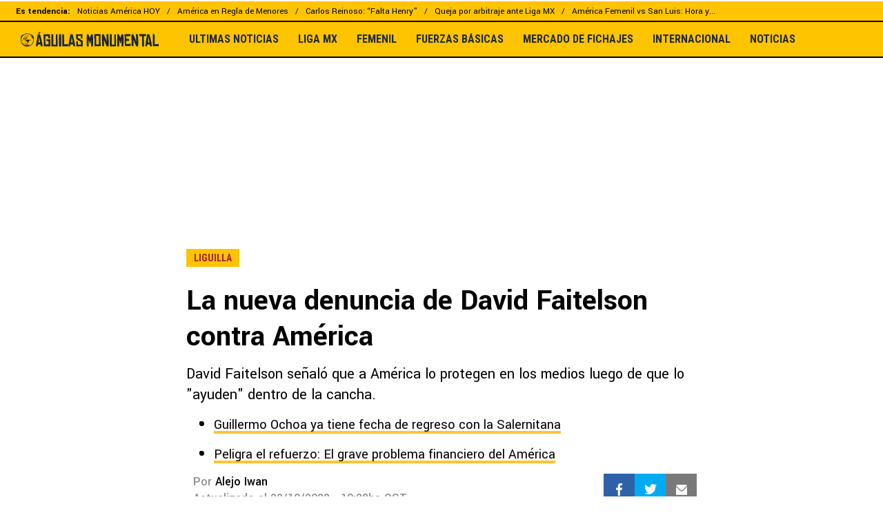

--- FILE ---
content_type: text/html; charset=utf-8
request_url: https://americamonumental.bolavip.com/noticias/La-nueva-denuncia-de-David-Faitelson-a-America-20221022-0003.html
body_size: 33139
content:
<!DOCTYPE html><html lang="es-ES" amp i-amphtml-binding i-amphtml-layout i-amphtml-no-boilerplate transformed="self;v=1"><head><meta charset="utf-8"><meta name="viewport" content="width=device-width,minimum-scale=1,initial-scale=1"><link rel="preconnect" href="https://fonts.gstatic.com"><link rel="preconnect" href="https://bolavip.com"><link rel="dns-prefetch" href="https://fonts.gstatic.com"><meta name="robots" content="index, follow, max-image-preview:large"><meta name="description" content="David Faitelson señaló que a América lo protegen en los medios luego de que lo &quot;ayuden&quot; dentro de la cancha. "><meta name="keywords" content="Apertura 2022, Club América, David Faitelson, Liga MX, Liguilla, Medios"><meta property="og:type" content="article"><meta property="og:locale" content="es_LA"><meta property="og:title" content="La nueva denuncia de David Faitelson contra América"><meta property="og:description" content="David Faitelson señaló que a América lo protegen en los medios luego de que lo &quot;ayuden&quot; dentro de la cancha. "><meta property="og:url" content="https://americamonumental.bolavip.com/noticias/La-nueva-denuncia-de-David-Faitelson-a-America-20221022-0003.html"><meta property="og:site_name" content="Águilas Monumental"><meta property="og:updated_time" content="2022-10-22T10:28:59-05:00"><meta property="og:image" content="https://ds-images.bolavip.com/news/image?src=https%3A%2F%2Fimages.bolavip.com%2Fjpg%2Fame%2Ffull%2FAME_20221022_AME_142617_faitelson_crop1666452206747jpg_242310155.jpg&amp;width=1200&amp;height=740"><meta property="og:image:width" content="1200"><meta property="og:image:height" content="740"><meta property="og:image:alt" content="Otra vez Faitelson va contra América...
"><meta property="fb:app_id" content="161207517239483"><meta property="fb:pages" content="104405376265937"><meta name="twitter:card" content="summary_large_image"><meta name="twitter:description" content="David Faitelson señaló que a América lo protegen en los medios luego de que lo &quot;ayuden&quot; dentro de la cancha. "><meta name="twitter:title" content="La nueva denuncia de David Faitelson contra América"><meta name="twitter:site" content="@aguilasmonu"><meta name="twitter:creator" content="@aiwan"><meta name="twitter:image" content="https://ds-images.bolavip.com/news/image?src=https%3A%2F%2Fimages.bolavip.com%2Fjpg%2Fame%2Ffull%2FAME_20221022_AME_142617_faitelson_crop1666452206747jpg_242310155.jpg&amp;width=1200&amp;height=740"><meta property="push:title" content="La nueva denuncia de David Faitelson contra América"><meta property="push:description" content="David Faitelson señaló que a América lo protegen en los medios luego de que lo &quot;ayuden&quot; dentro de la cancha. "><meta property="mrf:tags" content="apertura-2022;club-américa;david-faitelson;liga-mx;liguilla;medios"><meta property="nrbi:sections" content="noticias" class="jsx-7a7481a07b101185"><meta name="comscore" content="!-- Comscore Identifier: comscorekw=amp--" class="jsx-7a7481a07b101185"><meta name="amp-script-src" content="sha384-jUOYEcp0xo-MkMzGl5SoMbvvnXQ-_aAsFNRxfd_Wku7zTc6VvWlnHAn5VSl3dlpF" class="jsx-7a7481a07b101185"><meta name="amp-consent-blocking" content="amp-ad,amp-iframe" class="jsx-e62f45d8dd91cadd"><meta name="next-head-count" content="38"><meta name="next-font-preconnect"><style amp-runtime i-amphtml-version="012512172008001">html{overflow-x:hidden!important}html.i-amphtml-fie{height:100%!important;width:100%!important}html:not([amp4ads]),html:not([amp4ads]) body{height:auto!important}html:not([amp4ads]) body{margin:0!important}body{-webkit-text-size-adjust:100%;-moz-text-size-adjust:100%;-ms-text-size-adjust:100%;text-size-adjust:100%}html.i-amphtml-singledoc.i-amphtml-embedded{-ms-touch-action:pan-y pinch-zoom;touch-action:pan-y pinch-zoom}html.i-amphtml-fie>body,html.i-amphtml-singledoc>body{overflow:visible!important}html.i-amphtml-fie:not(.i-amphtml-inabox)>body,html.i-amphtml-singledoc:not(.i-amphtml-inabox)>body{position:relative!important}html.i-amphtml-ios-embed-legacy>body{overflow-x:hidden!important;overflow-y:auto!important;position:absolute!important}html.i-amphtml-ios-embed{overflow-y:auto!important;position:static}#i-amphtml-wrapper{overflow-x:hidden!important;overflow-y:auto!important;position:absolute!important;top:0!important;left:0!important;right:0!important;bottom:0!important;margin:0!important;display:block!important}html.i-amphtml-ios-embed.i-amphtml-ios-overscroll,html.i-amphtml-ios-embed.i-amphtml-ios-overscroll>#i-amphtml-wrapper{-webkit-overflow-scrolling:touch!important}#i-amphtml-wrapper>body{position:relative!important;border-top:1px solid transparent!important}#i-amphtml-wrapper+body{visibility:visible}#i-amphtml-wrapper+body .i-amphtml-lightbox-element,#i-amphtml-wrapper+body[i-amphtml-lightbox]{visibility:hidden}#i-amphtml-wrapper+body[i-amphtml-lightbox] .i-amphtml-lightbox-element{visibility:visible}#i-amphtml-wrapper.i-amphtml-scroll-disabled,.i-amphtml-scroll-disabled{overflow-x:hidden!important;overflow-y:hidden!important}amp-instagram{padding:54px 0px 0px!important;background-color:#fff}amp-iframe iframe{box-sizing:border-box!important}[amp-access][amp-access-hide]{display:none}[subscriptions-dialog],body:not(.i-amphtml-subs-ready) [subscriptions-action],body:not(.i-amphtml-subs-ready) [subscriptions-section]{display:none!important}amp-experiment,amp-live-list>[update]{display:none}amp-list[resizable-children]>.i-amphtml-loading-container.amp-hidden{display:none!important}amp-list [fetch-error],amp-list[load-more] [load-more-button],amp-list[load-more] [load-more-end],amp-list[load-more] [load-more-failed],amp-list[load-more] [load-more-loading]{display:none}amp-list[diffable] div[role=list]{display:block}amp-story-page,amp-story[standalone]{min-height:1px!important;display:block!important;height:100%!important;margin:0!important;padding:0!important;overflow:hidden!important;width:100%!important}amp-story[standalone]{background-color:#000!important;position:relative!important}amp-story-page{background-color:#757575}amp-story .amp-active>div,amp-story .i-amphtml-loader-background{display:none!important}amp-story-page:not(:first-of-type):not([distance]):not([active]){transform:translateY(1000vh)!important}amp-autocomplete{position:relative!important;display:inline-block!important}amp-autocomplete>input,amp-autocomplete>textarea{padding:0.5rem;border:1px solid rgba(0,0,0,.33)}.i-amphtml-autocomplete-results,amp-autocomplete>input,amp-autocomplete>textarea{font-size:1rem;line-height:1.5rem}[amp-fx^=fly-in]{visibility:hidden}amp-script[nodom],amp-script[sandboxed]{position:fixed!important;top:0!important;width:1px!important;height:1px!important;overflow:hidden!important;visibility:hidden}
/*# sourceURL=/css/ampdoc.css*/[hidden]{display:none!important}.i-amphtml-element{display:inline-block}.i-amphtml-blurry-placeholder{transition:opacity 0.3s cubic-bezier(0.0,0.0,0.2,1)!important;pointer-events:none}[layout=nodisplay]:not(.i-amphtml-element){display:none!important}.i-amphtml-layout-fixed,[layout=fixed][width][height]:not(.i-amphtml-layout-fixed){display:inline-block;position:relative}.i-amphtml-layout-responsive,[layout=responsive][width][height]:not(.i-amphtml-layout-responsive),[width][height][heights]:not([layout]):not(.i-amphtml-layout-responsive),[width][height][sizes]:not(img):not([layout]):not(.i-amphtml-layout-responsive){display:block;position:relative}.i-amphtml-layout-intrinsic,[layout=intrinsic][width][height]:not(.i-amphtml-layout-intrinsic){display:inline-block;position:relative;max-width:100%}.i-amphtml-layout-intrinsic .i-amphtml-sizer{max-width:100%}.i-amphtml-intrinsic-sizer{max-width:100%;display:block!important}.i-amphtml-layout-container,.i-amphtml-layout-fixed-height,[layout=container],[layout=fixed-height][height]:not(.i-amphtml-layout-fixed-height){display:block;position:relative}.i-amphtml-layout-fill,.i-amphtml-layout-fill.i-amphtml-notbuilt,[layout=fill]:not(.i-amphtml-layout-fill),body noscript>*{display:block;overflow:hidden!important;position:absolute;top:0;left:0;bottom:0;right:0}body noscript>*{position:absolute!important;width:100%;height:100%;z-index:2}body noscript{display:inline!important}.i-amphtml-layout-flex-item,[layout=flex-item]:not(.i-amphtml-layout-flex-item){display:block;position:relative;-ms-flex:1 1 auto;flex:1 1 auto}.i-amphtml-layout-fluid{position:relative}.i-amphtml-layout-size-defined{overflow:hidden!important}.i-amphtml-layout-awaiting-size{position:absolute!important;top:auto!important;bottom:auto!important}i-amphtml-sizer{display:block!important}@supports (aspect-ratio:1/1){i-amphtml-sizer.i-amphtml-disable-ar{display:none!important}}.i-amphtml-blurry-placeholder,.i-amphtml-fill-content{display:block;height:0;max-height:100%;max-width:100%;min-height:100%;min-width:100%;width:0;margin:auto}.i-amphtml-layout-size-defined .i-amphtml-fill-content{position:absolute;top:0;left:0;bottom:0;right:0}.i-amphtml-replaced-content,.i-amphtml-screen-reader{padding:0!important;border:none!important}.i-amphtml-screen-reader{position:fixed!important;top:0px!important;left:0px!important;width:4px!important;height:4px!important;opacity:0!important;overflow:hidden!important;margin:0!important;display:block!important;visibility:visible!important}.i-amphtml-screen-reader~.i-amphtml-screen-reader{left:8px!important}.i-amphtml-screen-reader~.i-amphtml-screen-reader~.i-amphtml-screen-reader{left:12px!important}.i-amphtml-screen-reader~.i-amphtml-screen-reader~.i-amphtml-screen-reader~.i-amphtml-screen-reader{left:16px!important}.i-amphtml-unresolved{position:relative;overflow:hidden!important}.i-amphtml-select-disabled{-webkit-user-select:none!important;-ms-user-select:none!important;user-select:none!important}.i-amphtml-notbuilt,[layout]:not(.i-amphtml-element),[width][height][heights]:not([layout]):not(.i-amphtml-element),[width][height][sizes]:not(img):not([layout]):not(.i-amphtml-element){position:relative;overflow:hidden!important;color:transparent!important}.i-amphtml-notbuilt:not(.i-amphtml-layout-container)>*,[layout]:not([layout=container]):not(.i-amphtml-element)>*,[width][height][heights]:not([layout]):not(.i-amphtml-element)>*,[width][height][sizes]:not([layout]):not(.i-amphtml-element)>*{display:none}amp-img:not(.i-amphtml-element)[i-amphtml-ssr]>img.i-amphtml-fill-content{display:block}.i-amphtml-notbuilt:not(.i-amphtml-layout-container),[layout]:not([layout=container]):not(.i-amphtml-element),[width][height][heights]:not([layout]):not(.i-amphtml-element),[width][height][sizes]:not(img):not([layout]):not(.i-amphtml-element){color:transparent!important;line-height:0!important}.i-amphtml-ghost{visibility:hidden!important}.i-amphtml-element>[placeholder],[layout]:not(.i-amphtml-element)>[placeholder],[width][height][heights]:not([layout]):not(.i-amphtml-element)>[placeholder],[width][height][sizes]:not([layout]):not(.i-amphtml-element)>[placeholder]{display:block;line-height:normal}.i-amphtml-element>[placeholder].amp-hidden,.i-amphtml-element>[placeholder].hidden{visibility:hidden}.i-amphtml-element:not(.amp-notsupported)>[fallback],.i-amphtml-layout-container>[placeholder].amp-hidden,.i-amphtml-layout-container>[placeholder].hidden{display:none}.i-amphtml-layout-size-defined>[fallback],.i-amphtml-layout-size-defined>[placeholder]{position:absolute!important;top:0!important;left:0!important;right:0!important;bottom:0!important;z-index:1}amp-img[i-amphtml-ssr]:not(.i-amphtml-element)>[placeholder]{z-index:auto}.i-amphtml-notbuilt>[placeholder]{display:block!important}.i-amphtml-hidden-by-media-query{display:none!important}.i-amphtml-element-error{background:red!important;color:#fff!important;position:relative!important}.i-amphtml-element-error:before{content:attr(error-message)}i-amp-scroll-container,i-amphtml-scroll-container{position:absolute;top:0;left:0;right:0;bottom:0;display:block}i-amp-scroll-container.amp-active,i-amphtml-scroll-container.amp-active{overflow:auto;-webkit-overflow-scrolling:touch}.i-amphtml-loading-container{display:block!important;pointer-events:none;z-index:1}.i-amphtml-notbuilt>.i-amphtml-loading-container{display:block!important}.i-amphtml-loading-container.amp-hidden{visibility:hidden}.i-amphtml-element>[overflow]{cursor:pointer;position:relative;z-index:2;visibility:hidden;display:initial;line-height:normal}.i-amphtml-layout-size-defined>[overflow]{position:absolute}.i-amphtml-element>[overflow].amp-visible{visibility:visible}template{display:none!important}.amp-border-box,.amp-border-box *,.amp-border-box :after,.amp-border-box :before{box-sizing:border-box}amp-pixel{display:none!important}amp-analytics,amp-auto-ads,amp-story-auto-ads{position:fixed!important;top:0!important;width:1px!important;height:1px!important;overflow:hidden!important;visibility:hidden}amp-story{visibility:hidden!important}html.i-amphtml-fie>amp-analytics{position:initial!important}[visible-when-invalid]:not(.visible),form [submit-error],form [submit-success],form [submitting]{display:none}amp-accordion{display:block!important}@media (min-width:1px){:where(amp-accordion>section)>:first-child{margin:0;background-color:#efefef;padding-right:20px;border:1px solid #dfdfdf}:where(amp-accordion>section)>:last-child{margin:0}}amp-accordion>section{float:none!important}amp-accordion>section>*{float:none!important;display:block!important;overflow:hidden!important;position:relative!important}amp-accordion,amp-accordion>section{margin:0}amp-accordion:not(.i-amphtml-built)>section>:last-child{display:none!important}amp-accordion:not(.i-amphtml-built)>section[expanded]>:last-child{display:block!important}
/*# sourceURL=/css/ampshared.css*/</style><script async src="https://cdn.ampproject.org/v0.mjs" type="module" crossorigin="anonymous"></script><script async nomodule src="https://cdn.ampproject.org/v0.js" crossorigin="anonymous"></script><script async src="https://cdn.ampproject.org/v0/amp-ad-0.1.mjs" custom-element="amp-ad" type="module" crossorigin="anonymous"></script><script async nomodule src="https://cdn.ampproject.org/v0/amp-ad-0.1.js" crossorigin="anonymous" custom-element="amp-ad"></script><script async src="https://cdn.ampproject.org/v0/amp-analytics-0.1.mjs" custom-element="amp-analytics" type="module" crossorigin="anonymous"></script><script async nomodule src="https://cdn.ampproject.org/v0/amp-analytics-0.1.js" crossorigin="anonymous" custom-element="amp-analytics"></script><script async src="https://cdn.ampproject.org/v0/amp-bind-0.1.mjs" custom-element="amp-bind" type="module" crossorigin="anonymous"></script><script async nomodule src="https://cdn.ampproject.org/v0/amp-bind-0.1.js" crossorigin="anonymous" custom-element="amp-bind"></script><script async src="https://cdn.ampproject.org/v0/amp-consent-0.1.mjs" custom-element="amp-consent" type="module" crossorigin="anonymous"></script><script async nomodule src="https://cdn.ampproject.org/v0/amp-consent-0.1.js" crossorigin="anonymous" custom-element="amp-consent"></script><script async src="https://cdn.ampproject.org/v0/amp-geo-0.1.mjs" custom-element="amp-geo" type="module" crossorigin="anonymous"></script><script async nomodule src="https://cdn.ampproject.org/v0/amp-geo-0.1.js" crossorigin="anonymous" custom-element="amp-geo"></script><script async src="https://cdn.ampproject.org/v0/amp-iframe-0.1.mjs" custom-element="amp-iframe" type="module" crossorigin="anonymous"></script><script async nomodule src="https://cdn.ampproject.org/v0/amp-iframe-0.1.js" crossorigin="anonymous" custom-element="amp-iframe"></script><script async src="https://cdn.ampproject.org/v0/amp-script-0.1.mjs" custom-element="amp-script" type="module" crossorigin="anonymous"></script><script async nomodule src="https://cdn.ampproject.org/v0/amp-script-0.1.js" crossorigin="anonymous" custom-element="amp-script"></script><script async src="https://cdn.ampproject.org/v0/amp-sidebar-0.1.mjs" custom-element="amp-sidebar" type="module" crossorigin="anonymous"></script><script async nomodule src="https://cdn.ampproject.org/v0/amp-sidebar-0.1.js" crossorigin="anonymous" custom-element="amp-sidebar"></script><script async src="https://cdn.ampproject.org/v0/amp-sticky-ad-1.0.mjs" custom-element="amp-sticky-ad" type="module" crossorigin="anonymous"></script><script async nomodule src="https://cdn.ampproject.org/v0/amp-sticky-ad-1.0.js" crossorigin="anonymous" custom-element="amp-sticky-ad"></script><script async src="https://cdn.ampproject.org/v0/amp-web-push-0.1.mjs" custom-element="amp-web-push" type="module" crossorigin="anonymous"></script><script async nomodule src="https://cdn.ampproject.org/v0/amp-web-push-0.1.js" crossorigin="anonymous" custom-element="amp-web-push"></script><link href="https://statics.bolavip.com/ame/favicon/favicon.ico" rel="shortcut icon"><link href="https://statics.bolavip.com/ame/favicon/favicon-16x16.png" rel="icon" sizes="16x16" type="image/png"><link href="https://statics.bolavip.com/ame/favicon/favicon-32x32.png" rel="icon" sizes="32x32" type="image/png"><link href="https://statics.bolavip.com/ame/favicon/favicon-96x96.png" rel="icon" sizes="96x96" type="image/png"><link rel="stylesheet" href="https://fonts.googleapis.com/css2?family=Roboto+Condensed:wght@400;700&amp;family=Yantramanav:wght@400;500;700&amp;family=Roboto:wght@400;500;700&amp;display=swap"><title>La nueva denuncia de David Faitelson contra América - Aguilas Monumental</title><link rel="alternate" type="application/rss+xml" title="Fuente RSS para Águilas Monumental" href="https://americamonumental.bolavip.com/rss/feed"><link rel="canonical" href="https://americamonumental.bolavip.com/noticias/La-nueva-denuncia-de-David-Faitelson-a-America-20221022-0003.html"><script id="ArticleSchema" type="application/ld+json">{"@context":"http://schema.org","@type":"NewsArticle","mainEntityOfPage":"https://americamonumental.bolavip.com/noticias/La-nueva-denuncia-de-David-Faitelson-a-America-20221022-0003.html","wordCount":318,"inLanguage":"ES","isAccessibleForFree":true,"headline":"La nueva denuncia de David Faitelson contra América","alternativeHeadline":"La nueva denuncia de David Faitelson contra América - Aguilas Monumental","image":{"@type":"ImageObject","url":["https://ds-images.bolavip.com/news/image/1200/740/?src=https://images.bolavip.com/webp/ame/full/AME_20221022_AME_142617_faitelson_crop1666452206747jpg_242310155.webp"]},"thumbnailUrl":["https://ds-images.bolavip.com/news/image/1200/740/?src=https://images.bolavip.com/webp/ame/full/AME_20221022_AME_142617_faitelson_crop1666452206747jpg_242310155.webp"],"datePublished":"2022-10-22T10:24:50-05:00","dateModified":"2022-10-22T10:28:59-05:00","author":[{"@type":"Person","name":"alejo iwan","url":"https://americamonumental.bolavip.com/staff/aiwan","sameAs":["https://twitter.com/alejoiwan"]}],"publisher":{"@type":"Organization","name":"America Monumental","url":"https://americamonumental.bolavip.com/","publishingPrinciples":"https://americamonumental.bolavip.com/politica-editorial","logo":{"@type":"ImageObject","url":"https://statics.bolavip.com/ame/img/600x60_Black.png","width":"600","height":"60","caption":"America Monumental Logo"},"sameAs":["https://www.facebook.com/aguilasmonumentalfans","https://www.instagram.com/aguilasmonumental","https://www.twitter.com/Aguilasmonu","https://www.tiktok.com/@aguilasmonumental","https://t.me/aguilasmonumental"]},"articleSection":"Noticias","articleBody":"América recibió un fuerte cachetazo por parte de Toluca luego de caer por 2 a 1 en la ida de las Semifinales de la Liguilla. Con respecto a ese choque, en las últimas horas David Faitelson apareció en las redes sociales para acusar a Televisa por ocultar la “ayuda” que recibieron Las Águilas ante Toluca.\nEn el Estadio Nemesio Díez, el equipo comandado por Ignacio Ambriz dio un verdadero golpe en la mesa de la Fiesta Grande porque frenó en seco al gran favorito a quedarse con el campeonato. No fue para menos la sorpresa debido a que el elenco dirigido por Fernando Ortíz venía de marcarle once goles a Puebla.\n \n    \n     \n\n\nSin embargo, la historia en el estadio dos veces mundialista pudo ser más grave para el cuadro de Coapa, debido a que fue anulado el tanto que hubiese significado el 3 a 0, obrade Camilo Sanvezzo.A su vez, y aunque luego Tiago Volpi aclare que no hubo mala intención, algunos medios señalaron que el atacante Henry Martín debió haberse ido expulsado por golpear al portero.\n\n\n\n       \n    $bp(“Brid_66449127”, {“id”:”6169″,”width”:”800″,”height”:”478″,”video”:”1121985″});   \n\nLa acusación de Faitelson\nDebido a esto, David Faitelson acusóa Televisa, empresa dueñade Los Azulcremas, de ocultar la ayuda que recibió del VAR:“Señores Ruso Zamogilny y Marc Crosas: ¿podrían revisar por ahí en su videoteca si tienen alguna tomita de la agresión de Henry Martín a Thiago Volpi? Parece que no le llegó al VAR… Muchas gracias…Disculpen las molestias…”.\nCabe destacar que a lo largo de estos últimos días, el reconocido periodista que hoy se encuentra en ESPNtuvo un fuerte ida y vuelta con sus colegas de TUDN. ¿Continuará la historia?\n¿Te gustó nuestra nota? ¿Hiciste corajes? ¡Alza la voz y exprésate! Ahora, Águilas Monumental te permite interactuar con nuestro contenido. A través de Viafoura puedes comentarnos lo que quieras a través de Google, Facebook o tu correo. Una experiencia completa, ordenada y adecuada a tus intereses. ¡Pruébala!","description":"David Faitelson señaló que a América lo protegen en los medios luego de que lo \"ayuden\" dentro de la cancha.","keywords":"Apertura 2022, Club América, David Faitelson, Liga MX, Liguilla, Medios"}</script><script id="BreadcrumbListSchema" type="application/ld+json">{"@context":"https://schema.org","@type":"BreadcrumbList","itemListElement":[{"@type":"ListItem","position":1,"name":"Home","item":"https://americamonumental.bolavip.com"},{"@type":"ListItem","position":2,"name":"Noticias","item":"https://americamonumental.bolavip.com/noticias"},{"@type":"ListItem","position":3,"name":"La nueva denuncia de David Faitelson contra América - Aguilas Monumental","item":"https://americamonumental.bolavip.com/noticias/La-nueva-denuncia-de-David-Faitelson-a-America-20221022-0003.html"}]}</script><script type="application/ld+json" id="NewsMediaOrganizationSchema">{"@context":"http://schema.org","@type":"NewsMediaOrganization","name":"Águilas Monumental","url":"https://americamonumental.bolavip.com","description":"Sitio web dedicado al Club América con las últimas noticias del equipo, sus jugadores y comando técnico. Entrevistas, fotos, videos y toda la información que el hincha del club quiere conocer.","address":{"@type":"PostalAddress","addressCountry":{"@type":"Country"}},"sameAs":["https://www.facebook.com/aguilasmonumentalfans","https://www.instagram.com/aguilasmonumental","https://www.twitter.com/Aguilasmonu","https://www.tiktok.com/@aguilasmonumental","https://t.me/aguilasmonumental","https://americamonumental.bolavip.com/rss/feed"]}</script><script type="application/ld+json" id="WebsiteSchema">{"@context":"http://schema.org","@type":"WebSite","name":"Águilas Monumental","url":"https://americamonumental.bolavip.com"}</script><script type="application/ld+json" id="ItemListSchema">{"@context":"http://schema.org","@type":"ItemList","itemListElement":[{"@type":"ListItem","position":1,"url":"https://americamonumental.bolavip.com/noticias/andre-jardine-confiesa-porque-kevin-alvarez-tuvo-una-ultima-oportunidad-con-el-club-america"},{"@type":"ListItem","position":2,"url":"https://americamonumental.bolavip.com/noticias/los-precios-de-los-boletos-para-el-partido-del-club-america-contra-atletico-san-luis"},{"@type":"ListItem","position":3,"url":"https://americamonumental.bolavip.com/noticias/richard-sanchez-puede-regresar-a-la-liga-mx-con-uno-de-los-rivales-mas-fuertes-del-club-america"},{"@type":"ListItem","position":4,"url":"https://americamonumental.bolavip.com/ligamx/confirman-polemica-designacion-arbitral-para-el-partido-de-xolos-vs-club-america-para-el-clausura-2026"}]}</script><link rel="manifest" href="https://statics.bolavip.com/ame/manifest.json"><link rel="apple-touch-icon-precomposed" href="https://statics.bolavip.com/ame/favicon/apple-icon-57x57.png" sizes="57x57"><link rel="apple-touch-icon-precomposed" href="https://statics.bolavip.com/ame/favicon/apple-icon-60x60.png" sizes="60x60"><link rel="apple-touch-icon-precomposed" href="https://statics.bolavip.com/ame/favicon/apple-icon-72x72.png" sizes="72x72"><link rel="apple-touch-icon-precomposed" href="https://statics.bolavip.com/ame/favicon/apple-icon-76x76.png" sizes="76x76"><link rel="apple-touch-icon-precomposed" href="https://statics.bolavip.com/ame/favicon/apple-icon-114x114.png" sizes="114x114"><link rel="apple-touch-icon-precomposed" href="https://statics.bolavip.com/ame/favicon/apple-icon-120x120.png" sizes="120x120"><link rel="apple-touch-icon-precomposed" href="https://statics.bolavip.com/ame/favicon/apple-icon-144x144.png" sizes="144x144"><link rel="apple-touch-icon-precomposed" href="https://statics.bolavip.com/ame/favicon/apple-icon-152x152.png" sizes="152x152"><link rel="apple-touch-icon-precomposed" href="https://statics.bolavip.com/ame/favicon/apple-icon-180x180.png" sizes="180x180"><style amp-custom>@media only screen and (max-width:800px){#i-amp-0{display:none}}.amp-geo-group-ccpa .consent-ccpa,.amp-geo-group-eea .consent-eea,.sync-iframe{display:block}.sync-iframe{margin:0}.header-highlight-links.jsx-1008152468{display:-webkit-box;display:-webkit-flex;display:-moz-box;display:-ms-flexbox;display:flex;width:100%;-webkit-box-sizing:border-box;-moz-box-sizing:border-box;box-sizing:border-box;height:35px;-webkit-flex-flow:row;-ms-flex-flow:row;flex-flow:row;-webkit-box-align:center;-webkit-align-items:center;-moz-box-align:center;-ms-flex-align:center;align-items:center;padding:0 10px;background-color:#ffc400;color:#000;font:400 15px/20px Yantramanav,-apple-system,sans-serif;border:solid #000;border-width:2px 0}.header-highlight-links__label.jsx-1008152468{-webkit-box-flex:0;-webkit-flex:0 0 auto;-moz-box-flex:0;-ms-flex:0 0 auto;flex:0 0 auto;font-weight:700;margin-right:10px;white-space:nowrap}.header-highlight-links__nav.jsx-1008152468{overflow-x:scroll}.header-highlight-links__nav__list.jsx-1008152468{display:-webkit-box;display:-webkit-flex;display:-moz-box;display:-ms-flexbox;display:flex;-webkit-flex-flow:row;-ms-flex-flow:row;flex-flow:row;list-style:none;padding:0;margin:0}.header-highlight-links__nav__list__item.jsx-1008152468 .link-factory-custom-style{display:-webkit-box;display:-webkit-flex;display:-moz-box;display:-ms-flexbox;display:flex;-webkit-box-align:center;-webkit-align-items:center;-moz-box-align:center;-ms-flex-align:center;align-items:center;text-decoration:none;color:inherit;height:35px;white-space:nowrap}.header-highlight-links__nav__list__item.jsx-1008152468:not(:last-child) .link-factory-custom-style:after{content:"/";margin:0 10px}@media(min-width:769px){.header-highlight-links.jsx-1008152468{height:30px;padding:0 0 0 23px;border-width:0 0 2px;font:400 13px/17px Yantramanav,-apple-system,sans-serif}.header-highlight-links__nav.jsx-1008152468{overflow:hidden}}.nav__menu__item.jsx-1434116802{display:-webkit-inline-box;display:-webkit-inline-flex;display:-moz-inline-box;display:-ms-inline-flexbox;display:inline-flex;text-align:left;z-index:5;-webkit-flex-shrink:0;-ms-flex-negative:0;flex-shrink:0;padding:0;position:relative}.nav__menu__item.jsx-1434116802 .nav__menu__item__link{display:-webkit-box;display:-webkit-flex;display:-moz-box;display:-ms-flexbox;display:flex;-webkit-box-align:center;-webkit-align-items:center;-moz-box-align:center;-ms-flex-align:center;align-items:center;text-transform:uppercase;text-decoration:none;cursor:pointer;letter-spacing:0;background-color:transparent;font:700 16px/18px Roboto Condensed,-apple-system,sans-serif;padding:0 14px;color:#212a33;-webkit-transition:.3s ease;-moz-transition:.3s ease;-o-transition:.3s ease;transition:.3s ease}.nav__menu__item.jsx-1434116802 .nav__menu__item__link:hover{color:none;background:none}.nav__menu__item__submenu.jsx-1434116802{position:absolute;top:100%;left:0;z-index:1;-webkit-transition:.2s ease;-moz-transition:.2s ease;-o-transition:.2s ease;transition:.2s ease;-webkit-transform:scale(0);-moz-transform:scale(0);-ms-transform:scale(0);-o-transform:scale(0);transform:scale(0);-webkit-transform-origin:top left;-moz-transform-origin:top left;-ms-transform-origin:top left;-o-transform-origin:top left;transform-origin:top left;padding:5px 0 0;background:undefined}.nav__menu__item__submenu__item.jsx-1434116802{list-style:none;padding:10px}.nav__menu__item__submenu-icon.jsx-1434116802{display:-webkit-box;display:-webkit-flex;display:-moz-box;display:-ms-flexbox;display:flex;-webkit-transition:.3s ease;-moz-transition:.3s ease;-o-transition:.3s ease;transition:.3s ease}.nav__menu__item__submenu__wrapper.jsx-1434116802{background:#fff;-webkit-box-shadow:0 1px 1px 1px rgb(0 0 0/25%);-moz-box-shadow:0 1px 1px 1px rgb(0 0 0/25%);box-shadow:0 1px 1px 1px rgb(0 0 0/25%);min-width:180px;min-height:180px;display:block;margin-top:30px}.nav__menu__item.jsx-1434116802:hover .nav__menu__item__submenu.jsx-1434116802{-webkit-transform:scale(1);-moz-transform:scale(1);-ms-transform:scale(1);-o-transform:scale(1);transform:scale(1)}.nav__menu__item.jsx-1434116802:hover .nav__menu__item__submenu-icon.jsx-1434116802{-webkit-transform:rotate(180deg);-moz-transform:rotate(180deg);-ms-transform:rotate(180deg);-o-transform:rotate(180deg);transform:rotate(180deg)}.nav__menu__item__link__icon.jsx-1434116802{margin-right:5px}.nav.jsx-2424206585{display:none;margin:0 auto 0 0;letter-spacing:0;-webkit-box-orient:horizontal;-webkit-box-direction:normal;-webkit-flex-flow:row;-moz-box-orient:horizontal;-moz-box-direction:normal;-ms-flex-flow:row;flex-flow:row;-webkit-box-pack:justify;-webkit-justify-content:space-between;-moz-box-pack:justify;-ms-flex-pack:justify;justify-content:space-between;overflow:hidden}.nav.jsx-2424206585,.nav__menu.jsx-2424206585{-webkit-box-align:center;-webkit-align-items:center;-moz-box-align:center;-ms-flex-align:center;align-items:center}.nav__menu.jsx-2424206585{margin:0;padding:0;list-style:none;white-space:nowrap;display:-webkit-box;display:-webkit-flex;display:-moz-box;display:-ms-flexbox;display:flex}@media(min-width:769px){.nav.jsx-2424206585{display:-webkit-box;display:-webkit-flex;display:-moz-box;display:-ms-flexbox;display:flex}}.amp-notifications-container.jsx-2444458622 .amp-invisible{display:none}.amp-notifications-container.jsx-2444458622{display:-webkit-box;display:-webkit-flex;display:-moz-box;display:-ms-flexbox;display:flex}.btn-push.jsx-2444458622{font:700 14px/16px Roboto Condensed,-apple-system,sans-serif;letter-spacing:0;text-transform:uppercase;-webkit-border-radius:5px;-moz-border-radius:5px;border-radius:5px;width:110px;height:27px;display:-webkit-inline-box;display:-webkit-inline-flex;display:-moz-inline-box;display:-ms-inline-flexbox;display:inline-flex;-webkit-box-pack:center;-webkit-justify-content:center;-moz-box-pack:center;-ms-flex-pack:center;justify-content:center;-webkit-box-align:center;-webkit-align-items:center;-moz-box-align:center;-ms-flex-align:center;align-items:center;cursor:pointer}.btn-subscribe.jsx-2444458622{background-color:#fbc508;color:#000;margin-right:25px;border:none}.btn-subscribe.jsx-2444458622 svg{fill:#000}.btn-unsubscribe.jsx-2444458622{background-color:#fff;color:#000;border:1px solid #fbc508}.btn-unsubscribe.jsx-2444458622 svg{fill:#000}.header-highlight-links.jsx-3903609799{display:-webkit-box;display:-webkit-flex;display:-moz-box;display:-ms-flexbox;display:flex;width:100%;-webkit-box-sizing:border-box;-moz-box-sizing:border-box;box-sizing:border-box;height:auto;-webkit-flex-flow:row wrap;-ms-flex-flow:row wrap;flex-flow:row wrap;-webkit-box-align:center;-webkit-align-items:center;-moz-box-align:center;-ms-flex-align:center;align-items:center;padding:15px;background-color:#ffc400;color:#000;font:400 15px/20px Yantramanav,-apple-system,sans-serif;border:solid #000;border-width:2px 0}.header-highlight-links__label.jsx-3903609799{-webkit-box-flex:0;-webkit-flex:0 0 auto;-moz-box-flex:0;-ms-flex:0 0 auto;flex:0 0 auto;font-weight:700;margin-right:10px;white-space:nowrap}.header-highlight-links__nav.jsx-3903609799{overflow-x:visible}.header-highlight-links__nav__list.jsx-3903609799{display:-webkit-box;display:-webkit-flex;display:-moz-box;display:-ms-flexbox;display:flex;-webkit-flex-flow:row wrap;-ms-flex-flow:row wrap;flex-flow:row wrap;list-style:none;padding:0;margin:0}.header-highlight-links__nav__list__item.jsx-3903609799 .link-factory-custom-style{display:-webkit-box;display:-webkit-flex;display:-moz-box;display:-ms-flexbox;display:flex;-webkit-box-align:center;-webkit-align-items:center;-moz-box-align:center;-ms-flex-align:center;align-items:center;text-decoration:none;color:inherit;height:35px;white-space:nowrap}.header-highlight-links__nav__list__item.jsx-3903609799:not(:last-child) .link-factory-custom-style:after{content:"/";margin:0 10px}@media(min-width:769px){.header-highlight-links.jsx-3903609799{height:auto;padding:0 0 0 23px;border-width:0 0 2px;font:400 13px/17px Yantramanav,-apple-system,sans-serif}.header-highlight-links__nav.jsx-3903609799{overflow:hidden}}.footer-social-link.jsx-3100974540{display:-webkit-box;display:-webkit-flex;display:-moz-box;display:-ms-flexbox;display:flex}.footer-social-link.jsx-3100974540:first-child.text{display:none}.footer-social-link.jsx-3100974540:not(:last-child){margin-right:20px}.footer-social-link__text.jsx-3100974540{display:none}.footer-social-link__link.jsx-3100974540{height:24px;width:24px;-webkit-box-pack:center;-webkit-justify-content:center;-moz-box-pack:center;-ms-flex-pack:center;justify-content:center;-webkit-box-align:center;-webkit-align-items:center;-moz-box-align:center;-ms-flex-align:center;align-items:center;display:-webkit-inline-box;display:-webkit-inline-flex;display:-moz-inline-box;display:-ms-inline-flexbox;display:inline-flex;text-decoration:none;color:#212a33;fill:#212a33}.footer-social-link__link[aria-label=instagram].jsx-3100974540>svg{width:24px}.footer-social-link__link[aria-label=tiktok].jsx-3100974540>svg{width:24px;height:24px}@media(min-width:769px){.footer-social-link__text.jsx-3100974540{font:700 16px/20px Yantramanav,-apple-system,sans-serif;letter-spacing:0;color:#212a33;text-transform:uppercase;-webkit-box-pack:center;-webkit-justify-content:center;-moz-box-pack:center;-ms-flex-pack:center;justify-content:center;-webkit-box-align:center;-webkit-align-items:center;-moz-box-align:center;-ms-flex-align:center;align-items:center;display:-webkit-inline-box;display:-webkit-inline-flex;display:-moz-inline-box;display:-ms-inline-flexbox;display:inline-flex;margin-top:3px}}.footer-links .divider,.footer-links__link{color:#212a33}.footer__footer-texts__p.jsx-3860552180{margin:0 0 5px;color:#212a33;font-size:16px;font-family:Yantramanav,-apple-system,sans-serif;letter-spacing:0}.footer__footer-texts__p.jsx-3860552180 a{text-decoration:none;color:#a71a39;font-weight:700}.wrapper.jsx-2544675498{width:100%;margin:0 auto;position:relative}@media(min-width:769px){.wrapper.jsx-2544675498{width:100%}}@media(min-width:1070px){.wrapper.jsx-2544675498{margin:0 auto;width:1070px}}.compliance-footer{border:solid #ffc400;border-width:2px 0 0;-webkit-border-image:none;-moz-border-image:none;-o-border-image:none;border-image:none;background-color:#fff;color:#000;min-height:95px;padding:20px 0;-webkit-box-orient:vertical;-webkit-flex-flow:column;-moz-box-orient:vertical;-ms-flex-flow:column;flex-flow:column}.compliance-footer,.compliance-footer__top-footer{display:-webkit-box;display:-webkit-flex;display:-moz-box;display:-ms-flexbox;display:flex;-webkit-box-direction:normal;-moz-box-direction:normal;-webkit-box-pack:center;-webkit-justify-content:center;-moz-box-pack:center;-ms-flex-pack:center;justify-content:center;-webkit-box-align:center;-webkit-align-items:center;-moz-box-align:center;-ms-flex-align:center;align-items:center}.compliance-footer__top-footer{-webkit-box-orient:horizontal;-webkit-flex-flow:row wrap;-moz-box-orient:horizontal;-ms-flex-flow:row wrap;flex-flow:row wrap;gap:0 15px}.compliance-footer a.compliance-footer__icon{display:-webkit-inline-box;display:-webkit-inline-flex;display:-moz-inline-box;display:-ms-inline-flexbox;display:inline-flex}.compliance-footer a.compliance-footer__icon img{width:100%;height:100%}.compliance-footer .compliance-footer__icon.left{width:110px;height:25px;margin:0}.compliance-footer .compliance-footer__icon.center{width:90px;height:28px;margin:0}.compliance-footer .compliance-footer__icon.right{width:150px;height:44px;margin:14px 0 4px}.compliance-footer .compliance-footer__icon.right-second,.compliance-footer .compliance-footer__icon.right-third{width:0;height:0;margin:0}.compliance-footer__top-text{font-family:Yantramanav,-apple-system,sans-serif;font-size:12px;line-height:14px;font-weight:700;text-align:left;margin:0;max-width:275px;vertical-align:top}.complicance-footer__text__divider{display:block;height:0}.compliance-footer__text{max-width:1070px;width:100%;padding:11px 11px 0;-webkit-box-sizing:border-box;-moz-box-sizing:border-box;box-sizing:border-box}.compliance-footer__separator{height:1px;background:#0000004d;margin:0 auto}.compliance-footer__text p{max-width:1017px;color:#000;font-family:Yantramanav,-apple-system,sans-serif;font-size:16px;line-height:22px;margin:21px auto 0;font-weight:400;text-align:center}.compliance-footer__text p span{text-align:center}.compliance-footer__third-text{max-width:1070px;width:100%;padding:11px 11px 0;-webkit-box-sizing:border-box;-moz-box-sizing:border-box;box-sizing:border-box}.compliance-footer__third-text p{color:#000;font:14px/20px Yantramanav,-apple-system,sans-serif;margin:20px auto 0;font-weight:400;text-align:center}@media(min-width:768px){.compliance-footer{padding:20px 0}.compliance-footer__top-footer{gap:0 20px;-webkit-box-align:center;-webkit-align-items:center;-moz-box-align:center;-ms-flex-align:center;align-items:center}.compliance-footer__top-text{font-size:14px;line-height:16px;max-width:none}.compliance-footer .compliance-footer__icon.left{width:117px;height:27px;margin:0}.compliance-footer .compliance-footer__icon.center{width:90px;height:32px;margin:0}.compliance-footer .compliance-footer__icon.right{width:150px;height:44px;margin:0 0 4px}.compliance-footer .compliance-footer__icon.right-second{width:0;height:0;margin:0}.complicance-footer__text__divider{display:inline;height:auto}.complicance-footer__text__divider:before{content:"|"}.compliance-footer__text,.compliance-footer__third-text{padding:11px 0 0}.compliance-footer__text p{font-size:16px;line-height:22px}.compliance-footer__third-text p{font-size:14px;line-height:20px}}.wrapper.part-of-bc-footer{width:100%;background-color:#fff;padding:0 11px;-webkit-box-sizing:border-box;-moz-box-sizing:border-box;box-sizing:border-box}.part-of-bc-footer__wrapper.jsx-3333325222{max-width:1070px;width:100%;border-top:1px solid rgba(0,0,0,.3);display:-webkit-box;display:-webkit-flex;display:-moz-box;display:-ms-flexbox;display:flex;-webkit-box-align:center;-webkit-align-items:center;-moz-box-align:center;-ms-flex-align:center;align-items:center;-webkit-box-pack:center;-webkit-justify-content:center;-moz-box-pack:center;-ms-flex-pack:center;justify-content:center;margin:0 auto;padding:42px 0}.part-of-bc-footer .part-of-bc-footer__logo{display:-webkit-inline-box;display:-webkit-inline-flex;display:-moz-inline-box;display:-ms-inline-flexbox;display:inline-flex}.part-of-bc-footer .part-of-bc-footer__logo img{height:auto;max-width:200px}@media(min-width:768px){.wrapper.part-of-bc-footer{padding:0}.part-of-bc-footer__wrapper.jsx-3333325222{padding:30px 0}}.footer.jsx-1296477135{background-color:#ffc400;width:100%;display:-webkit-box;display:-webkit-flex;display:-moz-box;display:-ms-flexbox;display:flex;-webkit-box-orient:vertical;-webkit-box-direction:normal;-webkit-flex-direction:column;-moz-box-orient:vertical;-moz-box-direction:normal;-ms-flex-direction:column;flex-direction:column}.footer-wrapper.jsx-1296477135{padding:0 10px}.footer__footer-top.jsx-1296477135{display:-webkit-box;display:-webkit-flex;display:-moz-box;display:-ms-flexbox;display:flex;-webkit-flex-wrap:wrap;-ms-flex-wrap:wrap;flex-wrap:wrap;-webkit-box-pack:justify;-webkit-justify-content:space-between;-moz-box-pack:justify;-ms-flex-pack:justify;justify-content:space-between;padding-top:28px;-webkit-box-align:start;-webkit-align-items:start;-moz-box-align:start;-ms-flex-align:start;align-items:start}.footer__footer-top__logo-container.jsx-1296477135{display:none;-webkit-box-ordinal-group:1;-webkit-order:1;-moz-box-ordinal-group:1;-ms-flex-order:1;order:1;margin-left:0}.footer-top__social-links.jsx-1296477135 ul.jsx-1296477135{display:-webkit-box;display:-webkit-flex;display:-moz-box;display:-ms-flexbox;display:flex;list-style:none;margin:0;-webkit-box-align:center;-webkit-align-items:center;-moz-box-align:center;-ms-flex-align:center;align-items:center;padding:0}.footer-top__social-links.jsx-1296477135{-webkit-box-ordinal-group:2;-webkit-order:2;-moz-box-ordinal-group:2;-ms-flex-order:2;order:2;margin-top:0}.footer__footer-top__partner.jsx-1296477135{width:100%;margin-top:20px;text-align:center;-webkit-box-ordinal-group:3;-webkit-order:2;-moz-box-ordinal-group:3;-ms-flex-order:2;order:2}.footer-top__social-links--xs.jsx-1296477135{display:-webkit-box;display:-webkit-flex;display:-moz-box;display:-ms-flexbox;display:flex}.footer-top__social-links--md.jsx-1296477135{display:none}.footer__footer-top__partner__img.jsx-1296477135{max-width:300px;margin:0 auto}.footer__footer-links.jsx-1296477135{margin-top:25px;padding-bottom:0;-webkit-box-ordinal-group:3;-webkit-order:3;-moz-box-ordinal-group:3;-ms-flex-order:3;order:3;display:block;-webkit-box-pack:space-between;-webkit-justify-content:space-between;-moz-box-pack:space-between;-ms-flex-pack:space-between;justify-content:space-between;width:100%}.footer__footer-bottom.jsx-1296477135{border-top:1px solid hsla(0,0%,100%,.3);min-height:200px}.footer__footer-bottom__links-container.jsx-1296477135{list-style:none;padding:0;margin:27px 0}.footer__footer-bottom__links-container.jsx-1296477135 li{display:inline-block;margin-top:5px}.footer__footer-bottom__links-container.jsx-1296477135 li:not(:last-child){margin-right:15px}.footer__footer-bottom__links-container.jsx-1296477135 li a,.footer__footer-bottom__links-container.jsx-1296477135 li span{font:700 16px/20px Yantramanav,-apple-system,sans-serif;letter-spacing:0;color:#212a33;text-decoration:none}.footer__footer-bottom__fsite-content.jsx-1296477135{width:100%;max-width:360px;display:-webkit-box;display:-webkit-flex;display:-moz-box;display:-ms-flexbox;display:flex;-webkit-box-align:center;-webkit-align-items:center;-moz-box-align:center;-ms-flex-align:center;align-items:center;margin:0 auto}.footer__footer-bottom__fsite-content__img.jsx-1296477135{width:100%;height:auto;max-width:145px;margin-right:15px}.footer__footer-bottom__fsite-content__text.jsx-1296477135{text-align:left;color:#212a33;font:500 10px/20px Yantramanav,-apple-system,sans-serif;letter-spacing:0}.footer__footer-texts.jsx-1296477135{-webkit-box-ordinal-group:6;-webkit-order:5;-moz-box-ordinal-group:6;-ms-flex-order:5;order:5;-webkit-align-self:center;-ms-flex-item-align:center;align-self:center;padding-bottom:13.5px}.footer__footer-bottom__fsite-content-ps2.jsx-1296477135{-webkit-box-ordinal-group:7;-webkit-order:6;-moz-box-ordinal-group:7;-ms-flex-order:6;order:6}.footer__footer-texts-contact.jsx-1296477135{-webkit-box-ordinal-group:8;-webkit-order:7;-moz-box-ordinal-group:8;-ms-flex-order:7;order:7;padding-bottom:13.5px}.footer__footer-texts-contact__p.jsx-1296477135{margin:0 0 5px;color:#212a33;font-size:16px;font-family:Yantramanav,-apple-system,sans-serif;letter-spacing:0;font-weight:inherit;line-height:normal}.footer__footer-texts-contact__title.jsx-1296477135{color:#ffc400}.footer__footer-texts-contact__title__link.jsx-1296477135{text-decoration:none;color:#fff}@media(min-width:769px){.footer__footer-top__partner.jsx-1296477135{width:auto;margin-top:0}.footer-top__social-links--xs.jsx-1296477135{display:none}.footer-top__social-links--md.jsx-1296477135{display:-webkit-box;display:-webkit-flex;display:-moz-box;display:-ms-flexbox;display:flex}.footer__footer-top__partner__img.jsx-1296477135{max-width:none;width:600px;margin:0}.footer__footer-top__logo-container.jsx-1296477135{-webkit-box-ordinal-group:1;-webkit-order:1;-moz-box-ordinal-group:1;-ms-flex-order:1;order:1;margin-right:0;margin-left:0}.footer-top__social-links.jsx-1296477135{margin-top:0;-webkit-box-ordinal-group:2;-webkit-order:2;-moz-box-ordinal-group:2;-ms-flex-order:2;order:2;margin-left:0}.footer-wrapper.jsx-1296477135{padding:0}.footer__footer-top.jsx-1296477135{padding-left:20px;padding-right:20px}.footer__footer-links.jsx-1296477135{margin-top:25px;padding-bottom:0;-webkit-box-ordinal-group:3;-webkit-order:3;-moz-box-ordinal-group:3;-ms-flex-order:3;order:3;display:block;width:100%}.footer__footer-bottom.jsx-1296477135{height:100px;-webkit-box-pack:justify;-webkit-justify-content:space-between;-moz-box-pack:justify;-ms-flex-pack:justify;justify-content:space-between;-webkit-box-align:center;-webkit-align-items:center;-moz-box-align:center;-ms-flex-align:center;align-items:center;display:-webkit-box;display:-webkit-flex;display:-moz-box;display:-ms-flexbox;display:flex;-webkit-box-orient:horizontal;-webkit-box-direction:normal;-webkit-flex-flow:row wrap;-moz-box-orient:horizontal;-moz-box-direction:normal;-ms-flex-flow:row wrap;flex-flow:row wrap;padding-left:20px;padding-right:20px}.footer__footer-bottom__links-container.jsx-1296477135{margin-top:0;margin-bottom:0;display:block;-webkit-flex-wrap:wrap;-ms-flex-wrap:wrap;flex-wrap:wrap;row-gap:10px}.footer__footer-bottom__links-container.jsx-1296477135 li{margin-top:0}.footer__footer-bottom__fsite-content.jsx-1296477135{margin:0}}amp-sidebar#main-menu{background-color:#ffc400;width:100%;max-width:90vw}#main-menu .menu-list{padding:0;margin:0}#main-menu .menu-list__item{display:block;padding:0;width:100%}#main-menu .menu-list__item__link,#main-menu .menu-list__item__title{display:block;text-transform:uppercase;border:none;text-decoration:none;letter-spacing:0;font:700 16px Roboto Condensed,-apple-system,sans-serif;padding:15px .7rem;color:#212a33}#main-menu .menu-list__item__title{background:inherit}.footer-container .footer{background-color:#ffc400}.header .amp-notifications-container{margin:0 10px 0 auto}.header .btn-results{height:12px;background:#ffc400;-webkit-border-radius:2px;-moz-border-radius:2px;border-radius:2px;margin:0 .5rem;padding:7px 8px;display:none;-webkit-box-align:center;-webkit-align-items:center;-moz-box-align:center;-ms-flex-align:center;align-items:center;text-decoration:none;-webkit-box-pack:center;-webkit-justify-content:center;-moz-box-pack:center;-ms-flex-pack:center;justify-content:center}.header .btn-results span{min-width:90px;width:auto;white-space:nowrap;text-transform:uppercase;text-align:center;color:#000;letter-spacing:0;font:700 12px/16px Roboto Condensed,-apple-system,sans-serif}@media(max-width:767px){.header .header__logo-link__main-logo{display:none}}@media(min-width:769px){amp-sidebar#main-menu{width:60%}.footer-container{display:none}.header .btn-results{display:-webkit-box;display:-webkit-flex;display:-moz-box;display:-ms-flexbox;display:flex}.footer-container .footer{background-color:#ffc400}}.header.jsx-422666073{-webkit-box-align:center;-webkit-align-items:center;-moz-box-align:center;-ms-flex-align:center;align-items:center;background:#ffc400;background-image:transparent;-webkit-background-size:cover;-moz-background-size:cover;-o-background-size:cover;background-size:cover;background-position-x:right;color:#212a33;height:50px;width:100%;position:-webkit-sticky;position:sticky;top:0;z-index:10000000;-webkit-box-pack:start;-webkit-justify-content:flex-start;-moz-box-pack:start;-ms-flex-pack:start;justify-content:flex-start;border-bottom:2px solid #000}.header.jsx-422666073,.header__logo-link.jsx-422666073{display:-webkit-box;display:-webkit-flex;display:-moz-box;display:-ms-flexbox;display:flex}.header__logo-link.jsx-422666073{margin-right:calc(100% - 100%)}.menu-list__item__title__flex-container.jsx-422666073{display:-webkit-box;display:-webkit-flex;display:-moz-box;display:-ms-flexbox;display:flex;-webkit-box-align:center;-webkit-align-items:center;-moz-box-align:center;-ms-flex-align:center;align-items:center}.nav__menu__item__submenu-title.jsx-422666073{width:90%}.nav__menu__item__submenu-icon.jsx-422666073{width:10%;text-align:right}.btn.jsx-422666073{background-color:transparent;border:none;color:#212a33;cursor:pointer;outline:none}.nav__menu__item__submenu.jsx-422666073{padding-left:10px;overflow:hidden;background:inherit}.btn-menu.jsx-422666073{display:block;padding:0;margin:0 .5rem}.btn-menu__hamburger.jsx-422666073{fill:#212a33;width:30px;height:30px;display:block}.btn-schedule.jsx-422666073{-webkit-box-sizing:border-box;-moz-box-sizing:border-box;box-sizing:border-box;width:100%;max-width:-webkit-max-content;max-width:-moz-max-content;max-width:max-content;background:#212a33;-webkit-border-radius:2px;-moz-border-radius:2px;border-radius:2px;margin:0 .5rem;padding:4px 8px;text-transform:uppercase;display:-webkit-box;display:-webkit-flex;display:-moz-box;display:-ms-flexbox;display:flex;-webkit-box-align:center;-webkit-align-items:center;-moz-box-align:center;-ms-flex-align:center;align-items:center;color:#fff;text-decoration:none;-webkit-box-pack:center;-webkit-justify-content:center;-moz-box-pack:center;-ms-flex-pack:center;justify-content:center;letter-spacing:0;font:700 14px/18px Roboto Condensed,-apple-system,sans-serif}.btn-schedule.jsx-422666073>.icon.jsx-422666073{font-size:14px;margin-right:4px;margin-top:1px}.header.jsx-422666073 .nav{display:none}.header.jsx-422666073 .header__logo-link__main-logo{margin:15px 0 10px 30px}.btn-trending.jsx-422666073{width:90px;height:12px;background:#00f400;margin:0 .5rem;padding:7px 8px;text-transform:uppercase;display:-webkit-box;display:-webkit-flex;display:-moz-box;display:-ms-flexbox;display:flex;-webkit-box-align:center;-webkit-align-items:center;-moz-box-align:center;-ms-flex-align:center;align-items:center;color:#240742;text-decoration:none;-webkit-box-pack:center;-webkit-justify-content:center;-moz-box-pack:center;-ms-flex-pack:center;justify-content:center;letter-spacing:0;font:700 12px/16px Roboto Condensed,-apple-system,sans-serif}.btn-trending.jsx-422666073:hover{background:#adffad}.header-highlight-links-container.jsx-422666073{display:none}@media(max-width:767px){.header.jsx-422666073{background-image:transparent}.btn-trending.jsx-422666073{display:none}}@media(min-width:769px){.header.jsx-422666073 .nav{display:block}.header__logo-link.jsx-422666073{margin:0 30px}.btn-menu.jsx-422666073{display:none}.header.jsx-422666073{top:30px}.header-highlight-links-container.jsx-422666073{display:block;z-index:10000000;position:-webkit-sticky;position:sticky;top:0}}.article-title.jsx-2492525352{font:700 26px/30px Yantramanav,-apple-system,sans-serif;letter-spacing:0;color:#000;margin:0}@media(min-width:769px){.article-title.jsx-2492525352{font:700 44px/52px Yantramanav,-apple-system,sans-serif;letter-spacing:0}}.article-excerpt-related-news.jsx-1237644823,.article-excerpt.jsx-1237644823{font:400 22px/30px Yantramanav,-apple-system,sans-serif;margin:0}.article-excerpt.jsx-1237644823{margin-bottom:0}.article-excerpt.jsx-1237644823 p{margin:0}.article-excerpt-related-news.jsx-1237644823{margin:13px 0}.article-excerpt-related-news__item.jsx-1237644823 .article-excerpt-related-news__item__link{font-weight:400;font-size:20px;line-height:28px;color:#000}.article-excerpt-related-news__item.jsx-1237644823{margin-bottom:13px;list-style:initial;font-family:inherit}.article-excerpt-related-news__item.jsx-1237644823:last-child{margin-bottom:0}.article-excerpt-related-news__item.jsx-1237644823:before{color:false;content:"•";font-weight:700;display:inline-block;width:1em;margin-left:-1em}.article-excerpt.jsx-1237644823 .article-excerpt-related-news__item__link{color:#a71a39}.article-excerpt-related-news.jsx-1237644823 .article-excerpt-related-news__item__link,.article-excerpt.jsx-1237644823 .article-excerpt-related-news__item__link{text-decoration:none}@media(min-width:769px){.article-excerpt-related-news.jsx-1237644823,.article-excerpt.jsx-1237644823{font:400 22px/30px Yantramanav,-apple-system,sans-serif}}.article-date-author.jsx-2143533776{display:-webkit-box;display:-webkit-flex;display:-moz-box;display:-ms-flexbox;display:flex;-webkit-box-align:center;-webkit-align-items:center;-moz-box-align:center;-ms-flex-align:center;align-items:center}.txt-decoration-none.jsx-2143533776{text-decoration:none;line-height:0}.article-date-author__text-container.jsx-2143533776{margin-left:10px}.article-date-author__author-image.jsx-2143533776{width:52px;height:52px;-webkit-border-radius:50%;-moz-border-radius:50%;border-radius:50%}.article-date-author__description.jsx-2143533776{margin:0;font:500 18px/24px Yantramanav,-apple-system,sans-serif;color:#8f8f8f;letter-spacing:0}.article-date-author__author_name.jsx-2143533776{color:#000;letter-spacing:0}.article-social-links{width:-webkit-calc(100% - 20px);width:-moz-calc(100% - 20px);width:calc(100% - 20px);display:-webkit-box;display:-webkit-flex;display:-moz-box;display:-ms-flexbox;display:flex;-webkit-box-orient:horizontal;-webkit-box-direction:normal;-webkit-flex-flow:row nowrap;-moz-box-orient:horizontal;-moz-box-direction:normal;-ms-flex-flow:row nowrap;flex-flow:row nowrap;padding:0 10px;margin:0;list-style:none}#whatsapp{background-color:#27cc64;-webkit-box-flex:0;-webkit-flex:0 0 -webkit-calc(100% - 135px);-moz-box-flex:0;-ms-flex:0 0 calc(100% - 135px);flex:0 0 -webkit-calc(100% - 135px);flex:0 0 -moz-calc(100% - 135px);flex:0 0 calc(100% - 135px);text-align:left;-webkit-box-pack:left;-webkit-justify-content:left;-moz-box-pack:left;-ms-flex-pack:left;justify-content:left}#whatsapp a{width:auto;text-align:left;-webkit-box-pack:start;-webkit-justify-content:flex-start;-moz-box-pack:start;-ms-flex-pack:start;justify-content:flex-start;margin-left:15px}#facebook{background-color:#2d62a8}#twitter{background-color:#01abf4}#mail{background-color:#797979;display:none}#link{background-color:#000}.article-social-links a{width:45px;height:45px;font:700 14px/18px Roboto Condensed,-apple-system,sans-serif;letter-spacing:0;text-transform:uppercase;text-decoration:none;display:-webkit-box;display:-webkit-flex;display:-moz-box;display:-ms-flexbox;display:flex;-webkit-box-align:center;-webkit-align-items:center;-moz-box-align:center;-ms-flex-align:center;align-items:center;-webkit-box-pack:center;-webkit-justify-content:center;-moz-box-pack:center;-ms-flex-pack:center;justify-content:center;color:#fff;cursor:pointer}.article-social-links a>svg{fill:#fff}#whatsapp a>svg{width:24px}#whatsapp{display:list-item}@media(min-width:769px){.article-social-links{width:100%;display:-webkit-inline-box;display:-webkit-inline-flex;display:-moz-inline-box;display:-ms-inline-flexbox;display:inline-flex;-webkit-box-orient:horizontal;-webkit-box-direction:normal;-webkit-flex-flow:row wrap;-moz-box-orient:horizontal;-moz-box-direction:normal;-ms-flex-flow:row wrap;flex-flow:row wrap;padding:0}#whatsapp{display:none}#mail{display:inherit}}.article-picture__credits.jsx-2961857507{color:#000;padding-right:.5rem}.article-picture.jsx-2961857507{border-bottom:solid 1px#efefef;margin:0}.article-picture__img-container.jsx-2961857507{position:relative;display:-webkit-box;display:-webkit-flex;display:-moz-box;display:-ms-flexbox;display:flex}.article-picture__not-img.jsx-2961857507{min-width:360px;min-height:202px}.article-picture__img.jsx-2961857507{width:100%;height:100%}.article-picture__text.jsx-2961857507{font:400 14px/20px Yantramanav,-apple-system,sans-serif;letter-spacing:0;margin:0 10px}.article-picture__section.jsx-2961857507{position:absolute;left:0;bottom:0;text-transform:uppercase;padding:5px 10px;background-color:#ffc400;font:700 12px/18px Roboto Condensed,-apple-system,sans-serif;letter-spacing:0;color:#a71a39}@media(min-width:769px){.article-picture__text.jsx-2961857507{display:block;margin:0;letter-spacing:0}.article-picture__section.jsx-2961857507{display:none}}.button-container{padding:10px}.max-width-button{max-width:340px}.ad-container{display:block;margin:0 0 30px}.live-match-container{margin-bottom:30px}.matches-slider,.matches-slider-codere{display:block}.article-head{display:-webkit-box;display:-webkit-flex;display:-moz-box;display:-ms-flexbox;display:flex;-webkit-box-orient:vertical;-webkit-box-direction:normal;-webkit-flex-direction:column;-moz-box-orient:vertical;-moz-box-direction:normal;-ms-flex-direction:column;flex-direction:column}.article-head__info .article-title{margin-bottom:13px;letter-spacing:0}.article-head__social-links-container__links{display:none}.article-head__author,.article-head__sindicated{margin:30px 0 20px;display:-webkit-box;display:-webkit-flex;display:-moz-box;display:-ms-flexbox;display:flex;-webkit-box-pack:justify;-webkit-justify-content:space-between;-moz-box-pack:justify;-ms-flex-pack:justify;justify-content:space-between;-webkit-flex-direction:row;-ms-flex-direction:row;flex-direction:row}.article-head__author--mb-0{margin-bottom:0;margin-top:0}.article-head__sindicated .article-head__social-links-container{margin-top:auto}.article-head__img{-webkit-box-ordinal-group:2;-webkit-order:2;-moz-box-ordinal-group:2;-ms-flex-order:2;order:2}.article-head__info{-webkit-box-ordinal-group:1;-webkit-order:1;-moz-box-ordinal-group:1;-ms-flex-order:1;order:1;padding:8px 10px 11px}.article-head__setion{display:flex;-webkit-flex-wrap:nowrap;-ms-flex-wrap:nowrap;flex-wrap:nowrap;-webkit-box-align:center;-webkit-align-items:center;-moz-box-align:center;-ms-flex-align:center;align-items:center}.article-head__setion--mobile{margin-bottom:0;padding:10px 0 0 10px}.article-head__setion__tag{font:700 14px/18px Roboto Condensed,-apple-system,sans-serif;letter-spacing:0;color:#a71a39;padding:4px 11px;text-transform:uppercase;min-width:-webkit-fit-content;min-width:-moz-fit-content;min-width:fit-content;-webkit-align-self:flex-start;-ms-flex-item-align:start;align-self:flex-start;margin-right:10px}.article-head__setion__tag:first-child{background-color:#ffc400}.article-head__setion__tag:nth-child(2){background-color:#000}.article-head__dateAuthor__container{margin:30px 0}.article-head__article-date-container{display:inherit}@media(min-width:769px){.ad-container,.article-head__article-date-container{display:none}.article-head__author--mb-0{margin-bottom:20px}.article-head__setion{margin-bottom:24px;padding:0}.article-head__img{-webkit-box-ordinal-group:3;-webkit-order:2;-moz-box-ordinal-group:3;-ms-flex-order:2;order:2}.article-head__info{-webkit-box-ordinal-group:2;-webkit-order:1;-moz-box-ordinal-group:2;-ms-flex-order:1;order:1;padding:0}.article-head__social-links-container{gap:16px}.article-head__social-links-container,.article-head__social-links-container__links{display:-webkit-box;display:-webkit-flex;display:-moz-box;display:-ms-flexbox;display:flex;height:100%}.article-head__social-links-container__links{width:100%}.matches-slider,.matches-slider-codere{display:none}}false false false .dock-container-player-amp-body{position:fixed;top:60px;right:0;width:50%}.article-body{font:400 22px/34px Yantramanav,-apple-system,sans-serif;width:auto;padding:0 10px;max-width:100%;overflow:hidden}.article-body .also-read-embed{margin:0 -10px}.article-body>div,.article-body>p{margin:0 0 20px}.article-body>h2{font-size:1.5em}.article-body figure{margin:0}.article-body a,.article-body p a[target=_blank]{color:#a71a39;text-decoration:none}.article-body p a[target=_blank]{font-weight:700;border-bottom:none;-webkit-box-shadow:inset 0 -4px 0 #fec431;-moz-box-shadow:inset 0 -4px 0 #fec431;box-shadow:inset 0 -4px 0 #fec431}.article-body p a[target=_blank]:hover{color:#a71a39;background-color:#fec431}.article-body amp-facebook,.article-body amp-instagram,.article-body amp-twitter{max-width:400px;margin:0 auto}.article-body amp-jwplayer{max-width:480px;margin:0 auto}.article-body>figure.wp-block-image{border-bottom:solid 1px#efefef;margin:0}.article-body>.wp-block-image figure{display:-webkit-box;display:-webkit-flex;display:-moz-box;display:-ms-flexbox;display:flex}.article-body>.wp-block-image>figure{-webkit-box-orient:vertical;-webkit-box-direction:normal;-webkit-flex-direction:column;-moz-box-orient:vertical;-moz-box-direction:normal;-ms-flex-direction:column;flex-direction:column}.article-body>.wp-block-image amp-img{margin:0 auto}.article-body .wp-block-gallery .wp-block-image figcaption,.article-body>.wp-block-image figcaption{font:400 14px/26px Yantramanav,-apple-system,sans-serif;letter-spacing:0}.article-body .wp-block-gallery .wp-block-image figcaption{text-align:center}.article-body .wp_fsn_poll amp-script{opacity:1}.news__container .article-body table th{border:1px solid#ccd1d5;font-weight:700}.toc-anchor{scroll-margin-top:110px;padding-top:110px;margin-top:-110px}.article-body .toc .toc-list .toc-link:hover{background:none;-webkit-box-shadow:none;-moz-box-shadow:none;box-shadow:none}@media(prefers-reduced-motion:no-preference){html{scroll-behavior:smooth}}@media(min-width:769px){.dock-container-player-amp-body{width:30%}.article-body{padding:0}.article-body>h2{font-size:1.5em}.article-body .also-read-embed{margin:30px auto}.article-body>div,.article-body>p{margin:0 0 30px}.article-body .wp-block-gallery .wp-block-image figcaption,.article-body>.wp-block-image figcaption{display:block;margin:0;letter-spacing:0}}.news__container .article-body .group-horizontal{width:-webkit-calc(50% - 5px);width:-moz-calc(50% - 5px);width:calc(50% - 5px)}.news__container .article-body .group-horizontal:nth-child(odd){padding-right:5px}.news__container .article-body .group-horizontal:nth-child(2n){padding-left:5px}.news__container .article-body .stage-menu{display:-webkit-box;display:-webkit-flex;display:-moz-box;display:-ms-flexbox;display:flex;-webkit-box-orient:horizontal;-webkit-box-direction:normal;-webkit-flex-flow:row wrap;-moz-box-orient:horizontal;-moz-box-direction:normal;-ms-flex-flow:row wrap;flex-flow:row wrap;-webkit-box-align:center;-webkit-align-items:center;-moz-box-align:center;-ms-flex-align:center;align-items:center;background-color:#fff;border:solid 1px#afaeae;margin-bottom:5px;-webkit-justify-content:space-around;-ms-flex-pack:distribute;justify-content:space-around;-webkit-box-shadow:0 1px 4px 0 rgba(0,0,0,.15);-moz-box-shadow:0 1px 4px 0 rgba(0,0,0,.15);box-shadow:0 1px 4px 0 rgba(0,0,0,.15)}.news__container .article-body .stage-menu .stage-item{text-align:center;cursor:pointer;border-bottom:4px solid transparent}.news__container .article-body .stage-menu .stage-item.active{background-color:#f3f3f3;border-bottom-color:#000}.news__container .article-body .stage-menu .stage-item.active:hover{border-bottom-color:#000}.news__container .article-body .stage-menu .stage-item:hover{background-color:#f3f3f3;border-bottom-color:#f3f3f3}.news__container .article-body .stage-menu .stage-item .stage-item-name{font-size:16px;font-weight:700;padding:5px;display:block}.news__container .article-body .visible-xs{display:none}.article-body .has-text-align-center{text-align:center}@media(max-width:767px){.news__container .article-body .stage-menu{margin:0 10px 5px}.news__container .article-body .group-horizontal{width:100%;padding:0}.news__container .article-body .stage-menu .stage-item .stage-item-name{font-size:14px}.news__container .article-body .visible-xs{display:inherit}.news__container .article-body .hidden-xs{display:none}}.article-body .fsn_widget_betnacional{max-width:550px;height:200px;display:block;width:-webkit-calc(100% + 20px);width:-moz-calc(100% + 20px);width:calc(100% + 20px);margin:0 -10px}.article-body figure.wp-block-table{overflow-x:auto;overflow-y:hidden;max-width:100%}.article-body figure.wp-block-table table{table-layout:auto;width:-webkit-max-content;width:-moz-max-content;width:max-content;max-width:none}.article-body figure.wp-block-table td{min-width:200px;max-width:400px}@media(min-width:769px){.article-body .fsn_widget_betnacional{margin:0 auto;width:100%;height:220px;max-width:550px}.article-body figure.wp-block-table table{width:100%}.article-body figure.wp-block-table td{min-width:auto;max-width:none}}.author-social-link.jsx-3598967512{-webkit-box-orient:horizontal;-webkit-box-direction:normal;-webkit-flex-flow:row wrap;-moz-box-orient:horizontal;-moz-box-direction:normal;-ms-flex-flow:row wrap;flex-flow:row wrap;margin-top:18px;gap:18px}.author-social-link.jsx-3598967512,.author-social-link__link.jsx-3598967512{display:-webkit-box;display:-webkit-flex;display:-moz-box;display:-ms-flexbox;display:flex;-webkit-box-pack:center;-webkit-justify-content:center;-moz-box-pack:center;-ms-flex-pack:center;justify-content:center}.author-social-link__link.jsx-3598967512{-webkit-box-align:center;-webkit-align-items:center;-moz-box-align:center;-ms-flex-align:center;align-items:center;height:24px;min-width:24px}.author-social-link__link.jsx-3598967512>svg{height:auto;max-height:24px;width:24px;color:#000;fill:#000}.author-social-link__link.jsx-3598967512:last-child{margin-right:0}@media(min-width:769px){.author-social-link.jsx-3598967512{gap:18px}}.author-signature{background:#efefef;padding:15px 10px 10px}.author-signature__container,.author-signature__social-links{display:-webkit-box;display:-webkit-flex;display:-moz-box;display:-ms-flexbox;display:flex}.author-signature__container{-webkit-box-align:center;-webkit-align-items:center;-moz-box-align:center;-ms-flex-align:center;align-items:center;max-height:63px;height:100%}.author-signature__info-container{display:-webkit-box;display:-webkit-flex;display:-moz-box;display:-ms-flexbox;display:flex;-webkit-box-orient:vertical;-webkit-box-direction:normal;-webkit-flex-direction:column;-moz-box-orient:vertical;-moz-box-direction:normal;-ms-flex-direction:column;flex-direction:column;width:100%;gap:5px}.author-signature .txt-decoration-none{height:100%;text-decoration:none;color:inherit;line-height:0}.author-signature__image{width:100%;max-width:63px;min-width:63px;height:100%;max-height:63px;min-height:63px;-webkit-border-radius:50%;-moz-border-radius:50%;border-radius:50%;border:solid 5px#efefef;display:-webkit-box;display:-webkit-flex;display:-moz-box;display:-ms-flexbox;display:flex;-webkit-box-pack:center;-webkit-justify-content:center;-moz-box-pack:center;-ms-flex-pack:center;justify-content:center;-webkit-box-align:center;-webkit-align-items:center;-moz-box-align:center;-ms-flex-align:center;align-items:center;overflow:hidden;margin:0 10px 0 0}.author-signature__image__img{height:100%;width:100%}.author-signature__name{font-family:Roboto;font-size:18px;font-weight:700;line-height:26px;letter-spacing:0;color:#222}.author-signature__description{font-family:Roboto;font-size:14px;font-weight:400;line-height:18px;letter-spacing:0;min-height:72px;margin:0;padding:1em 0 0;border-top:4px solid#000}@media(min-width:768px){.author-signature{padding:15px 20px}.author-signature__container{gap:15px;max-height:80px}.author-signature__image{max-width:80px;min-width:80px;max-height:80px;min-height:80px;margin:0 0 0 5px}.author-signature__description{line-height:20px;min-height:52px}}.article-tags{display:-webkit-box;display:-webkit-flex;display:-moz-box;display:-ms-flexbox;display:flex;-webkit-box-orient:horizontal;-webkit-box-direction:normal;-webkit-flex-flow:row wrap;-moz-box-orient:horizontal;-moz-box-direction:normal;-ms-flex-flow:row wrap;flex-flow:row wrap;padding:0 10px;margin:30px 0}.article-tags__tag{margin-right:10px;list-style:none;margin-bottom:10px}.article-tags__tag .article-tags__tag_url{display:block;background-color:#efefef;font:700 14px/18px Roboto Condensed,-apple-system,sans-serif;letter-spacing:0;padding:4px 17px;color:rgba(0,0,0,.5);text-transform:uppercase;text-decoration:none}.article-tags__tag .article-tags__tag_url.linkable:hover{cursor:pointer;background:#ffc400;color:#a71a39}@media(min-width:769px){.article-tags{padding:0}}.companyCard__container{display:-webkit-box;display:-webkit-flex;display:-moz-box;display:-ms-flexbox;display:flex;-webkit-box-orient:horizontal;-webkit-box-direction:normal;-webkit-flex-direction:row;-moz-box-orient:horizontal;-moz-box-direction:normal;-ms-flex-direction:row;flex-direction:row}.companyCard__box{-webkit-box-pack:space-evenly;-webkit-justify-content:space-evenly;-moz-box-pack:space-evenly;-ms-flex-pack:space-evenly;justify-content:space-evenly;width:550px;height:70px;background:#f9f9f9 0%0%no-repeat padding-box;border:1px solid#efefef;-webkit-border-radius:2px;-moz-border-radius:2px;border-radius:2px;opacity:1}.companyCard__box,.companyCard__box_icon{display:-webkit-box;display:-webkit-flex;display:-moz-box;display:-ms-flexbox;display:flex;-webkit-box-orient:horizontal;-webkit-box-direction:normal;-webkit-flex-direction:row;-moz-box-orient:horizontal;-moz-box-direction:normal;-ms-flex-direction:row;flex-direction:row;-webkit-box-align:center;-webkit-align-items:center;-moz-box-align:center;-ms-flex-align:center;align-items:center}.companyCard__box_icon{width:27px}.companyCard__box_icon,.companyCard__box_text{height:23px;-webkit-box-pack:center;-webkit-justify-content:center;-moz-box-pack:center;-ms-flex-pack:center;justify-content:center}.companyCard__box_text{width:272px;display:-webkit-box;display:-webkit-flex;display:-moz-box;display:-ms-flexbox;display:flex;-webkit-box-orient:horizontal;-webkit-box-direction:normal;-webkit-flex-direction:row;-moz-box-orient:horizontal;-moz-box-direction:normal;-ms-flex-direction:row;flex-direction:row;-webkit-box-align:center;-webkit-align-items:center;-moz-box-align:center;-ms-flex-align:center;align-items:center}.companyCard__box_text>p{font:400 18px/24px Yantramanav,-apple-system,sans-serif;letter-spacing:normal;text-align:left;color:#000}.companyCard__box_text>p>span{font:700 18px/24px Yantramanav,-apple-system,sans-serif;letter-spacing:normal}.companyCard__box_button{width:116px;height:30px;background:#ffc400 0%0%no-repeat padding-box;opacity:1;display:-webkit-box;display:-webkit-flex;display:-moz-box;display:-ms-flexbox;display:flex;-webkit-box-orient:horizontal;-webkit-box-direction:normal;-webkit-flex-direction:row;-moz-box-orient:horizontal;-moz-box-direction:normal;-ms-flex-direction:row;flex-direction:row;-webkit-box-align:center;-webkit-align-items:center;-moz-box-align:center;-ms-flex-align:center;align-items:center;-webkit-box-pack:center;-webkit-justify-content:center;-moz-box-pack:center;-ms-flex-pack:center;justify-content:center}.companyCard__box_button>a{text-align:center;font:700 14px/19px Roboto Condensed,-apple-system,sans-serif;letter-spacing:normal;color:#fff;text-transform:uppercase;opacity:1;text-decoration:none}@media(max-width:769px){.companyCard__box{width:320px;height:70px}.companyCard__box_icon{height:29px}.companyCard__box_text{width:139px;height:41px}.companyCard__box_text>p{font:400 16px/20px Yantramanav,-apple-system,sans-serif}.companyCard__box_text>p>span{font:700 16px/20px Yantramanav,-apple-system,sans-serif}.companyCard__box_button{width:83px;height:24px}.companyCard__box_button>a{font:700 12px/19px Roboto Condensed,-apple-system,sans-serif}}.card-media.jsx-294274377{display:block;position:relative;width:100%;height:100%;margin:0;padding:0}.card-media__link.jsx-294274377{display:block;width:100%;height:100%;cursor:pointer;text-decoration:none;color:inherit}.card-media__picture.jsx-294274377{display:block;-webkit-transition:.3s;-moz-transition:.3s;-o-transition:.3s;transition:.3s;width:100%;height:100%}.card-media.jsx-294274377 .link-factory-custom-style{display:block;width:100%;height:100%;cursor:pointer;text-decoration:none;color:inherit}.card-section.jsx-3757788141{display:inline-flex;position:false;top:none;left:none;-webkit-box-align:center;-webkit-align-items:center;-moz-box-align:center;-ms-flex-align:center;align-items:center;color:#a71a39;background:#ffc400;letter-spacing:0;padding:0 11px;height:23px;line-height:23px;font-family:Roboto Condensed,-apple-system,sans-serif;font-weight:700;font-size:12px;text-transform:uppercase}.card-section--with-ellipsis.jsx-3757788141{-o-text-overflow:ellipsis;text-overflow:ellipsis;overflow:hidden;white-space:nowrap;max-width:151px;display:block;width:-webkit-fit-content;width:-moz-fit-content;width:fit-content;line-height:23px}@media(min-width:769px){.card-section.jsx-3757788141{height:25px;font-size:14px;line-height:25px}}.card-title.jsx-1032824154{margin:0;line-height:0;display:block;overflow:hidden;background:none;padding:none;min-height:undefined}.card-title.line-height-0.jsx-1032824154{line-height:0}.card-title.jsx-1032824154 .LinesEllipsis{font-family:inherit}@media(max-width:767px){.card-title.jsx-1032824154{min-height:undefined;padding:none}}.card-title.jsx-1032824154 .link-factory-custom-style{text-align:left;display:inline;-webkit-box-decoration-break:clone;-moz-box-decoration-break:clone;-ms-box-decoration-break:clone;-o-box-decoration-break:clone;box-decoration-break:clone;cursor:pointer;text-decoration:none;font-family:Yantramanav,-apple-system,sans-serif;margin-top:10px;background:#212a33;font-size:12px;color:#fff;line-height:1.3;font-weight:700;letter-spacing:0}.also-read-card.jsx-810533257{display:-webkit-box;display:-webkit-flex;display:-moz-box;display:-ms-flexbox;display:flex;-webkit-flex-wrap:wrap;-ms-flex-wrap:wrap;flex-wrap:wrap;margin-bottom:0}.also-read-card__media.jsx-810533257{-webkit-box-flex:0;-webkit-flex:0 0 100%;-moz-box-flex:0;-ms-flex:0 0 100%;flex:0 0 100%;padding-top:74.8%;overflow:hidden;position:relative;background-color:#eef0f3}.also-read-card__media__wrapper.jsx-810533257{position:absolute;top:0;left:0;width:100%;height:100%}.also-read-card__media.jsx-810533257 .also-read-card__media__section{position:absolute;bottom:0;left:0;text-align:center;background-color:#ffc400;color:#a71a39;font:700 14px/23px Roboto Condensed,-apple-system,sans-serif;letter-spacing:0}.also-read-card__data__section.jsx-810533257{display:none}.also-read-card__data.jsx-810533257{margin:10px 0 30px}.also-read-card.jsx-810533257 .also-read-section{background-color:transparent;color:#a71a39;font:700 14px Roboto Condensed,-apple-system,sans-serif;letter-spacing:0}.also-read-card.jsx-810533257 .also-read-title{margin:0;color:#000}.also-read-card.jsx-810533257 .also-read-title .card-title__link{background:transparent;-webkit-box-shadow:none;-moz-box-shadow:none;box-shadow:none;text-align:left;color:#000;font:700 22px/26px Yantramanav,-apple-system,sans-serif;letter-spacing:0}@media(min-width:769px){.also-read-card.jsx-810533257{-webkit-flex-wrap:nowrap;-ms-flex-wrap:nowrap;flex-wrap:nowrap;margin-bottom:0}.also-read-card__media.jsx-810533257{-webkit-box-flex:0;-webkit-flex:0 0 157px;-moz-box-flex:0;-ms-flex:0 0 157px;flex:0 0 157px;height:120px;padding:0;min-height:auto}.also-read-card__media__wrapper.jsx-810533257{position:relative}.also-read-card__data.jsx-810533257{padding-left:20px;margin-top:0}.also-read-card__media.jsx-810533257 .also-read-card__media__section{display:none}.also-read-card__data__section.jsx-810533257{display:block;margin-bottom:5px}.also-read-card.jsx-810533257 .also-read-title .card-title__link{font:700 26px/30px Yantramanav,-apple-system,sans-serif;letter-spacing:0}}.also-read-block{padding:0 10px}.also-read-block__title-wrapper{border-bottom:2px solid#efefef;margin-bottom:20px}.also-read-block__title{display:inline-block;font:700 24px Roboto Condensed,-apple-system,sans-serif;padding-bottom:10px;margin:0 0 -2px;position:relative;border-bottom:2px solid #ffc400;letter-spacing:0;color:#000}@media(min-width:769px){.also-read-block{padding:0}.also-read-block__card{border-top:2px solid#efefef;padding:10px 0}.also-read-block__card--first{border-top:none;padding-top:0}}.most-read{padding:0 10px;-webkit-box-sizing:border-box;-moz-box-sizing:border-box;box-sizing:border-box}.most-read__main-title{font:700 22px/30px Roboto Condensed,-apple-system,sans-serif;border-bottom:solid 2px#efefef;margin:0 0 5px;display:none}.most-read__main-title__content{padding-bottom:5px;border-bottom:solid 2px#d8122f;display:block;width:100%}.footer-social-link.jsx-231016922{display:-webkit-box;display:-webkit-flex;display:-moz-box;display:-ms-flexbox;display:flex}.footer-social-link.jsx-231016922:first-child.text{display:none}.footer-social-link.jsx-231016922:not(:last-child){margin-right:20px}.footer-social-link__text.jsx-231016922{display:none}.footer-social-link__link.jsx-231016922{height:24px;width:24px;-webkit-box-pack:center;-webkit-justify-content:center;-moz-box-pack:center;-ms-flex-pack:center;justify-content:center;-webkit-box-align:center;-webkit-align-items:center;-moz-box-align:center;-ms-flex-align:center;align-items:center;display:-webkit-inline-box;display:-webkit-inline-flex;display:-moz-inline-box;display:-ms-inline-flexbox;display:inline-flex;text-decoration:none;color:#fff;fill:#fff}.footer-social-link__link[aria-label=instagram].jsx-231016922>svg{width:24px}.footer-social-link__link[aria-label=tiktok].jsx-231016922>svg{width:24px;height:24px}@media(min-width:769px){.footer-social-link__text.jsx-231016922{font:700 16px/20px Yantramanav,-apple-system,sans-serif;letter-spacing:0;color:#fff;text-transform:uppercase;-webkit-box-pack:center;-webkit-justify-content:center;-moz-box-pack:center;-ms-flex-pack:center;justify-content:center;-webkit-box-align:center;-webkit-align-items:center;-moz-box-align:center;-ms-flex-align:center;align-items:center;display:-webkit-inline-box;display:-webkit-inline-flex;display:-moz-inline-box;display:-ms-inline-flexbox;display:inline-flex;margin-top:3px}}.footer-links{list-style:none;margin:0 0 20px;padding:0;display:block;-webkit-flex-flow:column;-ms-flex-flow:column;flex-flow:column}.footer-links li{display:inline-block;margin-top:5px;margin-bottom:0}.footer-links:first-child li:first-child{margin-bottom:0}.footer-links__link{font:700 16px/20px Yantramanav,-apple-system,sans-serif;letter-spacing:0;color:#fff;text-decoration:none}.footer-links__text{display:inline}.footer-links .divider{font:Regular 13px/16px Yantramanav,-apple-system,sans-serif;letter-spacing:0;color:#fff;margin:0 7px;opacity:.7;display:inline}.footer-links li:last-child .divider{display:none}@media(min-width:769px){.footer-links{display:block;-webkit-flex-flow:inherit;-ms-flex-flow:inherit;flex-flow:inherit}.footer-links:first-child{margin-right:0}.footer-links li{margin-top:0;margin-bottom:0}.footer-links:first-child li:first-child{margin-bottom:0}.footer-links .divider,.footer-links__text{display:inline}}.footer__footer-texts__p.jsx-1930629752{margin:0 0 5px;color:#fff;font-size:16px;font-family:Yantramanav,-apple-system,sans-serif;letter-spacing:0}.footer__footer-texts__p.jsx-1930629752 a{text-decoration:none;color:#fec431;font-weight:700}.footer.jsx-3951746493{background-color:#212a33;width:100%;display:-webkit-box;display:-webkit-flex;display:-moz-box;display:-ms-flexbox;display:flex;-webkit-box-orient:vertical;-webkit-box-direction:normal;-webkit-flex-direction:column;-moz-box-orient:vertical;-moz-box-direction:normal;-ms-flex-direction:column;flex-direction:column}.footer-wrapper.jsx-3951746493{padding:0 10px}.footer__footer-top.jsx-3951746493{display:-webkit-box;display:-webkit-flex;display:-moz-box;display:-ms-flexbox;display:flex;-webkit-flex-wrap:wrap;-ms-flex-wrap:wrap;flex-wrap:wrap;-webkit-box-pack:justify;-webkit-justify-content:space-between;-moz-box-pack:justify;-ms-flex-pack:justify;justify-content:space-between;padding-top:28px;-webkit-box-align:start;-webkit-align-items:start;-moz-box-align:start;-ms-flex-align:start;align-items:start}.footer__footer-top__logo-container.jsx-3951746493{display:block;-webkit-box-ordinal-group:1;-webkit-order:1;-moz-box-ordinal-group:1;-ms-flex-order:1;order:1;margin-left:0}.footer-top__social-links.jsx-3951746493 ul.jsx-3951746493{display:-webkit-box;display:-webkit-flex;display:-moz-box;display:-ms-flexbox;display:flex;list-style:none;margin:0;-webkit-box-align:center;-webkit-align-items:center;-moz-box-align:center;-ms-flex-align:center;align-items:center;padding:0}.footer-top__social-links.jsx-3951746493{-webkit-box-ordinal-group:2;-webkit-order:2;-moz-box-ordinal-group:2;-ms-flex-order:2;order:2;margin-top:0}.footer__footer-top__partner.jsx-3951746493{width:100%;margin-top:20px;text-align:center;-webkit-box-ordinal-group:3;-webkit-order:2;-moz-box-ordinal-group:3;-ms-flex-order:2;order:2}.footer-top__social-links--xs.jsx-3951746493{display:-webkit-box;display:-webkit-flex;display:-moz-box;display:-ms-flexbox;display:flex}.footer-top__social-links--md.jsx-3951746493{display:none}.footer__footer-top__partner__img.jsx-3951746493{max-width:300px;margin:0 auto}.footer__footer-links.jsx-3951746493{margin-top:25px;padding-bottom:0;-webkit-box-ordinal-group:3;-webkit-order:3;-moz-box-ordinal-group:3;-ms-flex-order:3;order:3;display:block;-webkit-box-pack:space-between;-webkit-justify-content:space-between;-moz-box-pack:space-between;-ms-flex-pack:space-between;justify-content:space-between;width:100%}.footer__footer-bottom.jsx-3951746493{border-top:1px solid hsla(0,0%,100%,.3);min-height:200px}.footer__footer-bottom__links-container.jsx-3951746493{list-style:none;padding:0;margin:27px 0}.footer__footer-bottom__links-container.jsx-3951746493 li{display:inline-block;margin-top:5px}.footer__footer-bottom__links-container.jsx-3951746493 li:not(:last-child){margin-right:15px}.footer__footer-bottom__links-container.jsx-3951746493 li a,.footer__footer-bottom__links-container.jsx-3951746493 li span{font:700 16px/20px Yantramanav,-apple-system,sans-serif;letter-spacing:0;color:#fff;text-decoration:none}.footer__footer-bottom__fsite-content.jsx-3951746493{width:100%;max-width:360px;display:-webkit-box;display:-webkit-flex;display:-moz-box;display:-ms-flexbox;display:flex;-webkit-box-align:center;-webkit-align-items:center;-moz-box-align:center;-ms-flex-align:center;align-items:center;margin:0 auto}.footer__footer-bottom__fsite-content__img.jsx-3951746493{width:100%;height:auto;max-width:145px;margin-right:15px}.footer__footer-bottom__fsite-content__text.jsx-3951746493{text-align:left;color:#fff;font:500 10px/20px Yantramanav,-apple-system,sans-serif;letter-spacing:0}.footer__footer-texts.jsx-3951746493{-webkit-box-ordinal-group:6;-webkit-order:5;-moz-box-ordinal-group:6;-ms-flex-order:5;order:5;-webkit-align-self:center;-ms-flex-item-align:center;align-self:center;padding-bottom:13.5px}.footer__footer-bottom__fsite-content-ps2.jsx-3951746493{-webkit-box-ordinal-group:7;-webkit-order:6;-moz-box-ordinal-group:7;-ms-flex-order:6;order:6}.footer__footer-texts-contact.jsx-3951746493{-webkit-box-ordinal-group:8;-webkit-order:7;-moz-box-ordinal-group:8;-ms-flex-order:7;order:7;padding-bottom:13.5px}.footer__footer-texts-contact__p.jsx-3951746493{margin:0 0 5px;color:#fff;font-size:16px;font-family:Yantramanav,-apple-system,sans-serif;letter-spacing:0;font-weight:inherit;line-height:normal}.footer__footer-texts-contact__title.jsx-3951746493{color:#ffc400}.footer__footer-texts-contact__title__link.jsx-3951746493{text-decoration:none;color:#fff}@media(min-width:769px){.footer__footer-top__partner.jsx-3951746493{width:auto;margin-top:0}.footer-top__social-links--xs.jsx-3951746493{display:none}.footer-top__social-links--md.jsx-3951746493{display:-webkit-box;display:-webkit-flex;display:-moz-box;display:-ms-flexbox;display:flex}.footer__footer-top__partner__img.jsx-3951746493{max-width:none;width:600px;margin:0}.footer__footer-top__logo-container.jsx-3951746493{-webkit-box-ordinal-group:1;-webkit-order:1;-moz-box-ordinal-group:1;-ms-flex-order:1;order:1;margin-right:0;margin-left:0}.footer-top__social-links.jsx-3951746493{margin-top:0;-webkit-box-ordinal-group:2;-webkit-order:2;-moz-box-ordinal-group:2;-ms-flex-order:2;order:2;margin-left:0}.footer-wrapper.jsx-3951746493{padding:0}.footer__footer-top.jsx-3951746493{padding-left:20px;padding-right:20px}.footer__footer-links.jsx-3951746493{margin-top:25px;padding-bottom:0;-webkit-box-ordinal-group:3;-webkit-order:3;-moz-box-ordinal-group:3;-ms-flex-order:3;order:3;display:block;width:100%}.footer__footer-bottom.jsx-3951746493{height:100px;-webkit-box-pack:justify;-webkit-justify-content:space-between;-moz-box-pack:justify;-ms-flex-pack:justify;justify-content:space-between;-webkit-box-align:center;-webkit-align-items:center;-moz-box-align:center;-ms-flex-align:center;align-items:center;display:-webkit-box;display:-webkit-flex;display:-moz-box;display:-ms-flexbox;display:flex;-webkit-box-orient:horizontal;-webkit-box-direction:normal;-webkit-flex-flow:row wrap;-moz-box-orient:horizontal;-moz-box-direction:normal;-ms-flex-flow:row wrap;flex-flow:row wrap;padding-left:20px;padding-right:20px}.footer__footer-bottom__links-container.jsx-3951746493{margin-top:0;margin-bottom:0;display:block;-webkit-flex-wrap:wrap;-ms-flex-wrap:wrap;flex-wrap:wrap;row-gap:10px}.footer__footer-bottom__links-container.jsx-3951746493 li{margin-top:0}.footer__footer-bottom__fsite-content.jsx-3951746493{margin:0}}.ad-container.jsx-937642083{display:-webkit-box;display:-webkit-flex;display:-moz-box;display:-ms-flexbox;display:flex;margin:20px 0}.amp-layout__root-main-container.jsx-937642083{background-color:initial}.amp-layout__main-container.jsx-937642083{max-width:740px;margin:0 auto}.footer__consent-link.jsx-937642083{display:inline-block;margin-top:5px;color:#fff;margin-right:15px;font:700 16px/20px Yantramanav,-apple-system,sans-serif}.article-poll__answer-list-block-selected.jsx-937642083{background-color:#18385b}@media(max-width:768px){.ad-container.jsx-937642083{display:none}.amp-layout__root-main-container.jsx-937642083{padding-left:0;padding-right:0}}.consent-ccpa,.consent-eea{display:none}.news-el10.jsx-7a7481a07b101185,.news__companyCard.jsx-7a7481a07b101185{display:-webkit-box;display:-webkit-flex;display:-moz-box;display:-ms-flexbox;display:flex}.news__companyCard.jsx-7a7481a07b101185{-webkit-box-orient:vertical;-webkit-box-direction:normal;-webkit-flex-direction:column;-moz-box-orient:vertical;-moz-box-direction:normal;-ms-flex-direction:column;flex-direction:column;-webkit-box-align:center;-webkit-align-items:center;-moz-box-align:center;-ms-flex-align:center;align-items:center;margin-bottom:30px}.separator-before-articleBody.jsx-7a7481a07b101185{margin-bottom:10px}.news__container .article-body a:not(.also-read-embed__description>a,.match__link){color:#000;-webkit-box-shadow:inset 0 -4px 0 #fec431 important!;-moz-box-shadow:inset 0 -4px 0 #fec431 important!;box-shadow:inset 0 -4px 0 #fec431 important!}.news__container .article-body a:not(.also-read-embed__description>a,.match__link):hover{background:#fec431;color:#fff}.news__container .article-body .ckeditor-em{display:block}.news__container .article-body table{width:99.9%;margin-bottom:1rem;border-collapse:collapse;border-spacing:0;min-width:99.9%}.news__container .article-body table td{border:1px solid#ccd1d5;font-size:16px;padding:.5625rem .625rem;line-height:100%}.news__container .article-body table tr:nth-child(2n) td{background:#f6f6f6}.news__container .article-body table th{vertical-align:bottom;font-size:16px;padding:.5625rem .625rem;text-align:left;line-height:100%}.social-links-wrapper.jsx-7a7481a07b101185 .article-social-links{-webkit-flex-flow:initial;-ms-flex-flow:initial;flex-flow:initial;margin-bottom:30px}.amp-ad-placeholder,.social-links-wrapper.jsx-7a7481a07b101185 .article-social-links{-webkit-box-pack:center;-webkit-justify-content:center;-moz-box-pack:center;-ms-flex-pack:center;justify-content:center}.amp-ad-placeholder{margin:30px auto;padding:10px;display:-webkit-box;display:-webkit-flex;display:-moz-box;display:-ms-flexbox;display:flex;width:300px;height:250px;background:#efefef}.amp-ad-placeholder.below-content{height:450px}.amp-ad-placeholder amp-ad{margin:0 auto}.amp-ad-placeholder.bottom2{height:600px}.amp-ad-placeholder.codere{width:100vw;max-width:-webkit-calc(100% - 20px);max-width:-moz-calc(100% - 20px);max-width:calc(100% - 20px);height:150px}.mrf-flowcards-position-fixed{position:fixed;z-index:2147483647}#mrf-flowcards-wrapper{top:0;-webkit-transform:translate3d(0,var(--transform,100%),0);-moz-transform:translate3d(0,var(--transform,100%),0);transform:translate3d(0,var(--transform,100%),0);-webkit-transition:var(--transition);-moz-transition:var(--transition);-o-transition:var(--transition);transition:var(--transition)}amp-img.mrf-hero-element-contain img{-o-object-fit:cover;object-fit:cover}@media(min-width:769px){.news-el10.jsx-7a7481a07b101185{display:none}.news__container.jsx-7a7481a07b101185{margin:60px 0}.social-links-wrapper.jsx-7a7481a07b101185{display:none}.separator-before-articleBody.jsx-7a7481a07b101185{margin-bottom:30px}}@media(max-width:530px){.news__container .article-body table{max-width:300px}}.article-excerpt-related-news__item__link{color:#000;-webkit-box-shadow:inset 0 -4px 0#fec431;-moz-box-shadow:inset 0 -4px 0#fec431;box-shadow:inset 0 -4px 0#fec431}.article-excerpt-related-news__item__link:hover{background:#fec431;color:#000}</style></head><body><!-- __NEXT_DATA__ --><amp-analytics type="gtag" data-credentials="include" class="i-amphtml-layout-fixed i-amphtml-layout-size-defined" style="width:1px;height:1px;" i-amphtml-layout="fixed"><script type="application/json">{"vars":{"gtag_id":"AW-11440513296","config":{"AW-11440513296":{"groups":"default"}}}}</script></amp-analytics><amp-script layout="fixed-height" src="https://flowcards.mrf.io/statics/experience-amp/sha384-jUOYEcp0xo-MkMzGl5SoMbvvnXQ-_aAsFNRxfd_Wku7zTc6VvWlnHAn5VSl3dlpF/card-transitioner.es2015.js" height="1px" style="height:1px;opacity:1" class="jsx-1aedbc61430dd30d i-amphtml-layout-fixed-height i-amphtml-layout-size-defined" i-amphtml-layout="fixed-height"> <amp-state id="flowcardsState" src="https://flowcards.mrf.io/json/active?page_technology=1&site_id=294&client_id=CLIENT_ID(compass_uid)&canonical_url=CANONICAL_URL&hostname=CANONICAL_HOSTNAME&location=CANONICAL_URL&referrer=EXTERNAL_REFERRER&page_view_id_64=PAGE_VIEW_ID_64&scroll_height=SCROLL_HEIGHT&geo=__INJECT_GEO__&cid=_ga:CLIENT_ID(AMP_ECID_GOOGLE,,_ga),comScore:CLIENT_ID(comScore),compass_uid:CLIENT_ID(compass_uid)&version=sha384-jUOYEcp0xo-MkMzGl5SoMbvvnXQ-_aAsFNRxfd_Wku7zTc6VvWlnHAn5VSl3dlpF" class="i-amphtml-layout-container" i-amphtml-layout="container"></amp-state> <div id="mrf-flowcards-wrapper" class="mrf-flowcards-position-fixed"> <div id="mrf-flowcards-content-wrapper"> <amp-iframe layout="fill" frameborder="0" sandbox="allow-scripts allow-top-navigation-by-user-activation allow-same-origin allow-forms allow-popups allow-popups-to-escape-sandbox" [src]="flowcardsState.iframeUrl || 'https://flowcards.mrf.io/statics/experience-amp/sha384-jUOYEcp0xo-MkMzGl5SoMbvvnXQ-_aAsFNRxfd_Wku7zTc6VvWlnHAn5VSl3dlpF/flowcards-content.html'" src="https://flowcards.mrf.io/statics/experience-amp/sha384-jUOYEcp0xo-MkMzGl5SoMbvvnXQ-_aAsFNRxfd_Wku7zTc6VvWlnHAn5VSl3dlpF/flowcards-content.html" i-amphtml-binding class="i-amphtml-layout-fill i-amphtml-layout-size-defined" i-amphtml-layout="fill"> <div placeholder> <div class="mrf-flowcards-loader"></div> </div> </amp-iframe> </div> </div> </amp-script><amp-analytics type="facebookpixel" id="facebookpixel" class="i-amphtml-layout-fixed i-amphtml-layout-size-defined" style="width:1px;height:1px;" i-amphtml-layout="fixed"><script type="application/json">{"vars":{"pixelId":"1447352325462177"},"triggers":{"trackPageview":{"on":"visible","request":"pageview"}}}</script></amp-analytics><amp-analytics config="https://sdk.newsroom.bi/amp.v1.json" data-credentials="include" class="jsx-7a7481a07b101185 i-amphtml-layout-fixed i-amphtml-layout-size-defined" style="width:1px;height:1px;" i-amphtml-layout="fixed"><script type="application/json" class="jsx-7a7481a07b101185">{"vars":{"accountId":"294"}}</script></amp-analytics><amp-analytics type="comscore" id="comscore" class="jsx-7a7481a07b101185 i-amphtml-layout-fixed i-amphtml-layout-size-defined" style="width:1px;height:1px;" i-amphtml-layout="fixed"><script type="application/json" class="jsx-7a7481a07b101185">{"vars":{"c2":"7161055"},"extraUrlParams":{"comscorekw":"amp"}}</script></amp-analytics><amp-analytics type="gtag" data-credentials="include" class="jsx-7a7481a07b101185 i-amphtml-layout-fixed i-amphtml-layout-size-defined" style="width:1px;height:1px;" i-amphtml-layout="fixed"><script type="application/json" class="jsx-7a7481a07b101185">{"vars":{"gtag_id":"G-FGMFLH353D","config":{"G-FGMFLH353D":{"groups":"default"}}},"triggers":{"scrollTracking":{"on":"scroll","scrollSpec":{"verticalBoundaries":[75]},"vars":{"event_name":"scroll","percent_scrolled":"75"}}}}</script></amp-analytics><amp-geo layout="nodisplay" class="jsx-e62f45d8dd91cadd i-amphtml-layout-nodisplay" hidden="hidden" i-amphtml-layout="nodisplay"><script type="application/json" class="jsx-e62f45d8dd91cadd">{"ISOCountryGroups":{"eea":["preset-eea","unknown"],"ccpa":["preset-us-ca"]}}</script></amp-geo><amp-consent id="consent" layout="nodisplay" type="SourcePoint" class="jsx-e62f45d8dd91cadd i-amphtml-layout-nodisplay" hidden="hidden" i-amphtml-layout="nodisplay"><script type="application/json" class="jsx-e62f45d8dd91cadd">{"consentInstanceId":"sourcepoint","consentRequired":false,"checkConsentHref":false,"geoOverride":{"ccpa":{"consentRequired":"remote","checkConsentHref":"https://t13.americamonumental.bolavip.com/wrapper/ccpa/amp-v2?authId=CLIENT_ID","promptUISrc":"https://t13.americamonumental.bolavip.com/amp/index.html?authId=CLIENT_ID","postPromptUI":"ccpa-consent-ui","clientConfig":{"accountId":1638,"siteHref":"https://ccpa.amp.americamonumental.bolavip.com","siteId":28085,"isCCPA":true,"stageCampaign":false,"privacyManagerId":"6022b85a892e762cb08504d0","getDnsMsgMms":true,"alwaysDisplayDns":false,"showNoticeUntilAction":true}},"eea":{"consentRequired":"remote","checkConsentHref":"https://t13.americamonumental.bolavip.com/wrapper/tcfv2/v1/amp-v2/?authId=CLIENT_ID","promptUISrc":"https://t13.americamonumental.bolavip.com/amp/index.html?authId=CLIENT_ID","postPromptUI":"eea-consent-ui","clientConfig":{"accountId":1638,"mmsDomain":"https://t13.br.bolavip.com","propertyHref":"https://amp.br.bolavip.com","propertyId":28084,"privacyManagerId":426503,"isTCFV2":true,"pmTab":"purposes","stageCampaign":false}}}}</script></amp-consent><amp-iframe title="User Sync" data-block-on-consent layout="fixed-height" width="auto" height="1" sandbox="allow-scripts allow-same-origin" frameborder="0" src="https://static.s2s.t13.io/generic/load-cookie.html?source=amp" class="jsx-e62f45d8dd91cadd sync-iframe i-amphtml-layout-fixed-height i-amphtml-layout-size-defined" style="height:1px;" i-amphtml-layout="fixed-height"><amp-img layout="fill" src="[data-uri]" placeholder="true" class="jsx-e62f45d8dd91cadd i-amphtml-layout-fill i-amphtml-layout-size-defined" i-amphtml-layout="fill"></amp-img></amp-iframe><div class="jsx-422666073 jsx-2047679092 header-highlight-links-container"><div class="jsx-1008152468 header-highlight-links"><span class="jsx-1008152468 header-highlight-links__label">Es tendencia:</span><nav class="jsx-1008152468 header-highlight-links__nav"><ul class="jsx-1008152468 header-highlight-links__nav__list"><li data-order="1" class="jsx-1008152468 header-highlight-links__nav__list__item"><a class="header-highlight-links__nav__list__item__link link-factory-custom-style link-external" href="https://americamonumental.bolavip.com/noticias/noticias-de-america-hoy-17-de-enero-julian-quinones-andre-jardine-e-israel-reyes" target="_blank">Noticias América HOY</a></li><li data-order="2" class="jsx-1008152468 header-highlight-links__nav__list__item"><a class="header-highlight-links__nav__list__item__link link-factory-custom-style link-external" href="https://americamonumental.bolavip.com/ligamx/la-preocupante-y-minima-suma-de-minutos-de-america-a-la-regla-de-menores-del-clausura-2026-despues-de-tres-fechas" target="_blank">América en Regla de Menores</a></li><li data-order="3" class="jsx-1008152468 header-highlight-links__nav__list__item"><a class="header-highlight-links__nav__list__item__link link-factory-custom-style link-external" href="https://americamonumental.bolavip.com/ligamx/carlos-reinoso-eligio-al-jugador-que-necesita-america-que-falta-hace" target="_blank">Carlos Reinoso: “Falta Henry”</a></li><li data-order="4" class="jsx-1008152468 header-highlight-links__nav__list__item"><a class="header-highlight-links__nav__list__item__link link-factory-custom-style link-external" href="https://americamonumental.bolavip.com/ligamx/america-no-puede-mas-con-los-robos-arbitrales-y-toman-su-decision-contra-el-trabajo-de-luis-santander" target="_blank">Queja por arbitraje ante Liga MX</a></li><li data-order="5" class="jsx-1008152468 header-highlight-links__nav__list__item"><a class="header-highlight-links__nav__list__item__link link-factory-custom-style link-external" href="https://americamonumental.bolavip.com/femenil/america-femenil-vs-atletico-de-san-luis-dia-hora-y-como-ver-en-vivo-la-jornada-4-de-la-liga-mx-femenil" target="_blank">América Femenil vs San Luis: Hora y...</a></li></ul></nav></div></div><header class="jsx-422666073 jsx-2047679092 header"><button on="tap:main-menu.open" aria-label="menú abierto" class="jsx-422666073 jsx-2047679092 btn btn-menu"><span class="jsx-422666073 jsx-2047679092 btn-menu__hamburger"><svg xmlns="http://www.w3.org/2000/svg" viewBox="0 -960 960 960" fill="currentColor"><path d="M120-240v-80h720v80H120Zm0-200v-80h720v80H120Zm0-200v-80h720v80H120Z"/></svg></span></button><a href="/" class="jsx-422666073 jsx-2047679092 header__logo-link"><amp-img src="https://statics.bolavip.com/ame/img/logo.svg" width="200" height="22" alt="logotipo del encabezado" class="jsx-422666073 jsx-2047679092 i-amphtml-layout-fixed i-amphtml-layout-size-defined" style="width:200px;height:22px;" i-amphtml-layout="fixed"></amp-img></a><nav class="jsx-2424206585 nav"><ul class="jsx-2424206585 nav__menu"><li class="jsx-1434116802 nav__menu__item "><a class="nav__menu__item__link link-factory-custom-style link-external" href="/ultimas-noticias" target="_self"> ULTIMAS NOTICIAS</a></li><li class="jsx-1434116802 nav__menu__item "><a class="nav__menu__item__link link-factory-custom-style link-external" href="/ligamx" target="_self"> LIGA MX</a></li><li class="jsx-1434116802 nav__menu__item "><a class="nav__menu__item__link link-factory-custom-style link-external" href="/femenil" target="_self"> FEMENIL</a></li><li class="jsx-1434116802 nav__menu__item "><a class="nav__menu__item__link link-factory-custom-style link-external" href="/fuerzasbasicas" target="_self"> FUERZAS BÁSICAS</a></li><li class="jsx-1434116802 nav__menu__item "><a class="nav__menu__item__link link-factory-custom-style link-external" href="/mercado-de-pases" target="_self"> MERCADO DE FICHAJES</a></li><li class="jsx-1434116802 nav__menu__item "><a class="nav__menu__item__link link-factory-custom-style link-external" href="/internacional" target="_self"> INTERNACIONAL</a></li><li class="jsx-1434116802 nav__menu__item "><a class="nav__menu__item__link link-factory-custom-style link-external" href="/noticias" target="_self"> NOTICIAS</a></li></ul></nav><div class="jsx-2444458622 amp-notifications-container"><amp-web-push id="amp-web-push" layout="nodisplay" helper-iframe-url="https://americamonumental.bolavip.com/amp-helper-frame.html" permission-dialog-url="https://americamonumental.bolavip.com/amp-permission-dialog.html" service-worker-url="https://americamonumental.bolavip.com/push-worker.js" class="jsx-2444458622 i-amphtml-layout-nodisplay" hidden="hidden" i-amphtml-layout="nodisplay"></amp-web-push><amp-web-push-widget visibility="unsubscribed" layout="fixed" width="110" height="27" class="jsx-2444458622 i-amphtml-layout-fixed i-amphtml-layout-size-defined" style="width:110px;height:27px;" i-amphtml-layout="fixed"><button on="tap:amp-web-push.subscribe" class="jsx-2444458622 btn-push btn-subscribe"><svg viewBox="0 0 24 24" style="min-width:20px;margin-right:6px" fill="currentColor"><path d="M12 22c1.1 0 2-.9 2-2h-4c0 1.1.89 2 2 2m6-6v-5c0-3.07-1.64-5.64-4.5-6.32V4c0-.83-.67-1.5-1.5-1.5s-1.5.67-1.5 1.5v.68C7.63 5.36 6 7.92 6 11v5l-2 2v1h16v-1z"/></svg>SUSCRIBETE</button></amp-web-push-widget></div></header><amp-sidebar id="main-menu" side="right" layout="nodisplay" hidden="hidden" class="jsx-422666073 jsx-2047679092 i-amphtml-layout-nodisplay" i-amphtml-layout="nodisplay"><div class="jsx-3903609799 header-highlight-links"><span class="jsx-3903609799 header-highlight-links__label">Es tendencia:</span><nav class="jsx-3903609799 header-highlight-links__nav"><ul class="jsx-3903609799 header-highlight-links__nav__list"><li data-order="1" class="jsx-3903609799 header-highlight-links__nav__list__item"><a class="header-highlight-links__nav__list__item__link link-factory-custom-style link-external" href="https://americamonumental.bolavip.com/noticias/noticias-de-america-hoy-17-de-enero-julian-quinones-andre-jardine-e-israel-reyes" target="_blank">Noticias América HOY</a></li><li data-order="2" class="jsx-3903609799 header-highlight-links__nav__list__item"><a class="header-highlight-links__nav__list__item__link link-factory-custom-style link-external" href="https://americamonumental.bolavip.com/ligamx/la-preocupante-y-minima-suma-de-minutos-de-america-a-la-regla-de-menores-del-clausura-2026-despues-de-tres-fechas" target="_blank">América en Regla de Menores</a></li><li data-order="3" class="jsx-3903609799 header-highlight-links__nav__list__item"><a class="header-highlight-links__nav__list__item__link link-factory-custom-style link-external" href="https://americamonumental.bolavip.com/ligamx/carlos-reinoso-eligio-al-jugador-que-necesita-america-que-falta-hace" target="_blank">Carlos Reinoso: “Falta Henry”</a></li><li data-order="4" class="jsx-3903609799 header-highlight-links__nav__list__item"><a class="header-highlight-links__nav__list__item__link link-factory-custom-style link-external" href="https://americamonumental.bolavip.com/ligamx/america-no-puede-mas-con-los-robos-arbitrales-y-toman-su-decision-contra-el-trabajo-de-luis-santander" target="_blank">Queja por arbitraje ante Liga MX</a></li><li data-order="5" class="jsx-3903609799 header-highlight-links__nav__list__item"><a class="header-highlight-links__nav__list__item__link link-factory-custom-style link-external" href="https://americamonumental.bolavip.com/femenil/america-femenil-vs-atletico-de-san-luis-dia-hora-y-como-ver-en-vivo-la-jornada-4-de-la-liga-mx-femenil" target="_blank">América Femenil vs San Luis: Hora y...</a></li></ul></nav></div><ul class="jsx-422666073 jsx-2047679092 menu-list"><li class="jsx-422666073 jsx-2047679092 menu-list__item"><a on="tap:idTwo.scrollTo" href="/ultimas-noticias" class="jsx-422666073 jsx-2047679092 menu-list__item__link">ULTIMAS NOTICIAS</a></li><li class="jsx-422666073 jsx-2047679092 menu-list__item"><a on="tap:idTwo.scrollTo" href="/ligamx" class="jsx-422666073 jsx-2047679092 menu-list__item__link">LIGA MX</a></li><li class="jsx-422666073 jsx-2047679092 menu-list__item"><a on="tap:idTwo.scrollTo" href="/femenil" class="jsx-422666073 jsx-2047679092 menu-list__item__link">FEMENIL</a></li><li class="jsx-422666073 jsx-2047679092 menu-list__item"><a on="tap:idTwo.scrollTo" href="/fuerzasbasicas" class="jsx-422666073 jsx-2047679092 menu-list__item__link">FUERZAS BÁSICAS</a></li><li class="jsx-422666073 jsx-2047679092 menu-list__item"><a on="tap:idTwo.scrollTo" href="/mercado-de-pases" class="jsx-422666073 jsx-2047679092 menu-list__item__link">MERCADO DE FICHAJES</a></li><li class="jsx-422666073 jsx-2047679092 menu-list__item"><a on="tap:idTwo.scrollTo" href="/internacional" class="jsx-422666073 jsx-2047679092 menu-list__item__link">INTERNACIONAL</a></li><li class="jsx-422666073 jsx-2047679092 menu-list__item"><a on="tap:idTwo.scrollTo" href="/noticias" class="jsx-422666073 jsx-2047679092 menu-list__item__link">NOTICIAS</a></li></ul><div class="jsx-422666073 jsx-2047679092 footer-container"><footer class="jsx-1296477135 footer"><div class="jsx-2544675498 wrapper"><div class="jsx-1296477135 footer-wrapper"><div class="jsx-1296477135 footer__footer-top"><div class="jsx-1296477135 footer__footer-top__logo-container"><a href="/" class="jsx-1296477135"><amp-img src="https://statics.bolavip.com/ame/img/logo_footer.svg" alt="footer logo" width="50" height="50" class="jsx-1296477135 i-amphtml-layout-fixed i-amphtml-layout-size-defined" style="width:50px;height:50px;" i-amphtml-layout="fixed"></amp-img></a></div><div class="jsx-1296477135 footer-top__social-links "><ul class="jsx-1296477135"><li class="jsx-3100974540 footer-social-link text"><span class="jsx-3100974540 footer-social-link__text">síguenos</span></li><li class="jsx-3100974540 footer-social-link "><a target="_blank" rel="noreferrer nofollow" aria-label="facebook" href="https://www.facebook.com/aguilasmonumentalfans/" class="jsx-3100974540 footer-social-link__link"><svg xmlns="http://www.w3.org/2000/svg" width="9.4" height="18"><path d="M6.1 18V9.8h2.8l.4-3.2H6.1v-2c0-.9.3-1.6 1.6-1.6h1.7V.1C9 .1 8 0 6.9 0a3.86 3.86 0 0 0-4.1 4.2v2.4H0v3.2h2.8V18Z" class="facebook_svg__a"/></svg></a></li><li class="jsx-3100974540 footer-social-link "><a target="_blank" rel="noreferrer nofollow" aria-label="matInstagram" href="https://www.instagram.com/aguilasmonumental/" class="jsx-3100974540 footer-social-link__link"><svg viewBox="0 0 24 24" fill="currentColor"><path d="M7.8 2h8.4C19.4 2 22 4.6 22 7.8v8.4a5.8 5.8 0 0 1-5.8 5.8H7.8C4.6 22 2 19.4 2 16.2V7.8A5.8 5.8 0 0 1 7.8 2m-.2 2A3.6 3.6 0 0 0 4 7.6v8.8C4 18.39 5.61 20 7.6 20h8.8a3.6 3.6 0 0 0 3.6-3.6V7.6C20 5.61 18.39 4 16.4 4H7.6m9.65 1.5a1.25 1.25 0 0 1 1.25 1.25A1.25 1.25 0 0 1 17.25 8 1.25 1.25 0 0 1 16 6.75a1.25 1.25 0 0 1 1.25-1.25M12 7a5 5 0 0 1 5 5 5 5 0 0 1-5 5 5 5 0 0 1-5-5 5 5 0 0 1 5-5m0 2a3 3 0 0 0-3 3 3 3 0 0 0 3 3 3 3 0 0 0 3-3 3 3 0 0 0-3-3z"/></svg></a></li><li class="jsx-3100974540 footer-social-link "><a target="_blank" rel="noreferrer nofollow" aria-label="xTwitter" href="https://twitter.com/AguilasMonu/" class="jsx-3100974540 footer-social-link__link"><svg xmlns="http://www.w3.org/2000/svg" width="24" height="24" fill="none"><path fill="currentColor" d="M13.79 10.72 19.565 4h-1.979l-4.677 5.441L9.174 4H4.101l5.987 8.7L4 19.735h2.03l4.94-5.746 3.957 5.746H20zM8.283 5.492l8.938 12.791h-1.4L6.88 5.493z"/></svg></a></li><li class="jsx-3100974540 footer-social-link "><a target="_blank" rel="noreferrer nofollow" aria-label="telegram" href="https://t.me/aguilasmonumental" class="jsx-3100974540 footer-social-link__link"><svg xmlns="http://www.w3.org/2000/svg" width="60" height="60" viewBox="0 0 30 30"><path d="M25.154 3.984a2.7 2.7 0 0 0-.894.217c-.25.1-1.204.51-2.707 1.154-1.505.646-3.497 1.5-5.621 2.415-4.25 1.827-9.028 3.884-11.475 4.937-.092.04-.413.142-.754.408-.34.266-.703.818-.703 1.432 0 .495.236.987.533 1.281s.612.44.881.549l4.58 1.873c.202.617 1.298 3.973 1.553 4.795.168.543.327.883.535 1.152.104.135.225.253.371.346q.09.054.188.092l.004.002c.014.006.027.016.043.021.028.01.047.011.085.02a1.5 1.5 0 0 0 .444.08c.585 0 .943-.322.943-.322l.022-.016 3.01-2.604 3.65 3.454c.051.072.53.73 1.588.73.627 0 1.125-.315 1.445-.65.32-.336.519-.688.604-1.131v-.002c.079-.419 3.443-17.69 3.443-17.69l-.006.024c.098-.45.124-.868.016-1.281a1.75 1.75 0 0 0-.75-1.022 1.8 1.8 0 0 0-1.028-.264m-.187 2.09c-.005.03.003.015-.004.049l-.002.012-.002.011s-3.323 17.05-3.445 17.7c.009-.05-.032.048-.075.107a2 2 0 0 0-.181-.094l-.02-.021-4.986-4.717-3.525 3.047 1.048-4.2s6.557-6.786 6.952-7.18c.318-.317.384-.427.384-.536 0-.146-.076-.252-.246-.252-.153 0-.359.149-.469.219-1.433.913-7.724 4.58-10.544 6.22-.449-.183-3.562-1.458-4.618-1.888l.014-.006 11.473-4.938 5.62-2.414c1.48-.634 2.51-1.071 2.626-1.119"/></svg></a></li><li class="jsx-3100974540 footer-social-link "><a target="_blank" rel="noreferrer nofollow" aria-label="tiktok" href="https://www.tiktok.com/@aguilasmonumental" class="jsx-3100974540 footer-social-link__link"><svg xmlns="http://www.w3.org/2000/svg" width="128" height="16" viewBox="0 0 33.867 33.867"><path d="m22.913 1.057-5.29.001v21.836a4.61 4.61 0 0 1-2.859 4.276 4.61 4.61 0 0 1-5.043-1.003 4.615 4.615 0 0 1-1.004-5.046 4.61 4.61 0 0 1 4.276-2.856h1.711v-5.29h-1.71A9.93 9.93 0 0 0 3.83 19.1a9.93 9.93 0 0 0 2.15 10.81 9.935 9.935 0 0 0 10.81 2.149 9.93 9.93 0 0 0 6.123-9.164V10.786c1.44.858 3.14 1.488 5.233 1.488h2.644V6.983h-2.644c-2.975 0-3.781-1.21-4.487-2.745-.706-1.534-.746-3.181-.746-3.181"/></svg></a></li></ul></div><div class="jsx-1296477135 footer__footer-links"><ul class="jsx-2064316108 footer-links"><li class="jsx-2064316108"><a class="footer-links__link" href="/quienes-somos" target="_self" rel>QUIENES SOMOS</a><span class="jsx-2064316108 divider">|</span></li><li class="jsx-2064316108"><a class="footer-links__link" href="/staff" target="_self" rel>STAFF</a><span class="jsx-2064316108 divider">|</span></li><li class="jsx-2064316108"><a class="footer-links__link" href="/info/contacto" target="_self" rel>CONTACTO</a><span class="jsx-2064316108 divider">|</span></li><li class="jsx-2064316108"><a class="footer-links__link" href="/info/contacto" target="_self" rel>ESCRIBE EN ÁGUILAS MONUMENTAL</a><span class="jsx-2064316108 divider">|</span></li></ul></div><div class="jsx-1296477135 footer__footer-texts"><p class="jsx-3860552180 footer__footer-texts__p">América Monumental es una sección especial del portal Bolavip.com con información destinada a los fans del Club América.</p><p class="jsx-3860552180 footer__footer-texts__p">Esta sección no tiene relación alguna con el club. Para visitar el sitio oficial <a href="https://www.clubamerica.com.mx/" target="_blank" rel="nofollow">haz click aquí</a></p></div></div><div class="jsx-1296477135 footer__footer-bottom"><ul class="jsx-1296477135 footer__footer-bottom__links-container"><li class="footer__footer-bottom__links-container__item"><a class="footer__footer-bottom__links-container__item__link" href="/info/terminos-y-condiciones" target="_self" rel>Términos y Condiciones</a></li><li class="footer__footer-bottom__links-container__item"><a class="footer__footer-bottom__links-container__item__link" href="/info/privacidad" target="_self" rel>Políticas de Privacidad</a></li><li class="footer__footer-bottom__links-container__item"><a class="footer__footer-bottom__links-container__item__link" href="/politica-editorial" target="_self" rel>Política Editorial</a></li><li class="footer__footer-bottom__links-container__item"><a class="footer__footer-bottom__links-container__item__link" href="/info/ad-choices" target="_self" rel>Ad Choices</a></li></ul><div class="jsx-1296477135 footer__footer-bottom__fsite-content"><a href="https://www.futbolsites.net/" aria-label="futbol_sites" class="jsx-1296477135 footer__footer-bottom__fsite-content__img"><svg xmlns="http://www.w3.org/2000/svg" width="124" height="27" fill="none"><path fill="#fff" d="M37.448 8.804v3.658h4.65v1.736h-4.65v5.58h-2.046V6.944h7.068v1.86zM52.824 10.354v9.424H50.84v-1.364c-.496.868-1.488 1.55-2.976 1.55-1.922 0-3.596-1.24-3.596-4.03v-5.518h1.984v5.208c0 1.674.93 2.542 2.294 2.542s2.294-.93 2.294-2.542v-5.208h1.984zM55.056 10.354V7.936h1.984v2.418h1.922v1.612H57.04v5.146c0 .558.31.93 1.054.93.248 0 .496-.062.868-.186v1.55c-.372.31-.93.372-1.488.372-1.426 0-2.418-.682-2.418-2.356v-7.068M70.99 15.066c0 3.224-2.356 4.898-4.526 4.898-1.736 0-2.914-.93-3.224-1.674h-.062v1.488h-1.984V6.944h1.984v4.96h.062c.372-.744 1.55-1.674 3.224-1.674 2.232-.062 4.526 1.612 4.526 4.836m-1.922 0c0-2.046-1.488-3.1-2.976-3.1s-2.976 1.054-2.976 3.1 1.488 3.1 2.976 3.1 2.976-1.054 2.976-3.1M72.168 15.066c0-3.162 2.48-4.898 4.898-4.898s4.898 1.736 4.898 4.898-2.48 4.898-4.898 4.898-4.898-1.736-4.898-4.898m7.812 0c0-1.922-1.364-3.038-2.914-3.038s-2.976 1.116-2.976 3.038 1.426 3.038 2.976 3.038 2.914-1.116 2.914-3.038M83.452 6.944h1.984v12.834h-1.984zM87.172 16.802l1.674-.744c.372 1.178 1.302 2.046 2.728 2.046 1.178 0 2.17-.62 2.17-1.922 0-1.116-.744-1.612-2.108-2.17l-.806-.31c-1.798-.744-3.1-1.736-3.1-3.534 0-2.108 1.736-3.348 3.844-3.348 2.17 0 3.472 1.302 4.03 2.666l-1.55.806c-.496-1.054-1.302-1.674-2.418-1.674-1.054 0-1.86.558-1.86 1.55 0 .806.496 1.364 1.922 1.922l.868.372c2.17.868 3.41 1.86 3.41 3.72 0 2.48-2.108 3.782-4.278 3.782-2.294 0-4.03-1.302-4.526-3.162M101.742 10.354V7.936h1.984v2.418h1.922v1.612h-1.922v5.146c0 .558.31.93 1.054.93.248 0 .496-.062.868-.186v1.55c-.372.31-.93.372-1.488.372-1.426 0-2.418-.682-2.418-2.356v-7.068M116.064 15.81h-7.378c.31 1.612 1.612 2.48 3.224 2.48.992 0 1.922-.31 2.604-.992l.93.992c-.806.992-2.17 1.674-3.782 1.674-2.542 0-4.836-1.736-4.836-4.898s2.356-4.898 4.712-4.898 4.96 1.736 4.526 5.642m-7.378-1.426h5.642c-.124-1.612-1.426-2.48-2.728-2.48-1.364 0-2.604.806-2.914 2.48M116.87 17.36l1.612-.434c.186.806.806 1.426 1.798 1.426.744 0 1.488-.372 1.488-1.24 0-.62-.372-.93-1.302-1.302l-.992-.372c-1.55-.62-2.232-1.55-2.232-2.666 0-1.612 1.364-2.604 3.1-2.604 1.612 0 2.79.868 3.1 2.232l-1.55.434c-.248-.744-.806-1.054-1.426-1.054-.744 0-1.24.372-1.24.992 0 .496.31.93 1.178 1.24l.93.372c1.302.496 2.48 1.178 2.48 2.79 0 1.86-1.612 2.79-3.41 2.79-1.984 0-3.286-.93-3.534-2.604M97.526 10.354h1.984v9.424h-1.984zM98.518 8.928a1.178 1.178 0 1 0 0-2.356 1.178 1.178 0 0 0 0 2.356M18.972 5.27a1.488 1.488 0 1 0 0-2.976 1.488 1.488 0 0 0 0 2.976"/><path fill="#7AD603" d="M23.002 22.072a1.488 1.488 0 1 0 0-2.976 1.488 1.488 0 0 0 0 2.976"/><path fill="#fff" d="M8.246 14.198H5.704c0-4.34 3.534-7.936 7.936-7.936v2.542c-3.038 0-5.394 2.418-5.394 5.394"/><path fill="#fff" d="M27.218 7.998 25.42 6.2a5.35 5.35 0 0 1-3.782 1.55 5.35 5.35 0 0 1-3.782-1.55h-2.542c0 8.246-6.696 15.004-15.004 15.004v2.542c8.618 0 15.872-6.262 17.298-14.508a7.75 7.75 0 0 0 4.03 1.116c2.108 0 4.092-.868 5.58-2.356"/><path fill="#fff" d="M13.578 22.072V19.53a5.4 5.4 0 0 0 5.394-5.394h2.542a7.91 7.91 0 0 1-7.936 7.936"/></svg></a><p class="jsx-1296477135 footer__footer-bottom__fsite-content__text">América Monumental, al igual que Futbol Sites, es una compañía perteneciente a Better Collective. Todos los derechos reservados.</p></div></div></div></div><div class="jsx-3127830687 compliance-footer"><div class="jsx-3127830687 compliance-footer__top-footer"><amp-img src="https://statics.bolavip.com/ame/img/bet-compliance-1.svg" alt="+18 jugar con responsabilidad" width="110" height="25" class="compliance-footer__icon left i-amphtml-layout-fixed i-amphtml-layout-size-defined" style="width:110px;height:25px;" i-amphtml-layout="fixed"></amp-img><a class="compliance-footer__icon center link-factory-custom-style link-external" href="https://www.gob.mx/segob" target="_self" rel="nofollow"><amp-img src="https://statics.bolavip.com/ame/img/bet-compliance-3.png" alt="Sebog" width="90" height="28" class="i-amphtml-layout-fixed i-amphtml-layout-size-defined" style="width:90px;height:28px;" i-amphtml-layout="fixed"></amp-img></a><a class="compliance-footer__icon right link-factory-custom-style link-external" href="http://www.juegosysorteos.gob.mx/" target="_self" rel="nofollow"><amp-img src="https://statics.bolavip.com/ame/img/bet-compliance-3.svg" alt="Direccion General de Juegos y Sorteos" width="150" height="44" class="i-amphtml-layout-fixed i-amphtml-layout-size-defined" style="width:150px;height:44px;" i-amphtml-layout="fixed"></amp-img></a></div></div><div class="jsx-2544675498 wrapper part-of-bc-footer"><div class="jsx-3333325222 part-of-bc-footer__wrapper"><a class="part-of-bc-footer__logo link-factory-custom-style link-external" href="https://bettercollective.com/" target="_self"><amp-img src="https://statics.bolavip.com/ame/img/logos/part_of_bc-bg.svg" alt="Better Collective Logo" width="200" height="30" class="i-amphtml-layout-fixed i-amphtml-layout-size-defined" style="width:200px;height:30px;" i-amphtml-layout="fixed"></amp-img></a></div></div></footer></div></amp-sidebar><div class="jsx-937642083 ad-container"><amp-ad width="1070" height="150" type="doubleclick" data-slot="/63317524/americamonumental.com/articles/topleaderboardcodere" data-loading-strategy="1" data-enable-refresh="30" data-lazy-fetch="true" rtc-config="{&quot;vendors&quot;:{&quot;IndexExchange&quot;:{&quot;SITE_ID&quot;:&quot;451904&quot;},&quot;aps&quot;:{&quot;PUB_ID&quot;:&quot;600&quot;,&quot;PUB_UUID&quot;:&quot;48ce1010-d9fb-4e4a-9180-d1a0eb720b79&quot;,&quot;PARAMS&quot;:{&quot;amp&quot;:&quot;1&quot;}},&quot;openwrap&quot;:{&quot;PUB_ID&quot;:&quot;159835&quot;,&quot;PROFILE_ID&quot;:&quot;2896&quot;}},&quot;timeoutMillis&quot;:1000}" style="width:1070px;height:150px;display:block;margin:0px auto auto" data-vars-ad-slot="/63317524/americamonumental.com/articles/topleaderboardcodere" class="i-amphtml-layout-fixed i-amphtml-layout-size-defined" i-amphtml-layout="fixed"></amp-ad></div><amp-sticky-ad layout="nodisplay" class="jsx-937642083 i-amphtml-layout-nodisplay" hidden="hidden" i-amphtml-layout="nodisplay"><amp-ad width="320" height="50" type="doubleclick" data-slot="/63317524/americamonumental.com/articles/sticky" data-loading-strategy="1" data-enable-refresh="30" data-lazy-fetch="true" rtc-config="{&quot;vendors&quot;:{&quot;t13&quot;:{&quot;TAG_ID&quot;:&quot;bbc5d60b-048a-4138-9261-bf61f90345ff&quot;,&quot;ACCOUNT_ID&quot;:&quot;9a3c6c23-453a-4cba-b419-30b908f39a50&quot;},&quot;IndexExchange&quot;:{&quot;SITE_ID&quot;:&quot;486310&quot;},&quot;aps&quot;:{&quot;PUB_ID&quot;:&quot;600&quot;,&quot;PUB_UUID&quot;:&quot;48ce1010-d9fb-4e4a-9180-d1a0eb720b79&quot;,&quot;PARAMS&quot;:{&quot;amp&quot;:&quot;1&quot;}},&quot;openwrap&quot;:{&quot;PUB_ID&quot;:&quot;159835&quot;,&quot;PROFILE_ID&quot;:&quot;2896&quot;}},&quot;timeoutMillis&quot;:1000}" style="width:320px;height:50px;display:block;margin:0 auto" data-vars-ad-slot="/63317524/americamonumental.com/articles/sticky" class="i-amphtml-layout-fixed i-amphtml-layout-size-defined" i-amphtml-layout="fixed"></amp-ad></amp-sticky-ad><div class="jsx-937642083 ad-container"><amp-ad width="1070" height="27" type="doubleclick" data-slot="/63317524/americamonumental.com/articles/leaderboard_1070x27" data-loading-strategy="1" data-enable-refresh="30" data-lazy-fetch="true" rtc-config="{&quot;vendors&quot;:{&quot;IndexExchange&quot;:{&quot;SITE_ID&quot;:&quot;451904&quot;},&quot;aps&quot;:{&quot;PUB_ID&quot;:&quot;600&quot;,&quot;PUB_UUID&quot;:&quot;48ce1010-d9fb-4e4a-9180-d1a0eb720b79&quot;,&quot;PARAMS&quot;:{&quot;amp&quot;:&quot;1&quot;}},&quot;openwrap&quot;:{&quot;PUB_ID&quot;:&quot;159835&quot;,&quot;PROFILE_ID&quot;:&quot;2896&quot;}},&quot;timeoutMillis&quot;:1000}" style="width:1070px;height:27px;display:block;margin:0px auto auto" data-vars-ad-slot="/63317524/americamonumental.com/articles/leaderboard_1070x27" class="i-amphtml-layout-fixed i-amphtml-layout-size-defined" i-amphtml-layout="fixed"></amp-ad></div><main class="jsx-937642083 amp-layout__main-container"><div class="jsx-7a7481a07b101185 row news__container"><article class="jsx-7a7481a07b101185 news__wrapper"><div class="jsx-3472625699 article-head"><div class="jsx-3472625699 article-head__setion article-head__setion--mobile"><span class="jsx-3472625699 article-head__setion__tag">Liguilla</span></div><div class="jsx-3472625699 article-head__info"><h1 data-testid="article_title_h1" class="jsx-2492525352 article-title">La nueva denuncia de David Faitelson contra América</h1><h2 data-testid="article_excerpt" class="jsx-1237644823 article-excerpt">David Faitelson señaló que a América lo protegen en los medios luego de que lo "ayuden" dentro de la cancha.
</h2><ul class="jsx-1237644823 article-excerpt-related-news"><li class="jsx-1237644823 article-excerpt-related-news__item"><a class="article-excerpt-related-news__item__link link-factory-custom-style link-external" href="/noticias/ex-america-guillermo-ochoa-ya-tiene-fecha-de-regreso-con-la-salernitana-despues-de-lesionarse-20231208-AME-50856.html" target="_self">Guillermo Ochoa ya tiene fecha de regreso con la Salernitana</a></li><li class="jsx-1237644823 article-excerpt-related-news__item"><a class="article-excerpt-related-news__item__link link-factory-custom-style link-external" href="/noticias/el-grave-problema-financiero-que-afronta-el-america-que-pondria-en-riesgo-el-refuerzo-bomba-que-buscan" target="_self">Peligra el refuerzo: El grave problema financiero del América</a></li></ul><div class="jsx-3472625699 article-head__author article-head__author--mb-0"><div class="jsx-2143533776 article-date-author "><div class="jsx-2143533776 article-date-author__text-container"><p class="jsx-2143533776 article-date-author__description">Por <a href="/staff/aiwan" class="jsx-2143533776 txt-decoration-none"><span class="jsx-2143533776 article-date-author__author_name">Alejo Iwan</span></a></p><p class="jsx-2143533776 article-date-author__description"><time datetime="2022-10-22T10:28:59-05:00" class="jsx-2143533776">Actualizado el 22/10/2022 - 10:28hs CST</time></p></div></div><div class="jsx-3472625699 article-head__social-links-container"><div class="jsx-3472625699 article-head__social-links-container__links"><ul class="jsx-326990526 article-social-links"><li id="whatsapp" class="jsx-326990526"><a href="whatsapp://send?text=" target="_blank" rel="noreferrer nofollow" class="jsx-326990526"><svg viewBox="0 0 24 24" fill="currentColor"><path d="M16.75 13.96c.25.13.41.2.46.3.06.11.04.61-.21 1.18-.2.56-1.24 1.1-1.7 1.12-.46.02-.47.36-2.96-.73-2.49-1.09-3.99-3.75-4.11-3.92-.12-.17-.96-1.38-.92-2.61.05-1.22.69-1.8.95-2.04.24-.26.51-.29.68-.26h.47c.15 0 .36-.06.55.45l.69 1.87c.06.13.1.28.01.44l-.27.41-.39.42c-.12.12-.26.25-.12.5.12.26.62 1.09 1.32 1.78.91.88 1.71 1.17 1.95 1.3.24.14.39.12.54-.04l.81-.94c.19-.25.35-.19.58-.11l1.67.88M12 2a10 10 0 0 1 10 10 10 10 0 0 1-10 10c-1.97 0-3.8-.57-5.35-1.55L2 22l1.55-4.65A9.969 9.969 0 0 1 2 12 10 10 0 0 1 12 2m0 2a8 8 0 0 0-8 8c0 1.72.54 3.31 1.46 4.61L4.5 19.5l2.89-.96A7.95 7.95 0 0 0 12 20a8 8 0 0 0 8-8 8 8 0 0 0-8-8z"/></svg> whatsapp</a></li><li id="facebook" class="jsx-326990526"><a href="https://www.facebook.com/sharer/sharer.php?u=" target="_blank" rel="noreferrer nofollow" class="jsx-326990526"><svg xmlns="http://www.w3.org/2000/svg" width="9.4" height="18"><path d="M6.1 18V9.8h2.8l.4-3.2H6.1v-2c0-.9.3-1.6 1.6-1.6h1.7V.1C9 .1 8 0 6.9 0a3.86 3.86 0 0 0-4.1 4.2v2.4H0v3.2h2.8V18Z" class="facebook_svg__a"/></svg></a></li><li id="twitter" class="jsx-326990526"><a href="https://twitter.com/intent/tweet?text=La%20nueva%20denuncia%20de%20David%20Faitelson%20contra%20Am%C3%A9rica&amp;url=&amp;via=aguilasmonu&amp;related=aguilasmonu" target="_blank" rel="noreferrer nofollow" class="jsx-326990526"><svg xmlns="http://www.w3.org/2000/svg" width="18" height="14.6"><path d="M5.7 14.6A10.407 10.407 0 0 0 16.2 4.1v-.5A8.1 8.1 0 0 0 18 1.7a8.3 8.3 0 0 1-2.1.6 3.9 3.9 0 0 0 1.6-2 9.2 9.2 0 0 1-2.3.9A3.57 3.57 0 0 0 12.5 0a3.757 3.757 0 0 0-3.7 3.7 1.95 1.95 0 0 0 .1.8A10.34 10.34 0 0 1 1.3.6a3.83 3.83 0 0 0-.5 1.9 3.97 3.97 0 0 0 1.6 3.1 3.37 3.37 0 0 1-1.7-.5 3.655 3.655 0 0 0 3 3.6 3.1 3.1 0 0 1-1 .1 1.7 1.7 0 0 1-.7-.1 3.79 3.79 0 0 0 3.5 2.6 7.55 7.55 0 0 1-4.6 1.6 2.8 2.8 0 0 1-.9-.1 9.44 9.44 0 0 0 5.7 1.8" class="twitter_svg__a"/></svg></a></li><li id="mail" class="jsx-326990526"><a href="mailto:?body=No%20te%20pierdas%20esta%20noticia%20La%20nueva%20denuncia%20de%20David%20Faitelson%20contra%20Am%C3%A9rica%20&amp;subject=Comparto%20esta%20noticia%20con%20vos" target="_blank" rel="noreferrer nofollow" class="jsx-326990526"><svg xmlns="http://www.w3.org/2000/svg" width="24" height="24" fill="none"><path fill="currentColor" d="M10.584 12.697a2.005 2.005 0 0 0 2.83 0l6.438-6.44A2 2 0 0 0 17.999 5h-12a2 2 0 0 0-1.853 1.257z"/><path fill="currentColor" d="M14.357 13.64a3.34 3.34 0 0 1-4.714 0L4 8v11.667h16V8z"/></svg></a></li></ul></div></div></div></div><div class="jsx-3472625699 article-head__img"><figure class="jsx-2961857507 article-picture"><div class="jsx-2961857507 article-picture__img-container"><amp-img data-hero width="360" height="202" layout="responsive" src="https://ds-images.bolavip.com/news/image?src=https%3A%2F%2Fimages.bolavip.com%2Fwebp%2Fame%2Ffull%2FAME_20221022_AME_142617_faitelson_crop1666452206747jpg_242310155.webp&amp;width=490&amp;height=275" alt="Otra vez Faitelson va contra América...
" class="jsx-2961857507 article-picture__img i-amphtml-layout-responsive i-amphtml-layout-size-defined" i-amphtml-ssr i-amphtml-layout="responsive"><i-amphtml-sizer style="display:block;padding-top:56.1111%"></i-amphtml-sizer><img class="i-amphtml-fill-content i-amphtml-replaced-content" decoding="async" alt="Otra vez Faitelson va contra América...
" src="https://ds-images.bolavip.com/news/image?src=https%3A%2F%2Fimages.bolavip.com%2Fwebp%2Fame%2Ffull%2FAME_20221022_AME_142617_faitelson_crop1666452206747jpg_242310155.webp&amp;width=490&amp;height=275"></amp-img></div><figcaption class="jsx-2961857507 article-picture__text">Otra vez Faitelson va contra América...
</figcaption></figure></div></div><div class="jsx-7a7481a07b101185 separator-before-articleBody"></div><div data-testid="article_body" class="jsx-2998401351 article-body"><p style="text-align: justify"><a href="https://americamonumental.bolavip.com/ligamx/Semifinal-Ida-Apertura-2022-America-vs-Toluca-goles-resumen-polemicas-y-videos-20221019-0006.html" target="_blank" rel="noopener" title="América recibió un fuerte cachetazo por parte de Toluca luego de caer por 2 a 1"><strong>América </strong>recibió un fuerte cachetazo por parte de Toluca luego de caer por <strong>2 a 1</strong></a> en la ida de las Semifinales de la <strong>Liguilla.</strong> Con respecto a ese choque, en las últimas horas <strong>David Faitelson</strong> apareció en las redes sociales para acusar a Televisa por ocultar la “ayuda” que recibieron Las Águilas ante Toluca.</p><div class="amp-ad-placeholder " style="mi-width:300px;min-height:250px;margin:30px auto"><amp-ad width="300" height="250" type="doubleclick" data-slot="/63317524/americamonumental.com/articles/incontent_1" data-loading-strategy="1.25" data-enable-refresh="30" data-lazy-fetch="true" json="{&quot;targeting&quot;:{&quot;pos-amp&quot;:[&quot;subtop&quot;],&quot;relevant-pos&quot;:[&quot;subtop&quot;],&quot;tagID&quot;:&quot;apertura-2022,club-américa,david-faitelson,liga-mx,liguilla,medios&quot;,&quot;postID&quot;:&quot;142617&quot;}}" rtc-config="{&quot;vendors&quot;:{&quot;t13&quot;:{&quot;TAG_ID&quot;:&quot;c012fefb-2460-4f52-85cd-9fbee957690d&quot;,&quot;ACCOUNT_ID&quot;:&quot;9a3c6c23-453a-4cba-b419-30b908f39a50&quot;},&quot;aps&quot;:{&quot;PUB_ID&quot;:&quot;600&quot;,&quot;PUB_UUID&quot;:&quot;48ce1010-d9fb-4e4a-9180-d1a0eb720b79&quot;,&quot;PARAMS&quot;:{&quot;amp&quot;:&quot;1&quot;}},&quot;IndexExchange&quot;:{&quot;SITE_ID&quot;:&quot;486313&quot;}},&quot;timeoutMillis&quot;:1000}" style="width:300px;height:250px;display:block;margin:0px auto auto" data-vars-ad-slot="/63317524/americamonumental.com/articles/incontent_1" class="i-amphtml-layout-fixed i-amphtml-layout-size-defined" i-amphtml-layout="fixed"></amp-ad></div>
<p style="text-align: justify">En el Estadio Nemesio Díez, el equipo comandado por Ignacio Ambriz dio un verdadero golpe en la mesa de la Fiesta Grande porque frenó en seco al gran favorito a quedarse con el campeonato. No fue para menos la sorpresa debido a que el elenco dirigido por Fernando Ortíz venía de marcarle once goles a Puebla.</p> <div class="ck-related-news"> <span></span> <p></p>
<div id="relatedNews-3"></div>
<p></p></div> <p style="text-align: justify">Sin embargo, la historia en el estadio dos veces mundialista pudo ser más grave para el cuadro de Coapa, debido a que fue anulado el tanto que hubiese significado el 3 a 0, obrade Camilo Sanvezzo.A su vez, <a href="https://americamonumental.bolavip.com/ligamx/Henry-Martin-debio-ser-expulsado-del-America-vs-Toluca-Tiago-Volpi-cuenta-la-verdad-20221020-0016.html" target="_blank" rel="noopener" title="y aunque luego Tiago Volpi aclare que no hubo mala intención,">y aunque luego Tiago Volpi aclare que no hubo mala intención,</a> algunos medios señalaron que el atacante Henry Martín debió haberse ido expulsado por golpear al portero.</p><div class="amp-ad-placeholder " style="min-width:300px;min-height:250px;margin:30px auto"><amp-ad width="300" height="250" type="doubleclick" data-slot="/63317524/americamonumental.com/articles/incontent_2" data-loading-strategy="1.25" data-enable-refresh="30" data-lazy-fetch="true" json="{&quot;targeting&quot;:{&quot;pos-amp&quot;:[&quot;middle&quot;],&quot;relevant-pos&quot;:[&quot;middle&quot;],&quot;tagID&quot;:&quot;apertura-2022,club-américa,david-faitelson,liga-mx,liguilla,medios&quot;,&quot;postID&quot;:&quot;142617&quot;}}" rtc-config="{&quot;vendors&quot;:{&quot;t13&quot;:{&quot;TAG_ID&quot;:&quot;c012fefb-2460-4f52-85cd-9fbee957690d&quot;,&quot;ACCOUNT_ID&quot;:&quot;9a3c6c23-453a-4cba-b419-30b908f39a50&quot;},&quot;aps&quot;:{&quot;PUB_ID&quot;:&quot;600&quot;,&quot;PUB_UUID&quot;:&quot;48ce1010-d9fb-4e4a-9180-d1a0eb720b79&quot;,&quot;PARAMS&quot;:{&quot;amp&quot;:&quot;1&quot;}},&quot;IndexExchange&quot;:{&quot;SITE_ID&quot;:&quot;486313&quot;}},&quot;timeoutMillis&quot;:1000}" style="width:300px;height:250px;display:block;margin:0px auto auto" data-vars-ad-slot="/63317524/americamonumental.com/articles/incontent_2" class="i-amphtml-layout-fixed i-amphtml-layout-size-defined" i-amphtml-layout="fixed"></amp-ad></div> <div style="text-align:center"> </div>
<h2 style="text-align: justify">La acusación de Faitelson</h2>
<p style="text-align: justify">Debido a esto, <strong>David Faitelson acusóa Televisa, empresa dueñade Los Azulcremas, de ocultar la ayuda que recibió del VAR:</strong><strong><em>“Señores Ruso Zamogilny y Marc Crosas: ¿podrían revisar por ahí en su videoteca si tienen alguna tomita de la agresión de Henry Martín a Thiago Volpi? Parece que no le llegó al VAR… Muchas gracias…Disculpen las molestias…”.</em></strong></p>
<p style="text-align: justify">Cabe destacar que a lo largo de estos últimos días, el reconocido periodista que hoy se encuentra en <em>ESPN</em>tuvo un fuerte ida y vuelta con sus colegas de <em>TUDN.</em> ¿Continuará la historia?</p><div class="amp-ad-placeholder " style="min-width:300px;min-height:600px;margin:30px auto"><amp-ad width="300" height="600" type="doubleclick" data-slot="/63317524/americamonumental.com/articles/incontent_3" data-loading-strategy="1.25" data-enable-refresh="30" data-lazy-fetch="true" json="{&quot;targeting&quot;:{&quot;pos-amp&quot;:[&quot;middle2&quot;],&quot;relevant-pos&quot;:[&quot;middle2&quot;],&quot;tagID&quot;:&quot;apertura-2022,club-américa,david-faitelson,liga-mx,liguilla,medios&quot;,&quot;postID&quot;:&quot;142617&quot;}}" rtc-config="{&quot;vendors&quot;:{&quot;t13&quot;:{&quot;TAG_ID&quot;:&quot;c012fefb-2460-4f52-85cd-9fbee957690d&quot;,&quot;ACCOUNT_ID&quot;:&quot;9a3c6c23-453a-4cba-b419-30b908f39a50&quot;},&quot;aps&quot;:{&quot;PUB_ID&quot;:&quot;600&quot;,&quot;PUB_UUID&quot;:&quot;48ce1010-d9fb-4e4a-9180-d1a0eb720b79&quot;,&quot;PARAMS&quot;:{&quot;amp&quot;:&quot;1&quot;}},&quot;IndexExchange&quot;:{&quot;SITE_ID&quot;:&quot;486313&quot;}},&quot;timeoutMillis&quot;:1000}" style="width:300px;height:600px;display:block;margin:0px auto auto" data-vars-ad-slot="/63317524/americamonumental.com/articles/incontent_3" class="i-amphtml-layout-fixed i-amphtml-layout-size-defined" i-amphtml-layout="fixed"></amp-ad></div>
<p style="text-align: justify"><em>¿Te gustó nuestra nota? ¿Hiciste corajes? ¡Alza la voz y exprésate! Ahora, Águilas Monumental te permite interactuar con nuestro contenido. A través de Viafoura puedes comentarnos lo que quieras a través de Google, Facebook o tu correo. Una experiencia completa, ordenada y adecuada a tus intereses. ¡Pruébala!</em></p></div><div class="jsx-4f75190b75628bdd author-signature"><div class="jsx-4f75190b75628bdd author-signature__container"><div class="jsx-4f75190b75628bdd author-signature__image"><a class="txt-decoration-none link-factory-custom-style link-external" href="/staff/aiwan" target="_self"><amp-img src="https://images.futbolsites.net/wp-content/uploads/sites/13/2023/03/31074803/aiwan.jpg" alt="alejo iwan" width="80" height="80" class="jsx-4f75190b75628bdd author-signature__image__img i-amphtml-layout-fixed i-amphtml-layout-size-defined" style="width:80px;height:80px;" i-amphtml-layout="fixed"></amp-img></a></div><div class="jsx-4f75190b75628bdd author-signature__info-container"><a class="txt-decoration-none link-factory-custom-style link-external" href="/staff/aiwan" target="_self"><span class="jsx-4f75190b75628bdd author-signature__name">Alejo Iwan</span></a><div class="jsx-4f75190b75628bdd author-signature__social-links"><div class="jsx-3598967512 author-social-link"><a href="https://twitter.com/alejoiwan" target="_blank" class="jsx-3598967512 author-social-link__link"><svg xmlns="http://www.w3.org/2000/svg" width="24" height="24" fill="none"><path fill="currentColor" d="M13.79 10.72 19.565 4h-1.979l-4.677 5.441L9.174 4H4.101l5.987 8.7L4 19.735h2.03l4.94-5.746 3.957 5.746H20zM8.283 5.492l8.938 12.791h-1.4L6.88 5.493z"/></svg></a><a href="mailto: aiwan@futbolsites.net" rel="nofollow" class="jsx-3598967512 author-social-link__link"><svg xmlns="http://www.w3.org/2000/svg" width="24" height="24" fill="none"><path fill="currentColor" d="M10.584 12.697a2.005 2.005 0 0 0 2.83 0l6.438-6.44A2 2 0 0 0 17.999 5h-12a2 2 0 0 0-1.853 1.257z"/><path fill="currentColor" d="M14.357 13.64a3.34 3.34 0 0 1-4.714 0L4 8v11.667h16V8z"/></svg></a><a href="/rss/feed/author/aiwan" class="jsx-3598967512 author-social-link__link"><svg viewBox="0 0 24 24" fill="currentColor"><circle cx="6.18" cy="17.82" r="2.18"/><path d="M4 4.44v2.83c7.03 0 12.73 5.7 12.73 12.73h2.83c0-8.59-6.97-15.56-15.56-15.56m0 5.66v2.83c3.9 0 7.07 3.17 7.07 7.07h2.83c0-5.47-4.43-9.9-9.9-9.9"/></svg></a></div></div></div></div></div><ul class="jsx-3490642255 article-tags"><li class="jsx-3490642255 article-tags__tag"><a class="article-tags__tag_url linkable link-factory-custom-style link-external" href="/tema/apertura-2022" target="_self">Apertura 2022</a></li><li class="jsx-3490642255 article-tags__tag"><a class="article-tags__tag_url linkable link-factory-custom-style link-external" href="/tema/club-america" target="_self">Club América</a></li><li class="jsx-3490642255 article-tags__tag"><a class="article-tags__tag_url linkable link-factory-custom-style link-external" href="/tema/david-faitelson" target="_self">David Faitelson</a></li><li class="jsx-3490642255 article-tags__tag"><a class="article-tags__tag_url linkable link-factory-custom-style link-external" href="/tema/liga-mx" target="_self">Liga MX</a></li><li class="jsx-3490642255 article-tags__tag"><a class="article-tags__tag_url linkable link-factory-custom-style link-external" href="/tema/liguilla" target="_self">Liguilla</a></li><li class="jsx-3490642255 article-tags__tag"><a class="article-tags__tag_url linkable link-factory-custom-style link-external" href="/tema/medios" target="_self">Medios</a></li></ul><div class="jsx-7a7481a07b101185 news__companyCard"><div class="jsx-1046754683 companyCard__container"><div class="jsx-1046754683 companyCard__box"><div class="jsx-1046754683 companyCard__box_icon"><svg xmlns="http://www.w3.org/2000/svg" width="26.731" height="28.785"><path d="M181.335 273.638a.7.7 0 0 0 .248.081c.837-.072 1.173.482 1.176 1.313.009 3.132 0 6.264 0 9.4v10.553c0 .84-.368 1.225-1.216 1.226h-24.312c-.841 0-1.2-.389-1.2-1.238v-20.038a1.2 1.2 0 0 1 .162-.721.94.94 0 0 1 .8-.477.68.68 0 0 0 .469-.1c.148.006.3.017.444.017h22.934c.169.004.332-.009.495-.016m-15.6 10.35c-.594 0-1.188.016-1.781-.006-.318-.012-.465.059-.435.412a7 7 0 0 1 0 1.068c-.019.3.072.427.394.41.474-.025.95-.015 1.425 0 .232.006.6-.111.664.056.088.218-.178.464-.341.659a2.5 2.5 0 0 1-3.339.414 2.517 2.517 0 0 1 2.448-4.369c.29.123.518.522.831.388.292-.126.5-.454.741-.694a2 2 0 0 1 .19-.187c.23-.17.155-.292-.035-.441a4.28 4.28 0 0 0-3.364-.937 4.228 4.228 0 1 0 4.829 3.564c-.033-.271-.147-.345-.4-.339-.605.014-1.214.002-1.823.002Zm9.091 1.848h2.981c1.109 0 1.109 0 1.107-1.122 0-.587-.055-.644-.628-.644h-6.274c-1.339 0-1.2-.145-1.212 1.219 0 .4.153.56.555.556 1.162-.017 2.319-.009 3.475-.009Zm-.507-3.387h2.359c1.286 0 1.165.089 1.167-1.181 0-.529-.056-.588-.588-.588-1.75 0-3.5-.008-5.251 0-1.377.007-1.182-.208-1.2 1.248-.006.382.157.53.535.525.994-.011 1.988-.002 2.982-.004Zm-.02 5h-2.356c-1.289.01-1.127-.177-1.134 1.177 0 .519.072.588.6.589h5.245c1.276 0 1.192.141 1.2-1.244 0-.382-.15-.531-.529-.527-1.007.018-2.014.01-3.025.01Z" style="fill:#4782c3" transform="translate(-156.033 -267.423)"/><path d="M195.844 252.351c-.163.007-.326.02-.489.02l-22.934-.005c-.148 0-.3-.011-.444-.017 0-.309-.024-.62-.011-.929a1.018 1.018 0 0 1 1.11-1.1c.1-.006.2-.028.3-.043.133.009.265.025.4.025h20.218c.147 0 .294-.021.442-.033.146.017.291.037.437.049a1 1 0 0 1 .965.928c.03.365.007.736.006 1.105" style="fill:#23a366" transform="translate(-170.542 -246.136)"/><path d="M208.705 228.909c-.147.011-.295.033-.442.033h-20.218c-.133 0-.266-.016-.4-.025-.008-.295-.033-.59-.02-.884.036-.81.371-1.137 1.181-1.182.073 0 .146-.019.219-.029a.96.96 0 0 0 .522.066H206.8a1 1 0 0 0 .522-.067c.161.014.324.018.483.042a1.01 1.01 0 0 1 .905.988c.026.349-.001.704-.005 1.058" style="fill:#e35043" transform="translate(-184.808 -224.779)"/><path d="M221.531 205.965a1 1 0 0 1-.522.067h-17.253a.96.96 0 0 1-.522-.066c0-.356-.028-.713 0-1.066a.993.993 0 0 1 1.055-.972q8.1-.006 16.19-.005a.993.993 0 0 1 1.054.974c.024.355 0 .712-.002 1.068" style="fill:#ffc528" transform="translate(-199.015 -203.924)"/><path d="M201.58 356.315c.609 0 1.218.009 1.826 0 .254-.006.368.068.4.339a4.222 4.222 0 1 1-1.464-2.626c.19.149.265.271.035.441a2 2 0 0 0-.19.187c-.243.239-.448.568-.741.694-.312.134-.541-.264-.831-.388a2.517 2.517 0 0 0-2.448 4.369 2.5 2.5 0 0 0 3.339-.414c.164-.2.429-.442.341-.659-.068-.168-.432-.051-.664-.057a21 21 0 0 0-1.425 0c-.323.017-.413-.108-.394-.41a7 7 0 0 0 0-1.068c-.031-.353.116-.424.435-.412.593.021 1.188.004 1.781.004" style="fill:#fefefe" transform="translate(-191.874 -339.75)"/><path d="M325.809 392.4c-1.157 0-2.314-.008-3.471 0-.4 0-.559-.157-.555-.556.014-1.364-.127-1.219 1.212-1.219h6.274c.573 0 .627.057.628.644 0 1.122 0 1.122-1.107 1.122h-2.981Z" style="fill:#fefefe" transform="translate(-307.012 -373.983)"/><path d="M325.312 354.384c-.994 0-1.988-.008-2.982.005-.378 0-.541-.143-.535-.525.021-1.456-.173-1.241 1.2-1.248 1.75-.009 3.5 0 5.251 0 .532 0 .589.059.588.588 0 1.27.118 1.185-1.167 1.181q-1.173-.004-2.355-.001" style="fill:#fefefe" transform="translate(-307.022 -339.357)"/><path d="M325.333 428.64c1.007 0 2.015.008 3.022 0 .379 0 .532.145.529.527-.009 1.385.075 1.244-1.2 1.244h-5.245c-.523 0-.6-.07-.595-.589.007-1.355-.155-1.168 1.134-1.177.785-.01 1.57-.005 2.355-.005" style="fill:#fefefe" transform="translate(-307.063 -408.609)"/></svg></div><div class="jsx-1046754683 companyCard__box_text"><p class="jsx-1046754683"><span class="jsx-1046754683">Consulta nuestras últimas novedades</span> en Google News</p></div><div class="jsx-1046754683 companyCard__box_button"><a href="https://news.google.com/publications/CAAqBwgKMJjs_wowupb6Ag?ceid=MX:es-419&amp;oc=3" rel="noreferrer nofollow" target="_blank" class="jsx-1046754683">Síguenos</a></div></div></div></div><div class="jsx-7a7481a07b101185 social-links-wrapper"><ul class="jsx-326990526 article-social-links"><li id="whatsapp" class="jsx-326990526"><a href="whatsapp://send?text=" target="_blank" rel="noreferrer nofollow" class="jsx-326990526"><svg viewBox="0 0 24 24" fill="currentColor"><path d="M16.75 13.96c.25.13.41.2.46.3.06.11.04.61-.21 1.18-.2.56-1.24 1.1-1.7 1.12-.46.02-.47.36-2.96-.73-2.49-1.09-3.99-3.75-4.11-3.92-.12-.17-.96-1.38-.92-2.61.05-1.22.69-1.8.95-2.04.24-.26.51-.29.68-.26h.47c.15 0 .36-.06.55.45l.69 1.87c.06.13.1.28.01.44l-.27.41-.39.42c-.12.12-.26.25-.12.5.12.26.62 1.09 1.32 1.78.91.88 1.71 1.17 1.95 1.3.24.14.39.12.54-.04l.81-.94c.19-.25.35-.19.58-.11l1.67.88M12 2a10 10 0 0 1 10 10 10 10 0 0 1-10 10c-1.97 0-3.8-.57-5.35-1.55L2 22l1.55-4.65A9.969 9.969 0 0 1 2 12 10 10 0 0 1 12 2m0 2a8 8 0 0 0-8 8c0 1.72.54 3.31 1.46 4.61L4.5 19.5l2.89-.96A7.95 7.95 0 0 0 12 20a8 8 0 0 0 8-8 8 8 0 0 0-8-8z"/></svg> whatsapp</a></li><li id="facebook" class="jsx-326990526"><a href="https://www.facebook.com/sharer/sharer.php?u=" target="_blank" rel="noreferrer nofollow" class="jsx-326990526"><svg xmlns="http://www.w3.org/2000/svg" width="9.4" height="18"><path d="M6.1 18V9.8h2.8l.4-3.2H6.1v-2c0-.9.3-1.6 1.6-1.6h1.7V.1C9 .1 8 0 6.9 0a3.86 3.86 0 0 0-4.1 4.2v2.4H0v3.2h2.8V18Z" class="facebook_svg__a"/></svg></a></li><li id="twitter" class="jsx-326990526"><a href="https://twitter.com/intent/tweet?text=La%20nueva%20denuncia%20de%20David%20Faitelson%20contra%20Am%C3%A9rica&amp;url=&amp;via=aguilasmonu&amp;related=aguilasmonu" target="_blank" rel="noreferrer nofollow" class="jsx-326990526"><svg xmlns="http://www.w3.org/2000/svg" width="18" height="14.6"><path d="M5.7 14.6A10.407 10.407 0 0 0 16.2 4.1v-.5A8.1 8.1 0 0 0 18 1.7a8.3 8.3 0 0 1-2.1.6 3.9 3.9 0 0 0 1.6-2 9.2 9.2 0 0 1-2.3.9A3.57 3.57 0 0 0 12.5 0a3.757 3.757 0 0 0-3.7 3.7 1.95 1.95 0 0 0 .1.8A10.34 10.34 0 0 1 1.3.6a3.83 3.83 0 0 0-.5 1.9 3.97 3.97 0 0 0 1.6 3.1 3.37 3.37 0 0 1-1.7-.5 3.655 3.655 0 0 0 3 3.6 3.1 3.1 0 0 1-1 .1 1.7 1.7 0 0 1-.7-.1 3.79 3.79 0 0 0 3.5 2.6 7.55 7.55 0 0 1-4.6 1.6 2.8 2.8 0 0 1-.9-.1 9.44 9.44 0 0 0 5.7 1.8" class="twitter_svg__a"/></svg></a></li><li id="mail" class="jsx-326990526"><a href="mailto:?body=No%20te%20pierdas%20esta%20noticia%20La%20nueva%20denuncia%20de%20David%20Faitelson%20contra%20Am%C3%A9rica%20&amp;subject=Comparto%20esta%20noticia%20con%20vos" target="_blank" rel="noreferrer nofollow" class="jsx-326990526"><svg xmlns="http://www.w3.org/2000/svg" width="24" height="24" fill="none"><path fill="currentColor" d="M10.584 12.697a2.005 2.005 0 0 0 2.83 0l6.438-6.44A2 2 0 0 0 17.999 5h-12a2 2 0 0 0-1.853 1.257z"/><path fill="currentColor" d="M14.357 13.64a3.34 3.34 0 0 1-4.714 0L4 8v11.667h16V8z"/></svg></a></li></ul></div><div class="jsx-7a7481a07b101185 amp-ad-placeholder below-content"><amp-ad width="300" height="450" type="doubleclick" data-slot="/63317524/americamonumental.com/articles/below_content" data-loading-strategy="1.25" data-enable-refresh="30" data-lazy-fetch="true" rtc-config="{&quot;vendors&quot;:{&quot;t13&quot;:{&quot;TAG_ID&quot;:&quot;c012fefb-2460-4f52-85cd-9fbee957690d&quot;,&quot;ACCOUNT_ID&quot;:&quot;9a3c6c23-453a-4cba-b419-30b908f39a50&quot;},&quot;aps&quot;:{&quot;PUB_ID&quot;:&quot;600&quot;,&quot;PUB_UUID&quot;:&quot;48ce1010-d9fb-4e4a-9180-d1a0eb720b79&quot;,&quot;PARAMS&quot;:{&quot;amp&quot;:&quot;1&quot;}},&quot;IndexExchange&quot;:{&quot;SITE_ID&quot;:&quot;729119&quot;}},&quot;timeoutMillis&quot;:1000}" style="width:300px;height:450px;display:block;margin:0px auto auto" data-vars-ad-slot="/63317524/americamonumental.com/articles/below_content" class="i-amphtml-layout-fixed i-amphtml-layout-size-defined" i-amphtml-layout="fixed"></amp-ad></div><div class="jsx-7a7481a07b101185 horizontal-ad third"></div><div class="jsx-3300016394 also-read-block"><div class="jsx-3300016394 also-read-block__title-wrapper"><h2 class="jsx-3300016394 also-read-block__title">LEE TAMBIÉN</h2></div><div class="jsx-3300016394 also-read-block__card also-read-block__card--first"><article class="jsx-810533257 also-read-card"><div class="jsx-810533257 also-read-card__media"><div class="jsx-810533257 also-read-card__media__wrapper"><figure class="jsx-294274377 card-media "><a class="card-media__link link-factory-custom-style link-external" title="André Jardine confiesa porque Kevin Álvarez tuvo una última oportunidad" href="/noticias/andre-jardine-confiesa-porque-kevin-alvarez-tuvo-una-ultima-oportunidad-con-el-club-america" target="_self"><amp-img src="https://media.bolavip.com/wp-content/uploads/sites/13/2026/01/08185653/GettyImages-2236515541-e1767920236994-470x352.webp" width="340" height="254" layout="responsive" alt="André Jardine confiesa porque Kevin Álvarez tuvo una última oportunidad" class="jsx-294274377 card-media__picture i-amphtml-layout-responsive i-amphtml-layout-size-defined" i-amphtml-layout="responsive"><i-amphtml-sizer style="display:block;padding-top:74.7059%"></i-amphtml-sizer></amp-img></a></figure></div><span class="jsx-3757788141 card-section also-read-card__media__section ">Noticias</span></div><div class="jsx-810533257 also-read-card__data"><div class="jsx-810533257 also-read-card__data__section"><span class="jsx-3757788141 card-section also-read-section ">Noticias</span></div><h2 class="jsx-1032824154 card-title also-read-title"><a class="card-title__link link-factory-custom-style" title="André Jardine confiesa porque Kevin Álvarez tuvo una última oportunidad" href="/noticias/andre-jardine-confiesa-porque-kevin-alvarez-tuvo-una-ultima-oportunidad-con-el-club-america" target="_self">André Jardine confiesa porque Kevin Álvarez tuvo una última oportunidad</a></h2></div></article></div><div class="jsx-3300016394 also-read-block__card"><article class="jsx-810533257 also-read-card"><div class="jsx-810533257 also-read-card__media"><div class="jsx-810533257 also-read-card__media__wrapper"><figure class="jsx-294274377 card-media "><a class="card-media__link link-factory-custom-style link-external" title="Los precios de los boletos para el Club América vs Atlético San Luis" href="/noticias/los-precios-de-los-boletos-para-el-partido-del-club-america-contra-atletico-san-luis" target="_self"><amp-img src="https://media.bolavip.com/wp-content/uploads/sites/13/2026/01/08181553/estadio-azulcrema-dinero-2-470x352.webp" width="340" height="254" layout="responsive" alt="Los precios de los boletos para el Club América vs Atlético San Luis" class="jsx-294274377 card-media__picture i-amphtml-layout-responsive i-amphtml-layout-size-defined" i-amphtml-layout="responsive"><i-amphtml-sizer style="display:block;padding-top:74.7059%"></i-amphtml-sizer></amp-img></a></figure></div><span class="jsx-3757788141 card-section also-read-card__media__section ">Noticias</span></div><div class="jsx-810533257 also-read-card__data"><div class="jsx-810533257 also-read-card__data__section"><span class="jsx-3757788141 card-section also-read-section ">Noticias</span></div><h2 class="jsx-1032824154 card-title also-read-title"><a class="card-title__link link-factory-custom-style" title="Los precios de los boletos para el Club América vs Atlético San Luis" href="/noticias/los-precios-de-los-boletos-para-el-partido-del-club-america-contra-atletico-san-luis" target="_self">Los precios de los boletos para el Club América vs Atlético San Luis</a></h2></div></article></div><div class="jsx-3300016394 also-read-block__card"><article class="jsx-810533257 also-read-card"><div class="jsx-810533257 also-read-card__media"><div class="jsx-810533257 also-read-card__media__wrapper"><figure class="jsx-294274377 card-media "><a class="card-media__link link-factory-custom-style link-external" title="Richard Sánchez puede regresar a la Liga MX con uno de los rivales más fuertes del América" href="/noticias/richard-sanchez-puede-regresar-a-la-liga-mx-con-uno-de-los-rivales-mas-fuertes-del-club-america" target="_self"><amp-img src="https://media.bolavip.com/wp-content/uploads/sites/13/2026/01/08171343/richard-nuevo-equipo-470x352.webp" width="340" height="254" layout="responsive" alt="Richard Sánchez puede regresar a la Liga MX con uno de los rivales más fuertes del América" class="jsx-294274377 card-media__picture i-amphtml-layout-responsive i-amphtml-layout-size-defined" i-amphtml-layout="responsive"><i-amphtml-sizer style="display:block;padding-top:74.7059%"></i-amphtml-sizer></amp-img></a></figure></div><span class="jsx-3757788141 card-section also-read-card__media__section ">Noticias</span></div><div class="jsx-810533257 also-read-card__data"><div class="jsx-810533257 also-read-card__data__section"><span class="jsx-3757788141 card-section also-read-section ">Noticias</span></div><h2 class="jsx-1032824154 card-title also-read-title"><a class="card-title__link link-factory-custom-style" title="Richard Sánchez puede regresar a la Liga MX con uno de los rivales más fuertes del América" href="/noticias/richard-sanchez-puede-regresar-a-la-liga-mx-con-uno-de-los-rivales-mas-fuertes-del-club-america" target="_self">Richard Sánchez puede regresar a la Liga MX con uno de los rivales más fuertes del América</a></h2></div></article></div><div class="jsx-3300016394 also-read-block__card"><article class="jsx-810533257 also-read-card"><div class="jsx-810533257 also-read-card__media"><div class="jsx-810533257 also-read-card__media__wrapper"><figure class="jsx-294274377 card-media "><a class="card-media__link link-factory-custom-style link-external" title="Polémica designación arbitral para el partido de Xolos vs Club América" href="/ligamx/confirman-polemica-designacion-arbitral-para-el-partido-de-xolos-vs-club-america-para-el-clausura-2026" target="_self"><amp-img src="https://media.bolavip.com/wp-content/uploads/sites/13/2026/01/08161815/Imago-1152051-e1767910721155-470x352.webp" width="340" height="254" layout="responsive" alt="Polémica designación arbitral para el partido de Xolos vs Club América" class="jsx-294274377 card-media__picture i-amphtml-layout-responsive i-amphtml-layout-size-defined" i-amphtml-layout="responsive"><i-amphtml-sizer style="display:block;padding-top:74.7059%"></i-amphtml-sizer></amp-img></a></figure></div><span class="jsx-3757788141 card-section also-read-card__media__section ">Noticias</span></div><div class="jsx-810533257 also-read-card__data"><div class="jsx-810533257 also-read-card__data__section"><span class="jsx-3757788141 card-section also-read-section ">Noticias</span></div><h2 class="jsx-1032824154 card-title also-read-title"><a class="card-title__link link-factory-custom-style" title="Polémica designación arbitral para el partido de Xolos vs Club América" href="/ligamx/confirman-polemica-designacion-arbitral-para-el-partido-de-xolos-vs-club-america-para-el-clausura-2026" target="_self">Polémica designación arbitral para el partido de Xolos vs Club América</a></h2></div></article></div></div><div class="jsx-7a7481a07b101185 news-el10"><div class="jsx-1820383818 most-read"><h2 class="jsx-1820383818 most-read__main-title"><span class="jsx-1820383818 most-read__main-title__content">¡NO TE LO PIERDAS!</span></h2></div></div></article></div></main><footer class="jsx-3951746493 footer"><div class="jsx-2544675498 wrapper"><div class="jsx-3951746493 footer-wrapper"><div class="jsx-3951746493 footer__footer-top"><div class="jsx-3951746493 footer__footer-top__logo-container"><a href="/" class="jsx-3951746493"><amp-img src="https://statics.bolavip.com/ame/img/logo_footer.svg" alt="footer logo" width="50" height="50" class="jsx-3951746493 i-amphtml-layout-fixed i-amphtml-layout-size-defined" style="width:50px;height:50px;" i-amphtml-layout="fixed"></amp-img></a></div><div class="jsx-3951746493 footer-top__social-links "><ul class="jsx-3951746493"><li class="jsx-231016922 footer-social-link text"><span class="jsx-231016922 footer-social-link__text">síguenos</span></li><li class="jsx-231016922 footer-social-link "><a target="_blank" rel="noreferrer nofollow" aria-label="facebook" href="https://www.facebook.com/aguilasmonumentalfans/" class="jsx-231016922 footer-social-link__link"><svg xmlns="http://www.w3.org/2000/svg" width="9.4" height="18"><path d="M6.1 18V9.8h2.8l.4-3.2H6.1v-2c0-.9.3-1.6 1.6-1.6h1.7V.1C9 .1 8 0 6.9 0a3.86 3.86 0 0 0-4.1 4.2v2.4H0v3.2h2.8V18Z" class="facebook_svg__a"/></svg></a></li><li class="jsx-231016922 footer-social-link "><a target="_blank" rel="noreferrer nofollow" aria-label="matInstagram" href="https://www.instagram.com/aguilasmonumental/" class="jsx-231016922 footer-social-link__link"><svg viewBox="0 0 24 24" fill="currentColor"><path d="M7.8 2h8.4C19.4 2 22 4.6 22 7.8v8.4a5.8 5.8 0 0 1-5.8 5.8H7.8C4.6 22 2 19.4 2 16.2V7.8A5.8 5.8 0 0 1 7.8 2m-.2 2A3.6 3.6 0 0 0 4 7.6v8.8C4 18.39 5.61 20 7.6 20h8.8a3.6 3.6 0 0 0 3.6-3.6V7.6C20 5.61 18.39 4 16.4 4H7.6m9.65 1.5a1.25 1.25 0 0 1 1.25 1.25A1.25 1.25 0 0 1 17.25 8 1.25 1.25 0 0 1 16 6.75a1.25 1.25 0 0 1 1.25-1.25M12 7a5 5 0 0 1 5 5 5 5 0 0 1-5 5 5 5 0 0 1-5-5 5 5 0 0 1 5-5m0 2a3 3 0 0 0-3 3 3 3 0 0 0 3 3 3 3 0 0 0 3-3 3 3 0 0 0-3-3z"/></svg></a></li><li class="jsx-231016922 footer-social-link "><a target="_blank" rel="noreferrer nofollow" aria-label="xTwitter" href="https://twitter.com/AguilasMonu/" class="jsx-231016922 footer-social-link__link"><svg xmlns="http://www.w3.org/2000/svg" width="24" height="24" fill="none"><path fill="currentColor" d="M13.79 10.72 19.565 4h-1.979l-4.677 5.441L9.174 4H4.101l5.987 8.7L4 19.735h2.03l4.94-5.746 3.957 5.746H20zM8.283 5.492l8.938 12.791h-1.4L6.88 5.493z"/></svg></a></li><li class="jsx-231016922 footer-social-link "><a target="_blank" rel="noreferrer nofollow" aria-label="telegram" href="https://t.me/aguilasmonumental" class="jsx-231016922 footer-social-link__link"><svg xmlns="http://www.w3.org/2000/svg" width="60" height="60" viewBox="0 0 30 30"><path d="M25.154 3.984a2.7 2.7 0 0 0-.894.217c-.25.1-1.204.51-2.707 1.154-1.505.646-3.497 1.5-5.621 2.415-4.25 1.827-9.028 3.884-11.475 4.937-.092.04-.413.142-.754.408-.34.266-.703.818-.703 1.432 0 .495.236.987.533 1.281s.612.44.881.549l4.58 1.873c.202.617 1.298 3.973 1.553 4.795.168.543.327.883.535 1.152.104.135.225.253.371.346q.09.054.188.092l.004.002c.014.006.027.016.043.021.028.01.047.011.085.02a1.5 1.5 0 0 0 .444.08c.585 0 .943-.322.943-.322l.022-.016 3.01-2.604 3.65 3.454c.051.072.53.73 1.588.73.627 0 1.125-.315 1.445-.65.32-.336.519-.688.604-1.131v-.002c.079-.419 3.443-17.69 3.443-17.69l-.006.024c.098-.45.124-.868.016-1.281a1.75 1.75 0 0 0-.75-1.022 1.8 1.8 0 0 0-1.028-.264m-.187 2.09c-.005.03.003.015-.004.049l-.002.012-.002.011s-3.323 17.05-3.445 17.7c.009-.05-.032.048-.075.107a2 2 0 0 0-.181-.094l-.02-.021-4.986-4.717-3.525 3.047 1.048-4.2s6.557-6.786 6.952-7.18c.318-.317.384-.427.384-.536 0-.146-.076-.252-.246-.252-.153 0-.359.149-.469.219-1.433.913-7.724 4.58-10.544 6.22-.449-.183-3.562-1.458-4.618-1.888l.014-.006 11.473-4.938 5.62-2.414c1.48-.634 2.51-1.071 2.626-1.119"/></svg></a></li><li class="jsx-231016922 footer-social-link "><a target="_blank" rel="noreferrer nofollow" aria-label="tiktok" href="https://www.tiktok.com/@aguilasmonumental" class="jsx-231016922 footer-social-link__link"><svg xmlns="http://www.w3.org/2000/svg" width="128" height="16" viewBox="0 0 33.867 33.867"><path d="m22.913 1.057-5.29.001v21.836a4.61 4.61 0 0 1-2.859 4.276 4.61 4.61 0 0 1-5.043-1.003 4.615 4.615 0 0 1-1.004-5.046 4.61 4.61 0 0 1 4.276-2.856h1.711v-5.29h-1.71A9.93 9.93 0 0 0 3.83 19.1a9.93 9.93 0 0 0 2.15 10.81 9.935 9.935 0 0 0 10.81 2.149 9.93 9.93 0 0 0 6.123-9.164V10.786c1.44.858 3.14 1.488 5.233 1.488h2.644V6.983h-2.644c-2.975 0-3.781-1.21-4.487-2.745-.706-1.534-.746-3.181-.746-3.181"/></svg></a></li></ul></div><div class="jsx-3951746493 footer__footer-links"><ul class="jsx-3385677900 footer-links"><li class="jsx-3385677900"><a class="footer-links__link" href="/quienes-somos" target="_self" rel>QUIENES SOMOS</a><span class="jsx-3385677900 divider">|</span></li><li class="jsx-3385677900"><a class="footer-links__link" href="/staff" target="_self" rel>STAFF</a><span class="jsx-3385677900 divider">|</span></li><li class="jsx-3385677900"><a class="footer-links__link" href="/info/contacto" target="_self" rel>CONTACTO</a><span class="jsx-3385677900 divider">|</span></li><li class="jsx-3385677900"><a class="footer-links__link" href="/info/contacto" target="_self" rel>ESCRIBE EN ÁGUILAS MONUMENTAL</a><span class="jsx-3385677900 divider">|</span></li></ul></div><div class="jsx-3951746493 footer__footer-texts"><p class="jsx-1930629752 footer__footer-texts__p">América Monumental es una sección especial del portal Bolavip.com con información destinada a los fans del Club América.</p><p class="jsx-1930629752 footer__footer-texts__p">Esta sección no tiene relación alguna con el club. Para visitar el sitio oficial <a href="https://www.clubamerica.com.mx/" target="_blank" rel="nofollow">haz click aquí</a></p></div></div><div class="jsx-3951746493 footer__footer-bottom"><ul class="jsx-3951746493 footer__footer-bottom__links-container"><li class="footer__footer-bottom__links-container__item"><a class="footer__footer-bottom__links-container__item__link" href="/info/terminos-y-condiciones" target="_self" rel>Términos y Condiciones</a></li><li class="footer__footer-bottom__links-container__item"><a class="footer__footer-bottom__links-container__item__link" href="/info/privacidad" target="_self" rel>Políticas de Privacidad</a></li><li class="footer__footer-bottom__links-container__item"><a class="footer__footer-bottom__links-container__item__link" href="/politica-editorial" target="_self" rel>Política Editorial</a></li><li class="footer__footer-bottom__links-container__item"><a class="footer__footer-bottom__links-container__item__link" href="/info/ad-choices" target="_self" rel>Ad Choices</a></li><li class="jsx-937642083 footer__consent-link"><div id="ccpa-consent-ui" class="jsx-937642083 consent-ccpa"><a on="tap:consent.prompt(consent=SourcePoint)" class="jsx-937642083">Do Not Sell My Info</a></div></li><li class="jsx-937642083 footer__consent-link"><div id="eea-consent-ui" class="jsx-937642083 consent-eea"><a on="tap:consent.prompt(consent=SourcePoint)" class="jsx-937642083">Privacy Settings</a></div></li></ul><div class="jsx-3951746493 footer__footer-bottom__fsite-content"><a href="https://www.futbolsites.net/" aria-label="futbol_sites" class="jsx-3951746493 footer__footer-bottom__fsite-content__img"><svg xmlns="http://www.w3.org/2000/svg" width="124" height="27" fill="none"><path fill="#fff" d="M37.448 8.804v3.658h4.65v1.736h-4.65v5.58h-2.046V6.944h7.068v1.86zM52.824 10.354v9.424H50.84v-1.364c-.496.868-1.488 1.55-2.976 1.55-1.922 0-3.596-1.24-3.596-4.03v-5.518h1.984v5.208c0 1.674.93 2.542 2.294 2.542s2.294-.93 2.294-2.542v-5.208h1.984zM55.056 10.354V7.936h1.984v2.418h1.922v1.612H57.04v5.146c0 .558.31.93 1.054.93.248 0 .496-.062.868-.186v1.55c-.372.31-.93.372-1.488.372-1.426 0-2.418-.682-2.418-2.356v-7.068M70.99 15.066c0 3.224-2.356 4.898-4.526 4.898-1.736 0-2.914-.93-3.224-1.674h-.062v1.488h-1.984V6.944h1.984v4.96h.062c.372-.744 1.55-1.674 3.224-1.674 2.232-.062 4.526 1.612 4.526 4.836m-1.922 0c0-2.046-1.488-3.1-2.976-3.1s-2.976 1.054-2.976 3.1 1.488 3.1 2.976 3.1 2.976-1.054 2.976-3.1M72.168 15.066c0-3.162 2.48-4.898 4.898-4.898s4.898 1.736 4.898 4.898-2.48 4.898-4.898 4.898-4.898-1.736-4.898-4.898m7.812 0c0-1.922-1.364-3.038-2.914-3.038s-2.976 1.116-2.976 3.038 1.426 3.038 2.976 3.038 2.914-1.116 2.914-3.038M83.452 6.944h1.984v12.834h-1.984zM87.172 16.802l1.674-.744c.372 1.178 1.302 2.046 2.728 2.046 1.178 0 2.17-.62 2.17-1.922 0-1.116-.744-1.612-2.108-2.17l-.806-.31c-1.798-.744-3.1-1.736-3.1-3.534 0-2.108 1.736-3.348 3.844-3.348 2.17 0 3.472 1.302 4.03 2.666l-1.55.806c-.496-1.054-1.302-1.674-2.418-1.674-1.054 0-1.86.558-1.86 1.55 0 .806.496 1.364 1.922 1.922l.868.372c2.17.868 3.41 1.86 3.41 3.72 0 2.48-2.108 3.782-4.278 3.782-2.294 0-4.03-1.302-4.526-3.162M101.742 10.354V7.936h1.984v2.418h1.922v1.612h-1.922v5.146c0 .558.31.93 1.054.93.248 0 .496-.062.868-.186v1.55c-.372.31-.93.372-1.488.372-1.426 0-2.418-.682-2.418-2.356v-7.068M116.064 15.81h-7.378c.31 1.612 1.612 2.48 3.224 2.48.992 0 1.922-.31 2.604-.992l.93.992c-.806.992-2.17 1.674-3.782 1.674-2.542 0-4.836-1.736-4.836-4.898s2.356-4.898 4.712-4.898 4.96 1.736 4.526 5.642m-7.378-1.426h5.642c-.124-1.612-1.426-2.48-2.728-2.48-1.364 0-2.604.806-2.914 2.48M116.87 17.36l1.612-.434c.186.806.806 1.426 1.798 1.426.744 0 1.488-.372 1.488-1.24 0-.62-.372-.93-1.302-1.302l-.992-.372c-1.55-.62-2.232-1.55-2.232-2.666 0-1.612 1.364-2.604 3.1-2.604 1.612 0 2.79.868 3.1 2.232l-1.55.434c-.248-.744-.806-1.054-1.426-1.054-.744 0-1.24.372-1.24.992 0 .496.31.93 1.178 1.24l.93.372c1.302.496 2.48 1.178 2.48 2.79 0 1.86-1.612 2.79-3.41 2.79-1.984 0-3.286-.93-3.534-2.604M97.526 10.354h1.984v9.424h-1.984zM98.518 8.928a1.178 1.178 0 1 0 0-2.356 1.178 1.178 0 0 0 0 2.356M18.972 5.27a1.488 1.488 0 1 0 0-2.976 1.488 1.488 0 0 0 0 2.976"/><path fill="#7AD603" d="M23.002 22.072a1.488 1.488 0 1 0 0-2.976 1.488 1.488 0 0 0 0 2.976"/><path fill="#fff" d="M8.246 14.198H5.704c0-4.34 3.534-7.936 7.936-7.936v2.542c-3.038 0-5.394 2.418-5.394 5.394"/><path fill="#fff" d="M27.218 7.998 25.42 6.2a5.35 5.35 0 0 1-3.782 1.55 5.35 5.35 0 0 1-3.782-1.55h-2.542c0 8.246-6.696 15.004-15.004 15.004v2.542c8.618 0 15.872-6.262 17.298-14.508a7.75 7.75 0 0 0 4.03 1.116c2.108 0 4.092-.868 5.58-2.356"/><path fill="#fff" d="M13.578 22.072V19.53a5.4 5.4 0 0 0 5.394-5.394h2.542a7.91 7.91 0 0 1-7.936 7.936"/></svg></a><p class="jsx-3951746493 footer__footer-bottom__fsite-content__text">América Monumental, al igual que Futbol Sites, es una compañía perteneciente a Better Collective. Todos los derechos reservados.</p></div></div></div></div><div class="jsx-3127830687 compliance-footer"><div class="jsx-3127830687 compliance-footer__top-footer"><amp-img src="https://statics.bolavip.com/ame/img/bet-compliance-1.svg" alt="+18 jugar con responsabilidad" width="110" height="25" class="compliance-footer__icon left i-amphtml-layout-fixed i-amphtml-layout-size-defined" style="width:110px;height:25px;" i-amphtml-layout="fixed"></amp-img><a class="compliance-footer__icon center link-factory-custom-style link-external" href="https://www.gob.mx/segob" target="_self" rel="nofollow"><amp-img src="https://statics.bolavip.com/ame/img/bet-compliance-3.png" alt="Sebog" width="90" height="28" class="i-amphtml-layout-fixed i-amphtml-layout-size-defined" style="width:90px;height:28px;" i-amphtml-layout="fixed"></amp-img></a><a class="compliance-footer__icon right link-factory-custom-style link-external" href="http://www.juegosysorteos.gob.mx/" target="_self" rel="nofollow"><amp-img src="https://statics.bolavip.com/ame/img/bet-compliance-3.svg" alt="Direccion General de Juegos y Sorteos" width="150" height="44" class="i-amphtml-layout-fixed i-amphtml-layout-size-defined" style="width:150px;height:44px;" i-amphtml-layout="fixed"></amp-img></a></div></div><div class="jsx-2544675498 wrapper part-of-bc-footer"><div class="jsx-3333325222 part-of-bc-footer__wrapper"><a class="part-of-bc-footer__logo link-factory-custom-style link-external" href="https://bettercollective.com/" target="_self"><amp-img src="https://statics.bolavip.com/ame/img/logos/part_of_bc-bg.svg" alt="Better Collective Logo" width="200" height="30" class="i-amphtml-layout-fixed i-amphtml-layout-size-defined" style="width:200px;height:30px;" i-amphtml-layout="fixed"></amp-img></a></div></div></footer></body></html>

--- FILE ---
content_type: application/javascript;charset=UTF-8
request_url: https://flowcards.mrf.io/statics/experience-amp/sha384-jUOYEcp0xo-MkMzGl5SoMbvvnXQ-_aAsFNRxfd_Wku7zTc6VvWlnHAn5VSl3dlpF/card-transitioner.es2015.js
body_size: 13058
content:
!function(t){var e={};function n(r){if(e[r])return e[r].exports;var i=e[r]={i:r,l:!1,exports:{}};return t[r].call(i.exports,i,i.exports,n),i.l=!0,i.exports}n.m=t,n.c=e,n.d=function(t,e,r){n.o(t,e)||Object.defineProperty(t,e,{enumerable:!0,get:r})},n.r=function(t){"undefined"!=typeof Symbol&&Symbol.toStringTag&&Object.defineProperty(t,Symbol.toStringTag,{value:"Module"}),Object.defineProperty(t,"__esModule",{value:!0})},n.t=function(t,e){if(1&e&&(t=n(t)),8&e)return t;if(4&e&&"object"==typeof t&&t&&t.__esModule)return t;var r=Object.create(null);if(n.r(r),Object.defineProperty(r,"default",{enumerable:!0,value:t}),2&e&&"string"!=typeof t)for(var i in t)n.d(r,i,function(e){return t[e]}.bind(null,i));return r},n.n=function(t){var e=t&&t.__esModule?function(){return t.default}:function(){return t};return n.d(e,"a",e),e},n.o=function(t,e){return Object.prototype.hasOwnProperty.call(t,e)},n.p="",n(n.s=17)}([function(t,e){function n(t,e,n,r,i,o,a){try{var c=t[o](a),s=c.value}catch(t){return void n(t)}c.done?e(s):Promise.resolve(s).then(r,i)}t.exports=function(t){return function(){var e=this,r=arguments;return new Promise((function(i,o){var a=t.apply(e,r);function c(t){n(a,i,o,c,s,"next",t)}function s(t){n(a,i,o,c,s,"throw",t)}c(void 0)}))}},t.exports.__esModule=!0,t.exports.default=t.exports},function(t,e){t.exports=function(t,e,n){return e in t?Object.defineProperty(t,e,{value:n,enumerable:!0,configurable:!0,writable:!0}):t[e]=n,t},t.exports.__esModule=!0,t.exports.default=t.exports},function(t,e){t.exports=function(t,e){return e||(e=t.slice(0)),Object.freeze(Object.defineProperties(t,{raw:{value:Object.freeze(e)}}))},t.exports.__esModule=!0,t.exports.default=t.exports},function(t,e,n){"use strict";n.d(e,"a",(function(){return r})),n.d(e,"d",(function(){return i})),n.d(e,"c",(function(){return o})),n.d(e,"b",(function(){return c}));var r="__MRF_FCE_AMP__",i=t=>{try{var e=new URL(t),n=new URLSearchParams(e.hash.substring(1)).get("message");if(!n)return[];var r=JSON.parse(n);return[].concat(r)}catch(t){return[]}},o=t=>{var e=[];return n=>{e=e.concat(n);var r=((t,e)=>{var n=new URL(t);return n.hash="".concat("message","=").concat(encodeURIComponent(JSON.stringify(e))),n.toString()})(t,e);window.AMP.setState({flowcardsState:{iframeUrl:r}})}},a=()=>Date.now(),c={changeSnapPoint:t=>({app:r,id:a(),action:"change-snap-point",data:t}),renderCard:t=>({app:r,id:a(),action:"render-card",data:t}),elegibleCards:t=>({app:r,id:a(),action:"elegible-cards",data:t}),setupAnalytics:t=>({app:r,id:a(),action:"setup-analytics",data:t}),setupInstrumentation:t=>({app:r,id:a(),action:"setup-instrumentation",data:t}),experienceInitialize:()=>({app:r,id:a(),action:"experience-initialize",data:void 0}),jsError:t=>({app:r,id:a(),action:"js-error",data:t}),triggerFired:t=>({app:r,id:a(),action:"trigger-fired",data:t})}},function(t,e,n){"use strict";n.d(e,"b",(function(){return r})),n.d(e,"a",(function(){return i}));function r(t,e){var n={};for(var r in t)Object.prototype.hasOwnProperty.call(t,r)&&e.indexOf(r)<0&&(n[r]=t[r]);if(null!=t&&"function"==typeof Object.getOwnPropertySymbols){var i=0;for(r=Object.getOwnPropertySymbols(t);i<r.length;i++)e.indexOf(r[i])<0&&Object.prototype.propertyIsEnumerable.call(t,r[i])&&(n[r[i]]=t[r[i]])}return n}function i(t,e,n,r){return new(n||(n=Promise))((function(i,o){function a(t){try{s(r.next(t))}catch(t){o(t)}}function c(t){try{s(r.throw(t))}catch(t){o(t)}}function s(t){var e;t.done?i(t.value):(e=t.value,e instanceof n?e:new n((function(t){t(e)}))).then(a,c)}s((r=r.apply(t,e||[])).next())}))}},function(t,e,n){var r=n(11);t.exports=function(t,e){if(null==t)return{};var n,i,o=r(t,e);if(Object.getOwnPropertySymbols){var a=Object.getOwnPropertySymbols(t);for(i=0;i<a.length;i++)n=a[i],e.indexOf(n)>=0||Object.prototype.propertyIsEnumerable.call(t,n)&&(o[n]=t[n])}return o},t.exports.__esModule=!0,t.exports.default=t.exports},,,function(t,e,n){"use strict";n.d(e,"a",(function(){return r})),n.d(e,"b",(function(){return i}));var r=42,i=t=>{if(!t)return 0;var{height:e,marginBottom:n}=t;return e+n-r}},,,function(t,e){t.exports=function(t,e){if(null==t)return{};var n,r,i={},o=Object.keys(t);for(r=0;r<o.length;r++)n=o[r],e.indexOf(n)>=0||(i[n]=t[n]);return i},t.exports.__esModule=!0,t.exports.default=t.exports},function(t,e,n){"use strict";n.d(e,"a",(function(){return u}));var r=n(4),i={mode:"modal",transition:"scrollBounded",removable:!1},o={hidden:{value:0,interactive:!1,position:"bottom"}},a={hidden:{value:1,interactive:!1,position:"top"}},c=t=>Object.assign(Object.assign({},t),{marginBottom:void 0!==t.marginBottom?t.marginBottom:7}),s=t=>{var{icon:e,header:n}=t,o=Object(r.b)(t,["icon","header"]);return Object.assign(Object.assign(Object.assign({},i),o),(t=>{var e,{icon:n,header:r}=t;if(!r)return{icon:n,header:r};var i={header:r};return(null==n?void 0:n.src)?i.icon=c(n):(null===(e=r.logo)||void 0===e?void 0:e.src)&&(i.icon=c(r.logo)),i})({icon:e,header:n}))};function u(t){var e=Object.assign(Object.assign({},t.cards),t.actions);return Object.assign(Object.assign({},t),{cards:Object.entries(e).reduce((t,e)=>{var n,r,i,c,[u,l]=e;return t[l.id||u]=Object.assign(Object.assign({},l),{features:s(l.features||{}),snapPoints:(r=l.snapPoints||{},i=Object.entries(r).reduce((t,e)=>{var[n,r]=e;return t[n]="number"!=typeof r?Object.assign({position:"top",interactive:!1},r):{value:r,interactive:"active"===n,position:"top"},t},{}),c=Object.values(i).some(t=>"bottom"===(null==t?void 0:t.position))?o:a,Object.assign(Object.assign({},c),i)),triggers:(n=l.triggers||{},Object.entries(n).reduce((t,e)=>{var[n,r]=e,i=r.action?[r.action]:r.actions||[];return t[n]=Object.assign(Object.assign({},r),{action:void 0,actions:i}),t},{}))}),t},{})})}},,,,function(t,e,n){"use strict";n.d(e,"a",(function(){return r}));var r=t=>{var e,n,r,i,o,a,c,s=[t.accentColor,t.background,null===(e=t.header)||void 0===e?void 0:e.backgroundColor,t.textColor].find(t=>!!t&&!(t=>{var e=t.toLowerCase();return"white"===e||"#fff"===e||"#ffffff"===e})(t));return{background:t.background,closeButton:null!==(r=null===(n=t.header)||void 0===n?void 0:n.color)&&void 0!==r?r:t.accentColor,handler:s,headerBackground:null!==(o=null===(i=t.header)||void 0===i?void 0:i.backgroundColor)&&void 0!==o?o:t.accentColor,headerText:null!==(c=null===(a=t.header)||void 0===a?void 0:a.color)&&void 0!==c?c:t.accentColor}}},function(t,e,n){"use strict";n.r(e);var r,i=n(1),o=n.n(i),a=n(0),c=n.n(a),s=n(8),u=(t,e,n)=>"top"===(null==n?void 0:n.position)?t-e:e;!function(t){t[t.UP=1]="UP",t[t.DOWN=-1]="DOWN",t[t.NONE=0]="NONE"}(r||(r={}));var l=(t,e)=>t+e,p=(t,e)=>t-e,d=t=>Object.keys(t).filter(t=>"promoted"!==t),f=(t,e,n)=>Object.keys(t).reduce((r,i)=>{var o=i,a=t[o];if(a){var c=a.value;r[o]=Object.assign(Object.assign({},a),{value:a.position!==e?n-c:c})}return r},{}),v=(t,e,n,r)=>{var i=f(t,r,e);return d(i).sort((t,e)=>{var r,o,a,c,s=n-(null!==(o=null===(r=null==i?void 0:i[t])||void 0===r?void 0:r.value)&&void 0!==o?o:0),u=n-(null!==(c=null===(a=null==i?void 0:i[e])||void 0===a?void 0:a.value)&&void 0!==c?c:0);return Math.abs(s)-Math.abs(u)})[0]},h=t=>{var{absoluteSnapPoints:e,anchor:n,direction:i,position:o,windowHeight:a}=t,c="bottom"===n&&i===r.DOWN||"top"===n&&i===r.UP,s=c?(t,e)=>e-t:(t,e)=>t-e,u=c?t=>t<o:t=>t>o,l=f(e,n,a),p=d(e).map(t=>({key:t,value:l[t]})).filter(t=>{var{value:e}=t;return void 0!==e}).sort((t,e)=>s(t.value.value,e.value.value)),[v=p[p.length-1]]=p.filter(t=>{var{value:e}=t;return u(e.value)});return v.key},g=t=>{var{features:e,snapPoints:n,windowHeight:r}=t;return Object.keys(n).reduce((t,i)=>{var o=i,a=n[o],c=a.value<=1?r*a.value:a.value;return t[o]=((t,e,n,r)=>{if("hidden"===e&&t.icon){var i="top"===n.position?l:p;return Object.assign(Object.assign({},n),{value:i(n.value,Object(s.b)(t.icon))})}if("active"===e&&t.heroElement){var o=((null==(a=t.heroElement)?void 0:a.height)||110)-15;if(("top"===n.position?n.value:r-n.value)<o)return Object.assign(Object.assign({},n),{position:"top",value:o})}var a;return"bottom"===n.position&&n.value/r>.75?Object.assign(Object.assign({},n),{position:"top",value:r-n.value}):n})(e,o,Object.assign(Object.assign({},a),{value:c}),r),t},{})},m=(t,e)=>Object.keys(t).filter(t=>{var n=t;return Array.isArray(e)?!e.includes(n):e!==n}).reduce((e,n)=>{var r=n,i=t[r];return e[r]=i,e},{}),b=n(16),y=t=>{if(t.touches.length>1)return{cancel:!0,down:!1,domEvent:t,first:!1,last:!0,timestamp:t.timeStamp};var e="touchcancel"===t.type,n="touchstart"===t.type||"touchmove"===t.type,r="touchstart"===t.type,i="touchend"===t.type,o=t.touches.length>0?t.touches[0].clientY:void 0;return{cancel:e,down:n,domEvent:t,first:r,last:i,timestamp:t.timeStamp,y:o}},O=t=>{var e="mouseleave"===t.type,n="mousedown"===t.type||"mousemove"===t.type,r="mousedown"===t.type,i="mouseup"===t.type,o=t.clientY;return{cancel:e,down:n,domEvent:t,first:r,last:i,timestamp:t.timeStamp,y:o}},w=(t,e,n)=>{var i,o,a,c,{cancel:s,down:u,first:l,last:p,timestamp:d}=e;if(s)return t?Object.assign(Object.assign({},t),{cancel:s}):null;var f=null!==(i=e.y)&&void 0!==i?i:null==t?void 0:t.y,v=null!==(o=null==t?void 0:t.initial)&&void 0!==o?o:f,h=null!==(a=null==t?void 0:t.y)&&void 0!==a?a:f,g=((t,e)=>{if(!e)return t;var n=t;return void 0!==e.top&&(n=Math.max(n,e.top)),void 0!==e.bottom&&(n=Math.min(n,e.bottom)),n})(f-v,n),m=null!==(c=null==t?void 0:t.movement)&&void 0!==c?c:g,b=g-m,y=r.NONE;0!==g&&(y=g<0?r.UP:r.DOWN);var O=(null==t?void 0:t.startTime)||d,w=Math.abs(g)>0||!0===(null==t?void 0:t.dragging),P=Math.abs(g)<=3&&d-O<=300&&p,j=Math.abs(g)>=15&&d-O<=300&&p&&y||r.NONE;return{cancel:s,delta:b,direction:y,down:u,dragging:w,event:e.domEvent,first:l,initial:v,last:p,movement:g,previous:h,previousMovement:m,startTime:O,tap:P,timestamp:d,swipe:j,y:f}},P=(t,e)=>{var{bounds:n,eventOptions:r,forceTouchEvents:i=!1,isTarget:o=(()=>!0),root:a}=e,c=null,s=!1,u=i||"ontouchstart"in window,l=u?"touchstart":"mousedown",p=u?"touchmove":"mousemove",d=u?"touchend":"mouseup",f=u?"touchcancel":"mouseleave",v=e=>{if(e.first&&(s=!0),s){(e.cancel||e.last)&&(s=!1);var r=e.first?null:c,i=w(r,e,n);c=i,null!==i&&null!==t&&t(i)}},h=t=>{var e=u?y(t):O(t);(s&&e.cancel||o(t.target))&&v(e)},g=t=>{var e=u?y(t):O(t);v(e)},m=t=>{u||!c||c.tap||(t.preventDefault(),t.stopPropagation())};return a.addEventListener(f,h,r),a.addEventListener(l,h,r),a.addEventListener(p,g,r),a.addEventListener(d,g,r),a.addEventListener("click",m,r),()=>{a.removeEventListener(f,h),a.removeEventListener(l,h),a.removeEventListener(p,g),a.removeEventListener(d,g),a.removeEventListener("click",m)}},j=t=>{switch(t){case"scroll":return"trigger:scroll";case"intersection":return"trigger:intersection";case"timeout":return"trigger:timeout";default:return}},x=n(3),E=(t,e)=>{if(!e||!(t in e))return!1;var n=e[t];return"boolean"!=typeof n?void 0!==n:n},S=t=>t.map(t=>(t=>{var[e,...n]=t.split(":");return{type:e,values:n}})(t)),C=n(5),I=n.n(C),_=n(2),D=n.n(_);var N=t=>t.replace(/^-+/,"").replace(/-./g,t=>t[1].toUpperCase()).trim();function k(){return(k=Object.assign||function(t){for(var e=1;e<arguments.length;e++){var n=arguments[e];for(var r in n)Object.prototype.hasOwnProperty.call(n,r)&&(t[r]=n[r])}return t}).apply(this,arguments)}function M(t){if("string"!=typeof t)return{};var e=t.replace(/\s+/g," ").split(/;/);return e.pop(),e.reduce((function(t,e){var n,r=e.split(":"),i=r[0],o=r[1];return k({},t,((n={})[N(i)]=o.trim(),n))}),{})}function A(){return(A=Object.assign||function(t){for(var e=1;e<arguments.length;e++){var n=arguments[e];for(var r in n)Object.prototype.hasOwnProperty.call(n,r)&&(t[r]=n[r])}return t}).apply(this,arguments)}var L=function(){function t(e){return this instanceof t?(this.styles=e,this):new t(e)}var e=t.prototype;return e.resolveStyle=function(t,e,n){if(!Object.prototype.hasOwnProperty.call(n,e))throw new Error("Missing property "+e+". Please provide a "+e+" property with possible values of "+Object.keys(t[""+e]).join(", "));var r="string"==typeof t[e]?t[e]:t[e][n[e]];return this.isEntrypoint(r)?this.resolveStyle(r,Object.keys(r).pop(),n):M(r)},e.isEntrypoint=function(t){return"string"!=typeof t},e.getEntrypoints=function(t,e){return Object.keys(t).reduce((function(t,n){return Object.prototype.hasOwnProperty.call(e,n)&&t.push(n),t}),[])},e.build=function(t){var e=this;return void 0===t&&(t={}),this.getEntrypoints(this.styles,t).reduce((function(n,r){return n.push(e.resolveStyle(e.styles,r,t)),n}),[]).reduce((function(t,e){return A({},t,{},e)}),M(this.styles.base))},t}(),T=function(){function t(t,e){this.strings=t,this.values=e}return t.prototype.build=function(t){var e=this;return void 0===t&&(t={}),M(this.strings.reduce((function(n,r,i){var o=e.values[i]||"";return""+n+r+("function"==typeof o?o(t):o.toString())}),""))},t}();function R(){return(R=Object.assign||function(t){for(var e=1;e<arguments.length;e++){var n=arguments[e];for(var r in n)Object.prototype.hasOwnProperty.call(n,r)&&(t[r]=n[r])}return t}).apply(this,arguments)}var U,H,z,B,F,W,V,Y=function(){function t(e){return this instanceof t?(this.sheets=e,this):new t(e)}t.create=function(e){for(var n=arguments.length,r=new Array(n>1?n-1:0),i=1;i<n;i++)r[i-1]=arguments[i];if(Array.isArray(e)&&Array.isArray(r)&&e.length===r.length+1)return new t([new T(e,r)]);if(null==e||"string"==typeof e){var o=r[0];if(null!=o&&("object"!=typeof o||Array.isArray(o)))throw new Error("InlineStylesheet expects to be created with modifier styles defined as an object.\n          You've provide modifier styles of type "+typeof o);return new t([new L(R({base:e||""},o))])}throw new Error("InlineStylesheet expects to be created with base styles as a string or used as tagged template literal.\n      You've provide base styles of type "+typeof e)};var e=t.prototype;return e.concat=function(e){if(e instanceof L||e instanceof T)return new t([].concat(this.sheets,[e]));if("object"==typeof e&&!Array.isArray(e))return new t([].concat(this.sheets,[new L(e)]));throw new Error("InlineStylesheet expects to be concatinated with another InlineStylesheet instance or modifier styles.\n      You haven't provided any.")},e.build=function(t){return void 0===t&&(t={}),this.sheets.map((function(e){return e.build(t)})).reduce((function(t,e){return R({},t,{},e)}),{})},t}(),J=(t,e)=>{Object.entries(e).forEach(e=>{t.style[e[0]]=e[1]})},G=["dragging"],X=Y.create(U||(U=D()(["\n\tposition: relative;\n\tborder-radius: 15px 15px 0 0;\n\toverflow: hidden;\n\ttransform: translate3d(0,0,0);\n\toverscroll-behavior: contain;\n\toverflow-y: scroll;\n\theight: ",";\n\tpointer-events: ",";\n"])),t=>{var{interactable:e}=t;return e?"100%":"120%"},t=>{var{interactable:e}=t;return e?"":"none"}),Z=()=>{var t=document.getElementById("mrf-flowcards-content-wrapper");return t&&{element:t,render(e){var{dragging:n}=e,r=I()(e,G);n?t.style.height="120%":J(this.element,X.build(r))},setup(){this.render({interactable:!1})}}},q=Y.create(H||(H=D()(["\n\talign-items: flex-start;\n\talign-content: center;\n\tbackground: transparent;\n\tdisplay:flex;\n\topacity: 0;\n\twidth: 50px;\n    height: 50px;\n\tjustify-content: center;\n\toverflow: hidden;\n\ttransform: translate3d(0, 0, 0);\n\tz-index: 5;\n\tbottom: 0;\n\tright: 0;\n\tmargin: 15px;\n\tmargin-bottom: 50px;\n\tbackground-color: white;\n\tborder: none;\n\tborder-radius: 24px;\n\tbox-shadow: 0px 1px 5px rgba(29, 53, 93, .5);\n\toutline: none;\n\tpadding: .5rem;\n\tbox-sizing: border-box;\n\ttransition: opacity .25s ease-in-out;\n"]))),K=()=>{var t=document.createElement("div");return t.id="mrf-flowcards-deck-button",t.className="mrf-flowcards-position-fixed",{element:t,render(t){this.element.style.opacity=t.enabled?"1":"0"},setup(){J(this.element,q.build()),t.innerHTML='\n\t\t\t\t<svg viewBox="1.002 0 32.996 34.188" width="34" height="34">\n\t\t\t\t\t<path d="M9.0839 9.7315c-.638-2.381.775-4.8283 3.1559-5.4663L28.1578 0l5.687 21.224c.6379 2.381-.775 4.8283-3.156 5.4663l-11.6069 3.11c-2.3809.638-4.8283-.7749-5.4662-3.1559L9.0839 9.7315Z" fill="#223F6D"/>\n\t\t\t\t\t<path d="m7.959 12.1655-3.6479.9774c-2.381.638-3.794 3.0853-3.156 5.4663L4.443 30.8793c.638 2.381 3.0853 3.794 5.4663 3.156l7.959-2.1326c-2.381.638-4.8283-.775-5.4663-3.156L7.959 12.1655Z" fill="#223F6D"/>\n\t\t\t\t</svg>\n\t\t\t'}}},$=Y.create(z||(z=D()(["\n\tbackground: rgba(0,0,0,0.7);\n\theight: 100%;\n\topacity: ",";\n\tpointer-events: ",";\n\ttop: 0;\n\ttouch-action: none;\n\ttransition: opacity 350ms;\n\twidth: 100%;\n\tz-index: 10;\n"])),t=>"active"===t.snapPoint?1:0,t=>"active"===t.snapPoint?"initial":"none"),Q=()=>{var t=document.createElement("div");return t.id="mrf-flowcards-foreground",t.className="mrf-flowcards-position-fixed",{element:t,render(t){J(this.element,$.build(t))},setup(){this.render({snapPoint:"hidden"})}}},tt=Y.create(B||(B=D()(["\n\talign-items: flex-start;\n\tbackground: transparent;\n\tdisplay: flex;\n\theight: ",";\n\tjustify-content: center;\n\ttop: -","px;\n\ttransform: translate3d(0, 0, 0);\n\twidth: 100%;\n\tz-index: 5;\n"])),t=>t.active?"50px":"100%",10),et=Y.create(F||(F=D()(["\n\ttop: ",";\n\theight: ",";\n\tleft: 12px;\n\tposition: absolute;\n\twidth: 100%;\n"])),t=>"".concat(s.a+10-t.height-t.marginBottom,"px"),t=>"".concat(t.height,"px")),nt=Y.create(W||(W=D()(["\n\tborder-radius: 30px;\n\tposition: absolute;\n\ttop: -5px;\n\tleft: 0px;\n\tright: 0px;\n\tmargin: auto;\n\tz-index: 1;\n\tfilter: drop-shadow(0 0 5px rgb(0 0 0 / 0.5));\n"]))),rt=Y.create(V||(V=D()(["\n\twill-change: transform;\n\ttransform-origin: center;\n\ttransition: transform 300ms;\n"]))),it=document.createElementNS("http://www.w3.org/2000/svg","path");it.setAttributeNS(null,"d","M0 7.04687C0 6.28275 0.451501 5.59081 1.15091 5.28307L12.3177 0.369707C12.8511 0.135006 13.4603 0.144633 13.986 0.396069L24.1834 5.27305C24.8432 5.58861 25.2632 6.25502 25.2632 6.98641C25.2632 8.38374 23.8051 9.30266 22.5445 8.69977L13.986 4.6066C13.4603 4.35516 12.8511 4.34553 12.3177 4.58023L2.70305 8.81066C1.42949 9.37103 0 8.43825 0 7.04687Z");var ot=document.createElementNS("http://www.w3.org/2000/svg","svg");ot.setAttributeNS(null,"fill","none"),ot.setAttributeNS(null,"height","9"),ot.setAttributeNS(null,"viewbox","0 0 26 9"),ot.setAttributeNS(null,"width","26"),ot.appendChild(it);var at,ct,st,ut,lt=()=>{var t=document.createElement("div"),e=document.createElement("div");return t.appendChild(e),t.appendChild(ot),t.id="mrf-flowcards-drag-handler",t.className="mrf-flowcards-position-fixed",{element:t,render(t){var n;(J(this.element,tt.build(t)),t.showHandler)&&(J(ot,nt.build()),J(it,rt.build()),it.style.fill=null!==(n=t.theme.handler)&&void 0!==n?n:"#c9c9c9",it.style.transform="translate3d(0,0,0) scale(1, ".concat("down"===t.point?"-1":"1",")"));t.icon?(J(e,et.build(t.icon)),e.style.background="url(".concat(t.icon.src,") no-repeat left bottom"),e.style.backgroundSize="contain",e.style.display="block"):e.style.display="none"},setup(){this.render({active:!1,theme:{}})}}},pt=Y.create(at||(at=D()(["\n\twidth: 100%;\n\tdisplay: block;\n\ttop: 0;\n\ttransform: translate3d(0, 100vh, 0);\n\tzIndex: 0;\n"]))),dt=Y.create(ct||(ct=D()(["\n\toverflow: hidden;\n\theight: 100vh;\n\twidth: 100vw;\n"]))),ft=()=>{var t=document.createElement("div"),e=document.createElement("div");t.appendChild(e),t.id="mrf-hero-element-image",t.className="mrf-flowcards-position-fixed",J(t,pt.build()),J(e,dt.build());var n=0;return{element:t,render(r){var{card:i,snapPoints:o,viewportHeight:a}=r,c=((t,e,n,r)=>{var i=u(r,t.active.value,t.active),o=u(r,n,t[e]);if(!t.initial){var a=100*Math.max(Math.min(o/i,1),0);return"calc(".concat(15,"px - ").concat(a,"%)")}var c=u(r,t.initial.value,t.initial);if(o<=c){var s=25*Math.max(Math.min(o/c,1),0);return"-".concat(s,"px")}var l=Math.max(Math.min((o-c)/(i-c),1),0),p=100*l;return"calc(".concat(40*l-25,"px - ").concat(p,"%)")})(o,i.snapPoint,i.position,a);t.style.transform="translate3d(0, ".concat(c,", 0)");var s=u(a,i.position,o[i.snapPoint]);e.style.borderRadius=s+n-15>=a?"0":"15px 15px 0 0"},setup(r){var{src:i,height:o}=r;i&&(n=o||110,t.style.height="".concat(n,"px"),e.innerHTML='\n\t\t\t\t\t<amp-img\n\t\t\t\t\t\tclass="mrf-hero-element-contain"\n\t\t\t\t\t\talt="hero-image"\n\t\t\t\t\t\theight="'.concat(1.25*n,'px"\n\t\t\t\t\t\twidth="100vw"\n\t\t\t\t\t\tsrc="').concat(i,'">\n\t\t\t\t\t</amp-img>\n\t\t\t\t'))}}},vt=Y.create(st||(st=D()(["\n\tbackground: transparent;\n\tdisplay: hidden;\n\toverflow: hidden;\n\tz-index: 6;\n\ttop: 2px;\n\tright: 7px;\n\tpadding: 5px;\n"]))),ht=Y.create(ut||(ut=D()(["\n\tdisplay: flex;\n\tbox-sizing: initial;\n\toverflow: hidden;\n\twidth: 28px;\n\theight: 28px;\n\tborder-radius: 50%;\n\tz-index: 6;\n\tbackground-color: rgba(255, 255, 255, 0.1);\n"]))),gt=document.createElementNS("http://www.w3.org/2000/svg","path");gt.setAttributeNS(null,"d","M11.3037 1.03698C10.8583 0.59157 10.1409 0.586775 9.70141 1.02627L6.03449 4.69318L2.29874 0.95743C1.85333 0.512018 1.13597 0.507223 0.696469 0.946719C0.256972 1.38622 0.261768 2.10358 0.70718 2.54899L4.44293 6.28474L0.686363 10.0413C0.246865 10.4808 0.251661 11.1982 0.697073 11.6436C1.14248 12.089 1.85985 12.0938 2.29934 11.6543L6.05591 7.89772L9.7008 11.5426C10.1462 11.988 10.8636 11.9928 11.3031 11.5533C11.7426 11.1138 11.7378 10.3965 11.2924 9.95105L7.64747 6.30616L11.3144 2.63925C11.7539 2.19975 11.7491 1.48239 11.3037 1.03698Z");var mt=document.createElementNS("http://www.w3.org/2000/svg","svg");mt.setAttributeNS(null,"height","12"),mt.setAttributeNS(null,"viewbox","0 0 12 12"),mt.setAttributeNS(null,"width","12"),mt.appendChild(gt);var bt,yt=()=>{var t=document.createElement("div"),e=document.createElement("div");return t.appendChild(e),t.id="mrf-flowcards-remove-button",t.className="mrf-flowcards-position-fixed",{element:t,render(t){var{enabled:e,color:n="#c9c9c9"}=t;this.element.style.display=e?"flex":"none",mt.setAttributeNS(null,"fill",n)},setup(){J(this.element,vt.build()),J(e,ht.build()),mt.style.margin="auto",e.appendChild(mt)}}},Ot=Y.create(bt||(bt=D()(["\n\tbackground: white;\n\tborder-radius: 15px 15px 0 0;\n\tbox-shadow: rgba(0, 0, 0, 0.3) 0px -2px 10px 3px;\n\ttransform: translate3d(0, var(--transform), 0);\n\ttouch-action: none;\n\twidth: 100%;\n\theight: 100vh;\n\tbox-sizing: border-box;\n\tvisibility: visible;\n\tpadding-bottom: ",";\n"])),t=>{var{snapPoint:e}=t;return"active"===e?"var(--transform)":""}),wt=(t,e)=>{var{snapPoint:n,anchor:r}=e;t.style.setProperty("--transform","var(--snapPoint-".concat(n,")")),t.style[r]="0",J(t,Ot.build({snapPoint:n}))},Pt="mrf-flowcards-wrapper",jt=()=>{var t=document.getElementById(Pt);return t&&t.addEventListener("transitionend",()=>{t.style.transition="none"}),t&&{element:t,render(e){var{snapPoint:n,position:r,anchor:i,isDrag:o}=e;if(t.style.transition=o?"none":"transform 350ms cubic-bezier(0, 0.35, 0.4, 1), padding 0ms 350ms",r){var a="top"===i?"".concat(r,"px"):"calc(100% - ".concat(r,"px)");t.style.transform="translate3d(0,".concat(a,",0)"),t.style.paddingBottom="0",t.style[i]="0"}else wt(this.element,{snapPoint:n,anchor:i})},setup(){wt(this.element,{snapPoint:"hidden",anchor:"bottom"}),t.style.visibility="hidden"}}};var xt,Et=function(){var t=c()((function*(t,e,n){var r=-1*(yield document.body.getBoundingClientRectAsync()).top,i=t.filter(t=>{var{trigger:e}=t;return"absolute"===e.spec.type}),o=i.reduce((t,e)=>{var{trigger:r}=e,i=r.spec;return i.percentage&&n.scrollHeight&&(t[i.percentage]=n.scrollHeight*i.percentage),t},{}),a=function(){var t=c()((function*(){var t=-1*(yield document.body.getBoundingClientRectAsync()).top-r,n=i.find(e=>{var{trigger:n}=e,r=n.spec;return t>=r.pixel||!!(r.percentage&&t>=o[r.percentage])});n&&(i.splice(i.indexOf(n),1),e(n))}));return function(){return t.apply(this,arguments)}}();document.addEventListener("scroll",a)}));return function(e,n,r){return t.apply(this,arguments)}}(),St=function(){var t=c()((function*(t,e,n){var r=t.filter(t=>"timeout"===t.trigger.on),i=t.filter(t=>"scroll"===t.trigger.on);((t,e,n)=>{t.forEach(t=>{setTimeout(()=>{e(t)},t.trigger.spec.time)})})(r,e),yield Et(i,e,n)}));return function(e,n,r){return t.apply(this,arguments)}}(),Ct=t=>"timeout"===t.on||"scroll"===t.on&&"absolute"===t.spec.type,It=t=>"goTo"!==t.type&&"lockContent"!==t.type;!function(t){t.INLINE="inline",t.FLOWCARDS="flowcards",t.COMPASS="compass",t.AD_MANAGER="adManager",t.EXPERIMENTS="experiments",t.EXPERIMENTATION="experimentation",t.GOOGLE_OPTIMIZE="googleOptimize",t.PIANO="piano",t.GOAL_TRACKING="goalTracking"}(xt||(xt={}));var _t=function(){var t=c()((function*(t){var e=encodeURIComponent(t.sessionReferrer||"");return"referrer=".concat(e)}));return function(e){return t.apply(this,arguments)}}();var Dt=function(){var t=c()((function*(t){var e,n=Object.assign({},t.targeting,(e=t.compassVars)?[...e.page,...e.user,...e.session].reduce((t,e)=>{var[n,r]=e;return t[n]=r,t},{}):{});if(0===Object.keys(n).length)return"";var r=Object.keys(n).map(t=>[t,n[t]].join(",")).join(",");return"targeting=".concat(r)}));return function(e){return t.apply(this,arguments)}}(),Nt=function(){var t=c()((function*(t){return"geo=".concat((t=>{if(t){var e=t.search.replace("?","").split("&").find(t=>t.startsWith("mrfgeo="));if(e)return e.replace("mrfgeo=","")}return null})(t.location)||"__INJECT_GEO__")}));return function(e){return t.apply(this,arguments)}}(),kt=function(){var t=c()((function*(t){return isNaN(t.siteId)?"":"site_id=".concat(t.siteId)}));return function(e){return t.apply(this,arguments)}}(),Mt=function(){var t=c()((function*(t){var e=t.userId;return e&&""!==e?"client_id=".concat(e):""}));return function(e){return t.apply(this,arguments)}}();function At(t,e){if("provider"!==t)return e}var Lt=function(){var t=c()((function*(t){var e,n;if(null===(e=t.externalExperiences)||void 0===e||null===(n=e[xt.FLOWCARDS])||void 0===n||!n.length)return"";var r=t.externalExperiences[xt.FLOWCARDS].map(t=>{var e=t;return"object"==typeof t.renderProps&&(e.renderProps=JSON.stringify(t.renderProps)),e}),i=encodeURIComponent(JSON.stringify(r,At));return"dynamic_flowcards=".concat(i)}));return function(e){return t.apply(this,arguments)}}(),Tt=function(){var t=c()((function*(t){var e=t.location;return e?e.search.replace("?","").split("&").filter(t=>t.startsWith("utm")||t.startsWith("usqp")).join("&"):""}));return function(e){return t.apply(this,arguments)}}(),Rt=function(){var t=c()((function*(t){return isNaN(t.userType)?"":"user_type=".concat(t.userType)}));return function(e){return t.apply(this,arguments)}}(),Ut=function(){var t=c()((function*(t){var e=encodeURIComponent(t.recirculationSource||"");return"recirculation_source=".concat(e)}));return function(e){return t.apply(this,arguments)}}(),Ht=function(){var t=c()((function*(t){var e=encodeURIComponent(t.referrer||"");return"previous_page=".concat(e)}));return function(e){return t.apply(this,arguments)}}(),zt=function(){var t=c()((function*(t){return isNaN(t.sessionDuration)?"":"session_duration=".concat(t.sessionDuration)}));return function(e){return t.apply(this,arguments)}}(),Bt=function(){var t=c()((function*(t){return isNaN(t.totalPageViews)?"":"pageviews=".concat(t.totalPageViews)}));return function(e){return t.apply(this,arguments)}}(),Ft=function(){var t=c()((function*(t){return isNaN(t.firstVisit)?"":"first_visit=".concat(t.firstVisit)}));return function(e){return t.apply(this,arguments)}}();function Wt(t){return t.update=Date.now(),function(t,e){try{return window.localStorage.setItem(t,e),!0}catch(t){return!1}}("marfeel-sdk-store",btoa(JSON.stringify(t)))}function Vt(){var t={creation:Date.now(),update:Date.now(),entries:{}};return Wt(t),t}function Yt(){var t=function(t){try{return window.localStorage.getItem(t)}catch(t){return null}}("marfeel-sdk-store");return t?JSON.parse(atob(t)):Vt()}function Jt(t){return Promise.resolve(Yt().entries[t])}function Gt(t,e){var n=Yt();return n.entries[t]=e,Promise.resolve(Wt(n))}function Xt(){return(Xt=c()((function*(){var t=yield Jt("croupier-experiments-entry");return Object.entries(t||{}).map(t=>{var[e,n]=t;return{name:e,group:n}})}))).apply(this,arguments)}function Zt(t){var e=new Date(Date.UTC(t.getFullYear(),t.getMonth(),t.getDate())),n=new Date(Date.UTC(e.getFullYear(),e.getMonth(),e.getDate()+4-(e.getUTCDay()||7))),r=new Date(Date.UTC(n.getFullYear(),0,1));return{week:Math.ceil(((n.getTime()-r.getTime())/864e5+1)/7),year:n.getUTCFullYear()}}var qt,Kt,$t;function Qt(t){var e,n,r=Object.assign({total:0},t);return r.total++,r[Kt.getMonth()]=(e=r[Kt.getMonth()],(n=Object.assign({total:0},e)).total++,n[Kt.getDate()]=(n[Kt.getDate()]||0)+1,n),r}function te(t){var e,n,r,i,o=Object.assign({total:0},t);return o.total++,o[Kt.getFullYear()]=Qt(o[Kt.getFullYear()]),o[$t.year]=(e=o[$t.year],n=Object.assign({total:0},e),r="w".concat($t.week),i=n[r]||0,n[r]=i+1,n),o}function ee(){return void 0===qt&&(Kt=new Date(Date.now()),$t=Zt(Kt),qt=Jt("croupier-experiences-counter-entry").then(t=>t||{})),qt}var ne={web:0,amp:1},re={site_id:kt,client_id:Mt,user_type:Rt,canonical_url:t=>{var e,n=t.canonical||(null===(e=t.location)||void 0===e?void 0:e.href)||"",r=encodeURIComponent(n);return Promise.resolve("canonical_url=".concat(r))},referrer:_t,recirculation_source:Ut,previous_page:Ht,targeting:Dt,geo:Nt,dynamic_flowcards:Lt,utms:Tt,session_duration:zt,pageviews:Bt,experiments:function(){var t=c()((function*(){var t=yield function(){return Xt.apply(this,arguments)}();return t.length>0?"experiments=".concat(t.map(t=>"".concat(t.name,",").concat(t.group)).join(",")):""}));return function(){return t.apply(this,arguments)}}(),first_visit:Ft,user_experiences:function(){var t=c()((function*(){return ee().then(t=>{var e=Object.entries(t).reduce((t,e)=>{var[n,r]=e,i=[];if(!r||0===r.total)return t;!function(t,e){t.push("lifetime",e.total)}(i,r);var o=new Date(Date.now()),a=Zt(o),c=r[o.getFullYear()],s=r[a.year],u=null==c?void 0:c[o.getMonth()],l=null==u?void 0:u[o.getDate()];return function(t,e){e&&t.push("month",e.total)}(i,u),function(t,e,n){if(e){var r=e["w".concat(n.week)];r&&t.push("week",r)}}(i,s,a),function(t,e){e&&t.push("day",e)}(i,l),t.concat(n,i.join("|"))},[]);return e.length>0?"user_experiences=".concat(e.join(",")):""})}));return function(){return t.apply(this,arguments)}}(),page_technology:function(){var t=c()((function*(t){var e=t.pageTechnology?ne[t.pageTechnology]:ne.web;return"page_technology=".concat(e)}));return function(e){return t.apply(this,arguments)}}(),hubspot_utk:function(){var t=c()((function*(t){var e=/hubspotutk=(.+?)(?:;|$)/.exec(t.cookies||"");return e?"hubspot_utk=".concat(e[1]):""}));return function(e){return t.apply(this,arguments)}}(),conversions:function(){var t=c()((function*(){var t=yield Jt("compass-conversions-counter-entry");if(!t)return"";var e=Object.keys(t).map(e=>"".concat(encodeURIComponent(e),",").concat(t[e]));return"".concat("conversions","=").concat(e.join(","))}));return function(){return t.apply(this,arguments)}}(),debug_experiences:t=>{var e=(t=>{if(t){var e=t.hash.replace("#","").split("&").find(t=>t.startsWith("mrfexperiences="));if(e)return e.replace("mrfexperiences=","")}return null})(t.location);return Promise.resolve(e?"debug_experiences=".concat(e):"")}},ie=function(){var t=c()((function*(t,e,n){var r=yield Promise.all((t=>{var e=Object.entries(re);return t?(t.add("site_id"),t.add("page_technology"),e.filter(e=>{var[n]=e;return t.has(n)})):e})(n).map(e=>{var[n,r]=e;return r(t)}));return"".concat(e,"?").concat(r.filter(t=>!!t).join("&"))}));return function(e,n,r){return t.apply(this,arguments)}}(),oe=function(t){var e=arguments.length>1&&void 0!==arguments[1]?arguments[1]:[];return ie(t,"https://flowcards.mrf.io/json/experiences",e.length>0?new Set(e):void 0)};function ae(t,e){var n=Object.keys(t);if(Object.getOwnPropertySymbols){var r=Object.getOwnPropertySymbols(t);e&&(r=r.filter((function(e){return Object.getOwnPropertyDescriptor(t,e).enumerable}))),n.push.apply(n,r)}return n}function ce(t){for(var e=1;e<arguments.length;e++){var n=null!=arguments[e]?arguments[e]:{};e%2?ae(Object(n),!0).forEach((function(e){o()(t,e,n[e])})):Object.getOwnPropertyDescriptors?Object.defineProperties(t,Object.getOwnPropertyDescriptors(n)):ae(Object(n)).forEach((function(e){Object.defineProperty(t,e,Object.getOwnPropertyDescriptor(n,e))}))}return t}function se(t){var e=t[xt.FLOWCARDS];return e&&!e.actions?ce(ce({},t),{},{[xt.FLOWCARDS]:ce(ce({},e),{},{actions:e.cards})}):t}var ue;!function(t){t.USER_TYPE="userType",t.USER_VARS="userVars",t.RECIRCULATION_MODULES="recirculationModules"}(ue||(ue={}));var le;!function(t){t.AMP_DOCUMENT="AMPDocument",t.WIDGET_PROVIDER="WidgetProvider",t.AD_SERVER_PROVIDER="AdServerProvider",t.TEXT_HTML="TextHTML",t.CONTAINER="Container",t.JSON="Json"}(le||(le={}));function pe(t,e){var n=Object.keys(t);if(Object.getOwnPropertySymbols){var r=Object.getOwnPropertySymbols(t);e&&(r=r.filter((function(e){return Object.getOwnPropertyDescriptor(t,e).enumerable}))),n.push.apply(n,r)}return n}function de(t){for(var e=1;e<arguments.length;e++){var n=null!=arguments[e]?arguments[e]:{};e%2?pe(Object(n),!0).forEach((function(e){o()(t,e,n[e])})):Object.getOwnPropertyDescriptors?Object.defineProperties(t,Object.getOwnPropertyDescriptors(n)):pe(Object(n)).forEach((function(e){Object.defineProperty(t,e,Object.getOwnPropertyDescriptor(n,e))}))}return t}var fe=(t,e)=>{if(t.has("mrf-sdk-hero-element-src")){var n={src:t.get("mrf-sdk-hero-element-src")};return t.has("mrf-sdk-hero-element-height")&&(n.height=parseInt(t.get("mrf-sdk-hero-element-height"),10)),de(de({},e),{},{heroElement:n})}return e};function ve(t,e){var n=Object.keys(t);if(Object.getOwnPropertySymbols){var r=Object.getOwnPropertySymbols(t);e&&(r=r.filter((function(e){return Object.getOwnPropertyDescriptor(t,e).enumerable}))),n.push.apply(n,r)}return n}function he(t){for(var e=1;e<arguments.length;e++){var n=null!=arguments[e]?arguments[e]:{};e%2?ve(Object(n),!0).forEach((function(e){o()(t,e,n[e])})):Object.getOwnPropertyDescriptors?Object.defineProperties(t,Object.getOwnPropertyDescriptors(n)):ve(Object(n)).forEach((function(e){Object.defineProperty(t,e,Object.getOwnPropertyDescriptor(n,e))}))}return t}var ge,me=(t,e)=>{if(t.has("mrf-sdk-canonical-url")){var n={url:t.get("mrf-sdk-canonical-url")};return he(he({},e),{},{canonical:n})}return e};function be(){return[fe,me]}function ye(t,e){var n=Object.keys(t);if(Object.getOwnPropertySymbols){var r=Object.getOwnPropertySymbols(t);e&&(r=r.filter((function(e){return Object.getOwnPropertyDescriptor(t,e).enumerable}))),n.push.apply(n,r)}return n}function Oe(t){for(var e=1;e<arguments.length;e++){var n=null!=arguments[e]?arguments[e]:{};e%2?ye(Object(n),!0).forEach((function(e){o()(t,e,n[e])})):Object.getOwnPropertyDescriptors?Object.defineProperties(t,Object.getOwnPropertyDescriptors(n)):ye(Object(n)).forEach((function(e){Object.defineProperty(t,e,Object.getOwnPropertyDescriptor(n,e))}))}return t}function we(t,e){return Oe(Oe({},t),{},{features:Oe(Oe({},t.features),e)})}function Pe(t){return je.apply(this,arguments)}function je(){return(je=c()((function*(t){var{headers:e}=yield fetch(t.url);return be().reduce((t,n)=>n(e,t),{})}))).apply(this,arguments)}function xe(t){return(t=>t.type===le.AMP_DOCUMENT)(t)||(t=>t.type===le.TEXT_HTML)(t)}function Ee(){return(Ee=c()((function*(t){return Object.entries(t).map(function(){var t=c()((function*(t){var e,[n,r]=t;return xe(r.content)&&(e=yield Pe(r.content)),[n,r,e]}));return function(e){return t.apply(this,arguments)}}()).reduce(function(){var t=c()((function*(t,e){var n,r=yield t,[i,o,a]=yield e;return a&&(n=we(o,a)),r[i]=n||o,r}));return function(e,n){return t.apply(this,arguments)}}(),Promise.resolve({}))}))).apply(this,arguments)}!function(t){t.AMP_DOCUMENT="AMPDocument",t.WIDGET_PROVIDER="WidgetProvider",t.AD_SERVER_PROVIDER="AdServerProvider",t.TEXT_HTML="TextHTML",t.CONTAINER="Container",t.JSON="Json"}(ge||(ge={}));var Se,Ce=t=>t.type===ge.AMP_DOCUMENT,Ie=n(12),_e=0,De=function(){var t=c()((function*(){var t=yield window.AMP.getState("flowcardsState");_e++,Se=t}));return function(){return t.apply(this,arguments)}}();function Ne(t,e){var n=Object.keys(t);if(Object.getOwnPropertySymbols){var r=Object.getOwnPropertySymbols(t);e&&(r=r.filter((function(e){return Object.getOwnPropertyDescriptor(t,e).enumerable}))),n.push.apply(n,r)}return n}function ke(t){for(var e=1;e<arguments.length;e++){var n=null!=arguments[e]?arguments[e]:{};e%2?Ne(Object(n),!0).forEach((function(e){o()(t,e,n[e])})):Object.getOwnPropertyDescriptors?Object.defineProperties(t,Object.getOwnPropertyDescriptors(n)):Ne(Object(n)).forEach((function(e){Object.defineProperty(t,e,Object.getOwnPropertyDescriptor(n,e))}))}return t}var Me=(t,e)=>{var n;(function(t){var e=arguments.length>1&&void 0!==arguments[1]?arguments[1]:[];return oe(t,e).then(fetch).then(t=>t.json()).then(se)})({pageTechnology:"amp",canonical:t.location,location:new URL(t.location),siteId:parseInt(t.siteId,10),referrer:t.referrer,sessionReferrer:t.referrer,userId:(null===(n=t.cid.split(",").find(t=>t.startsWith("compass_uid:")))||void 0===n?void 0:n.replace("compass_uid:",""))||""}).then(t=>{t.flowcards&&function(t){return Ee.apply(this,arguments)}(t.flowcards.cards).then(n=>{e(Object(Ie.a)(ke(ke({},t.flowcards),{},{cards:{},actions:n})))})}).catch(()=>{e({cards:{}})})},Ae=function(){var t=c()((function*(t){if(!t.ok)return{ok:!1};var e=(t=>{var e={},n=t.headers.get("mrf-sdk-root-font-size");return n&&(e.rootFontSize=parseInt(n,10)),0===Object.keys(e).length?{}:e})(t),n=(t=>{var e=t.split("<style amp-custom>")[1],n=null==e?void 0:e.split("</style>")[0];return null!=n&&n.includes("@font-face")?n:""})(yield t.text());return n&&(e.ampCustomContent=n),{ok:t.ok,headers:e}}));return function(e){return t.apply(this,arguments)}}(),Le=(t,e)=>{if(Ce(t))return n=t.url,new RegExp("^(?:[a-z]+:)?//","i").test(n)?void fetch(t.url).then(Ae).then(t=>{var{ok:n,headers:r}=t;return e(n,r)}).catch(()=>{e(!1)}):void e(!0);var n;e(!1)},Te=t=>{try{return new URL(t).searchParams.get("url")||""}catch(t){return""}};function Re(t,e){var n=Object.keys(t);if(Object.getOwnPropertySymbols){var r=Object.getOwnPropertySymbols(t);e&&(r=r.filter((function(e){return Object.getOwnPropertyDescriptor(t,e).enumerable}))),n.push.apply(n,r)}return n}function Ue(t){for(var e=1;e<arguments.length;e++){var n=null!=arguments[e]?arguments[e]:{};e%2?Re(Object(n),!0).forEach((function(e){o()(t,e,n[e])})):Object.getOwnPropertyDescriptors?Object.defineProperties(t,Object.getOwnPropertyDescriptors(n)):Re(Object(n)).forEach((function(e){Object.defineProperty(t,e,Object.getOwnPropertyDescriptor(n,e))}))}return t}var He=function(){return console.error(...arguments)},ze=function(){return console.warn(...arguments)},Be=(t,e)=>t.flowcards.cards[e||""],Fe=(t,e)=>g({features:e,snapPoints:t,windowHeight:window.innerHeight}),We=(t,e)=>{Object.entries(e).forEach(e=>{var[n,r]=e,i=null==r?void 0:r.value,o=null==r?void 0:r.position,a=i;"hidden"===n&&i&&(a=i-18),t.style.setProperty("--snapPoint-".concat(n),"top"===o?"".concat(a,"px"):"calc(100vh - ".concat(a,"px)"))})};function Ve(){var t,e,n=(t=navigator.userAgent,(e=/(?:iPad|iPhone|iphone|iPod).*?(?:OS |os |OS\_)(\d+)(?:[_|\.](\d))?(?:[_|\.](\d))?/.exec(t))?parseInt(e[1],10):null);return null===n||n>12}var Ye=t=>Object.entries(t.cards).filter(t=>{var[,e]=t;return Ce(e.content)}).map(t=>{var[e]=t;return e}),Je=t=>{var e,n,r;return null!=t&&null!==(e=t.sticky)&&void 0!==e&&e.viewabilitySafeguardDelay?(n=t.sticky.viewabilitySafeguardDelay,r=()=>{},setTimeout(()=>r(),n),new Promise(t=>{r=t})):Promise.resolve()},Ge=t=>Object.entries(t).filter(t=>{var[e,n]=t;return"hidden"!==e&&void 0!==n}).length;function Xe(){return(Xe=c()((function*(t,e){if(Ve()){var n=Ye(t.flowcards),i=Object.entries(t.flowcards.cards).filter(t=>{var[e]=t;return n.includes(e)}).reduce((t,e)=>{var[n,r]=e,i=Object.entries(r.triggers).filter(t=>{var[,e]=t;return Ct(e)}).map(t=>{var[e,r]=t;return{cardId:n,triggerId:e,trigger:r}});return t.concat(i)},[]),o=x.b.setupInstrumentation(t.amp),a=x.b.setupAnalytics(t.amp),c=Object.values(t.flowcards.cards).map(t=>{var e,{id:n,content:r}=t;return Ce(r)&&(e=Te(r.url)||r.url),{id:n,url:e}});if(e([o,a]),c.length){var s=x.b.elegibleCards(c);e([s])}var u=lt(),l=Z(),p=Q(),d=jt(),f=ft(),g=K(),y=yt();if(d&&l){var O=Fe({active:{value:1,position:"top"},hidden:{value:1,position:"top"}},{});0!==i.length?e(x.b.experienceInitialize()):ze("No card provided is supported in AMP."),We(d.element,O),document.body.insertBefore(p.element,d.element),document.body.insertBefore(g.element,d.element),d.element.insertBefore(f.element,l.element),d.element.insertBefore(y.element,l.element),d.element.insertBefore(u.element,l.element),d.setup(),l.setup(),p.setup(),g.setup(),y.setup(),u.setup();var w={currentCardId:void 0,scrollCount:0,currentSnapPoint:"hidden",snapPoints:O,theme:{}},C=parseInt(t.amp.scrollHeight,10),I={scrollHeight:isNaN(C)?void 0:C},_=n=>{var r,i,{targetSnapPoint:o,targetCardId:a,meta:c,customHeaders:s}=n,l=[],v=a||w.currentCardId;if(v){var h,g,m=Be(t,v),O=Fe(m.snapPoints,m.features);if(w.currentCardId!==v){var P,j,S,C;if(We(d.element,O),w.currentCardId=v,w.snapPoints=O,w.theme=Object(b.a)(m.features),E("heroElement",m.features))f.setup({src:null===(P=m.features)||void 0===P||null===(j=P.heroElement)||void 0===j?void 0:j.src,height:null===(S=m.features)||void 0===S||null===(C=S.heroElement)||void 0===C?void 0:C.height});l.push(x.b.renderCard(Ue(Ue({cardId:v},m),{},{customHeaders:s}))),y.render({enabled:E("removable",m.features),color:w.theme.closeButton})}if(w.currentSnapPoint!==o&&(l.push(x.b.changeSnapPoint({cardId:v,snapPoint:o,meta:c})),w.currentSnapPoint=o),d.render({snapPoint:o,anchor:null===(r=O[o])||void 0===r?void 0:r.position}),u.render({active:!(null===(i=O[o])||void 0===i||!i.interactive),theme:w.theme,icon:m.features.icon,showHandler:Ge(O)>1,point:"active"===o||"active"===w.currentSnapPoint?"down":"up"}),E("heroElement",m.features))f.render({card:{position:null===(h=w.snapPoints[w.currentSnapPoint])||void 0===h?void 0:h.value,snapPoint:w.currentSnapPoint},snapPoints:w.snapPoints,viewportHeight:window.innerHeight});else"modal"===(null===(g=m.features)||void 0===g?void 0:g.mode)&&p.render({snapPoint:o});e(l)}};P(e=>{var n,i,o,a=e.swipe!==r.NONE,c=e.tap,s=e.cancel,u=s?0:e.movement,p=null===(n=w.snapPoints[w.currentSnapPoint])||void 0===n?void 0:n.value,g=Be(t,w.currentCardId);if(w.currentCardId&&void 0!==p){var b=null===(i=w.snapPoints[w.currentSnapPoint])||void 0===i?void 0:i.position,y="top"===b?p+u:p-u;if(l.render({dragging:!s}),d.render({snapPoint:w.currentSnapPoint,position:y,anchor:b,isDrag:!0}),E("heroElement",g.features)&&f.render({card:{position:y,snapPoint:w.currentSnapPoint},snapPoints:w.snapPoints,viewportHeight:window.innerHeight}),!s)if(c)_({targetSnapPoint:"active"===w.currentSnapPoint?"initial":"active",meta:{initiator:"user:tap"}});else{var O=null!==(o=Be(t,w.currentCardId).features)&&void 0!==o&&o.removable?w.snapPoints:m(w.snapPoints,"hidden");a?_({targetSnapPoint:h({absoluteSnapPoints:O,direction:e.direction,position:y,anchor:b,windowHeight:window.innerHeight}),meta:{initiator:"user:swipe"}}):a||c||!e.last||_({targetSnapPoint:v(O,window.innerHeight,y,b),meta:{initiator:"user:swipe"}})}}},{root:u.element,forceTouchEvents:!0}),d.element.addEventListener("transitionend",()=>{var t;l.render({interactable:!(null===(t=w.snapPoints[w.currentSnapPoint])||void 0===t||!t.interactive)})});yield Je(t.flowcards.page),yield St(i,n=>{var r=j(n.trigger.on),[...i]=S(n.trigger.actions);i.forEach(e=>{var[i,o]=e.values;if(It(e)){var a=t=>{_({targetSnapPoint:i,targetCardId:n.cardId,meta:{initiator:r},customHeaders:t})};if(n.cardId!==w.currentCardId){var c=Be(t,n.cardId);Le(c.content,(t,e)=>{if(t)if("hidden"!==w.currentSnapPoint){var n=()=>{d.element.removeEventListener("transitionend",n),a(e)};d.element.addEventListener("transitionend",n),_({targetSnapPoint:"hidden",targetCardId:w.currentCardId,meta:{initiator:r}})}else a(e)})}else a()}}),i.some(It)&&e(x.b.triggerFired(n))},I),p.element.addEventListener("click",()=>{var e,n,r="active"===w.currentSnapPoint,i=!!w.snapPoints.initial,o=null===(e=Be(t,w.currentCardId))||void 0===e||null===(n=e.features)||void 0===n?void 0:n.removable;(r||i||o)&&_({targetSnapPoint:i?"initial":"hidden",meta:{initiator:"user:tap"}})}),g.element.addEventListener("click",()=>{var t=w.snapPoints.initial?"initial":"active";_({targetSnapPoint:t,meta:{initiator:"user:tap"}})}),y.element.addEventListener("click",()=>{_({targetSnapPoint:"hidden",targetCardId:w.currentCardId,meta:{initiator:"user:tap"}})})}else He('\n\t\t\tMissing markup for flowcards. Some of these selectors are missing:\n\t\t\t"#'.concat(Pt,'" "#').concat("mrf-flowcards-content-wrapper",'"\n\t\t'))}}))).apply(this,arguments)}var Ze,qe=[];function Ke(t){var e;qe.push(t),e=t,ee().then(t=>{t[e]=te(t[e]),Gt("croupier-experiences-counter-entry",t)})}function $e(t){if("change-snap-point"===t.action){var{cardId:e,snapPoint:n}=t.data;(function(t){return"initial"===t||"active"===t})(n)&&(r=e,!qe.includes(r))&&Ke(e)}var r}function Qe(t){var e=Object(x.c)(t.amp.runtimeUrl);return t=>{e(t),[].concat(t).forEach(t=>$e(t))}}Ze=t=>{var e=Qe(t);self.onerror=function(t,n,r,i){var o;if("string"==typeof t)o={message:t,stack:"".concat(n,":").concat(r,":").concat(i)};else{var a=t;o={message:a.message,stack:"".concat(a.filename,":").concat(a.lineno,":").concat(a.colno)}}var c=x.b.jsError(o);e(c)},function(t,e){Xe.apply(this,arguments)}(t,e)},(t=>{De();var e=setInterval(()=>{if(10!==_e){if(void 0!==Se){if(null===Se)return De(),void(Se=void 0);clearInterval(e);var n=JSON.parse(Se);t(n)}}else clearInterval(e)},250)})(t=>{"flowcards"in t?Ze(ke(ke({},t),{},{flowcards:Object(Ie.a)(t.flowcards)})):t.active&&Me(t.amp,e=>{Ze(ke(ke({},t),{},{flowcards:e}))})})}]);